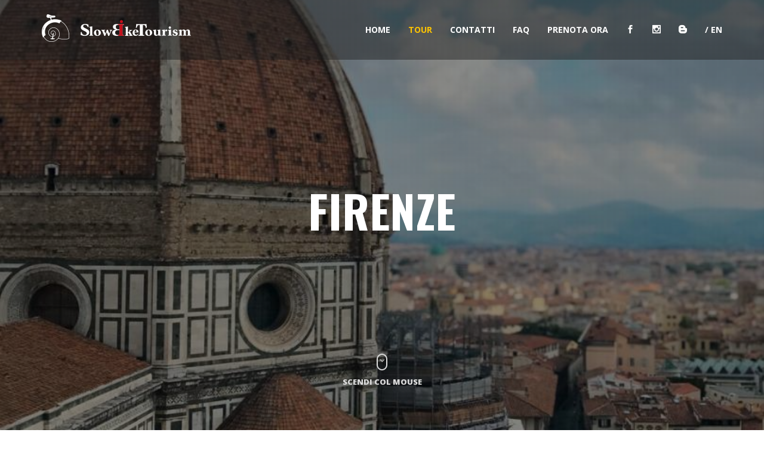

--- FILE ---
content_type: text/html; Charset=UTF-8
request_url: https://www.slowbiketourism.com/index.asp?pag=327
body_size: 9382
content:
<!DOCTYPE html><html lang="en">
<head>
<META http-equiv="Content-Type" content="text/html; charset=utf-8">
<!--SlowBike Tourism - Developed by 3pix Studio - http://www.3pix.it-->
<title>Dante tour dalla Toscana alla Romagna, dalla collina al mare - SlowBike Tourism</title>
<meta name="keywords" content="Dante, tour, dalla, Toscana, Romagna, collina, mare">
<meta name="description" content="Sito">
<meta name="Author" content="3pix Studio">
<meta http-equiv="Content-Language" content="it">
<style type="text/css">.gpt_tabPar { background: #ffffff; } .gpt_tabDisp { background: #eeeeee; }</style>
<style type="text/css"></style>
<link rel="icon" href="https://www.slowbiketourism.com/favicon.ico" type="image/ico">
<link rel="shortcut icon" href="https://www.slowbiketourism.com/favicon.ico" type="image/ico"><script type="text/javascript" src="https://www.slowbiketourism.com/file.asp?path=configurazione/gpt_configurazione_all.js"></script><script type="text/javascript" src="https://www.slowbiketourism.com/file.asp?path=configurazione/gpt_configurazione_ita.js"></script><script type="text/javascript" src="https://www.slowbiketourism.com/file.asp?path=sistema/gpt_funzioni.js"></script><script type="text/javascript" src="https://www.slowbiketourism.com/sistema/jwplayer.js"></script><script type="text/javascript">gpt_IE6inUso = false /*@cc_on || @_jscript_version < 5.7 @*/;gpt_inizializzazione = gpt_inizializzazione + " if (gpt_IE6inUso == false) { gpt_precaricaImmaginiEdEsegui(gpt_schedaSvrSfondoSuperioreSinistra + ',' + gpt_schedaSvrSfondoSuperioreDestra + ',' + gpt_schedaSvrSfondoInferioreSinistra + ',' + gpt_schedaSvrSfondoInferioreDestra, 'gpt_nulla()'); } ";
			gpt_avviaJs('False', 'https://www.slowbiketourism.com', 700, ' - SlowBike Tourism', true);
			</script><meta name="viewport" content="width=device-width, initial-scale=1, maximum-scale=1" xmlns:math="http://exslt.org/math">
<link href="tpl_2017/xlander-slideshow/css/bootstrap.css" rel="stylesheet" xmlns:math="http://exslt.org/math">
<link href="https://maxcdn.bootstrapcdn.com/font-awesome/4.7.0/css/font-awesome.min.css" rel="stylesheet" xmlns:math="http://exslt.org/math">
<link href="tpl_2017/xlander-slideshow/css/flexslider.css" rel="stylesheet" xmlns:math="http://exslt.org/math">
<link href="tpl_2017/xlander-slideshow/css/prettyPhoto.css" rel="stylesheet" xmlns:math="http://exslt.org/math">
<link href="tpl_2017/xlander-slideshow/css/owl.carousel.css" rel="stylesheet" xmlns:math="http://exslt.org/math">
<link href="tpl_2017/xlander-slideshow/css/animate.min.css" rel="stylesheet" xmlns:math="http://exslt.org/math">
<link href="tpl_2017/xlander-slideshow/css/style.css" rel="stylesheet" xmlns:math="http://exslt.org/math">
<link href="tpl_2017/xlander-slideshow/css/responsive.css" rel="stylesheet" xmlns:math="http://exslt.org/math">
<link href="tpl_2017/principale.css" rel="stylesheet" xmlns:math="http://exslt.org/math">
<link href="tpl_2017/elegant_font/HTML-CSS/style.css" rel="stylesheet" xmlns:math="http://exslt.org/math">
<link href="tpl_2017/magnific-popup.css" rel="stylesheet" type="text/css" xmlns:math="http://exslt.org/math">
<link rel="shortcut icon" href="tpl_2017/xlander-slideshow/img/icons/favicon.ico" xmlns:math="http://exslt.org/math">
<link rel="apple-touch-icon" sizes="144x144" href="tpl_2017/xlander-slideshow/img/icons/apple-touch-icon-144x144.png" xmlns:math="http://exslt.org/math">
<link rel="apple-touch-icon" sizes="114x114" href="tpl_2017/xlander-slideshow/img/icons/apple-touch-icon-114x114.png" xmlns:math="http://exslt.org/math">
<link rel="apple-touch-icon" sizes="72x72" href="tpl_2017/xlander-slideshow/img/icons/apple-touch-icon-72x72.png" xmlns:math="http://exslt.org/math">
<link rel="apple-touch-icon" href="tpl_2017/xlander-slideshow/img/icons/apple-touch-icon.png" xmlns:math="http://exslt.org/math">
<link href="https://fonts.googleapis.com/css?family=Open+Sans:400,300italic,800italic,800,700italic,700,600italic,600,400italic,300" rel="stylesheet" type="text/css" xmlns:math="http://exslt.org/math">
<link href="https://fonts.googleapis.com/css?family=Oswald:400,300,700" rel="stylesheet" type="text/css" xmlns:math="http://exslt.org/math"><!--xxx -->
</head>
<body>
<div class="animationload" xmlns:math="http://exslt.org/math">
<div class="loader"></div>
</div><header id="header" xmlns:math="http://exslt.org/math"><div class="navbar navbar-fixed-top">
<div class="container">
<div class="navbar-header"><button type="button" id="nav-toggle" class="navbar-toggle" data-toggle="collapse" data-target="#navigation-menu"><span class="sr-only">Toggle navigation</span><span class="icon-bar"></span><span class="icon-bar"></span><span class="icon-bar"></span></button><a class="navbar-brand" href="index.asp"><div class="logoTestata"></div></a></div><nav id="navigation-menu" class="collapse navbar-collapse" role="navigation"><ul class="nav navbar-nav navbar-right">
<li><a href="index.asp?pag=2" title="Vai alla pagina Home">Home</a></li>
<li><a class="selected-nav" href="index.asp?pag=3" title="Vai alla pagina Tour">Tour</a></li>
<li><a href="index.asp?pag=4" title="Vai alla pagina Contatti">Contatti</a></li>
<li><a href="index.asp?pag=144" title="Vai alla pagina Faq">Faq</a></li>
<li><a href="index.asp?pag=323" title="Vai alla pagina Prenota ora">Prenota ora</a></li>
<li><a href="https://www.facebook.com/slowbiketourism/" target="_blank"><span class="social_facebook"></span></a></li>
<li><a href="https://www.instagram.com/slowbiketourism/" target="_blank"><span class="social_instagram"></span></a></li>
<li><a href="https://slowbiketourism.blogspot.it/" target="_blank"><span class="social_blogger"></span></a></li>
<li><a href="index.asp?lan=eng">/ EN</a></li>
</ul></nav></div>
</div></header><div id="content_wrapper" xmlns:math="http://exslt.org/math"><section id="intro"><div id="slides">
<ul class="slides-container">
<li>
<div class="overlay"></div>
<div class="intro-content text-center">
<h2>firenze</h2>
</div><img src="public/pagine/327/firenze_a.jpg" alt="Dante tour dalla Toscana alla Romagna, dalla collina al mare - firenze"></li>
</ul><nav class="slides-navigation"><a href="#" class="next fa fa-angle-right"></a><a href="#" class="prev fa fa-angle-left"></a></nav></div>
<div class="scroll-down">
<div class="mouse"><span class="fa fa-angle-down"></span></div><span>Scendi col mouse</span></div></section><section id="history"><div class="container">
<div class="row">
<div class="col-sm-12 titlebar">
<h2>Dante tour dalla Toscana alla Romagna, dalla collina al mare</h2>
</div>
</div>
<div class="row">
<div class="col-lg-12 text-left"><p><strong>GIORNO 1</strong><br /><strong>Arrivo a Firenze – Hotel Bella Firenze</strong><br />II primo giorno, è previsto l'arrivo a Firenze. Consigliato l'arrivo in treno, dato che l'hotel si trova nei pressi della stazione ferroviaria S.M. Novella.<br />Una volta eseguito il check-in, nel primo pomeriggio, è previsto l'incontro con "Dante" (guida vestita da Sommo Poeta). Si partirà dalla piazza Santa Maria Novella. Durante questa visita guidata si camminerà per il quartiere di San Pancrazio, scoprendo via dell' Inferno e via del Purgatorio. Dopo essere passati da piazza Santa Trinita e dalla piazzetta del Limbo, si raggiungeranno le case torri dei Buondelmonti e degli Adimari, famiglie che originarono l'odio tra guelfi e ghibellini. La visita terminerà sul Ponte Vecchio.<br />Cena libera in locali tipici di Firenze.<br /><br /><strong>GIORNO 2</strong><br /><strong>Walking tour di Firenze</strong><br />Il secondo giorno, dopo colazione, ci si incamminerà verso il Battistero. Durante questa particolare visita guidata renderemo omaggio al Sommo Poeta scoprendo molte delle 34 lapidi di marmo, ubicate nel centro storico, che riportano differenti terzine della Divina Commedia inerenti la città del Giglio. Termineremo la visita nel cortile di Palazzo Vecchio in piazza della Signoria.<br />Pranzo libero in locale tipico o al sacco.<br />Si riprenderà a camminare, fino a raggiungere piazza Santa Croce, sotto la statua di Dante. Durante questa visita guidata si scoprirà il quartiere di Dante, soffermandosi davanti alla torre della Castagna, al museo casa di Dante e alla chiesa di S. Margherita dei Cerchi. Terminerà la visita davanti al Battistero, ricordato da Dante come "il mio bel San Giovanni".<br />Cena libera in locali tipici di Firenze.<br /><br /><strong>GIORNO 3</strong><br /><strong>Treno e Walking tour di Brisighella</strong><br />Il terzo giorno, dopo colazione, si giungerà alla stazione ferroviaria S.M. Novella e col treno si partirà alla volta di Faenza, con tappa a Brisighella. Qui, ci sarà la guida ad attendere i turisti, per accompagnarli nel centro del Borgo.</p>
<p>Pranzo al sacco o in locale tipico.<br />Successivamente, si partirà per il tour guidato, durante il quale, è prevista anche la sosta per una degustazione di Olio Brisighello con visita all'azienda.<br />Terminata la visita guidata, si risalirà sul treno per raggiungere Faenza. Una volta arrivati, ci saranno le biciclette ad attendere i partecipanti, per raggiungere il B&amp;B Fondo Riso (circa 1 km).<br />Cena in locale tipico del centro di Faenza, che si raggiungerà in bici (1,5 km circa).<br /><br /><strong>GIORNO 4</strong><br /><strong>Faenza – Lugo KM 50 facile (strade di campagna)</strong><br />Il quarto giorno, in bicicletta, partendo da Faenza, costeggiando per un breve tratto il canale Naviglio (ricco di storia), ci si addentra nelle campagne faentine. In primavera, si godrà del panorama e dei profumi dei peschi in fiore. Successivamente, si raggiungerà la "Bassa Romagna", transitando su strade bianche, lontano dal traffico. Vi sarà la possibilità di degustare il Bursòn, un vino pregiato autoctono.<br />La tappa terminerà a a Lugo, cittadina di Francesco Baracca, noto aviatore.<br />Pernottamento e cena previsti all'hotel Ala d'Oro di Lugo.<br />Citazione di Faenza nella Divina Commedia<br />Tebaldello Zambrasi (Faenza, 1230-1240 circa – Forlì, 1282) è stato un nobile italiano.<br />Appartenente ad una famiglia ghibellina, il 13 novembre del 1280 tradì la sua città spalancandone le porte di notte ai bolognesi della famiglia dei Geremei, pare per vendicarsi di un'offesa ricevuta dai ghibellini Lambertazzi (anch'essi bolognesi), che si erano rifugiati proprio a Faenza dopo essere stati messi al bando nella propria città.<br />Morì nel 1282 attaccando Forlì nella battaglia dove i ghibellini capitanati da Guido da Montefeltro riuscirono a battere le truppe francesi inviate dal papa per conquistare una delle ultime enclave ghibelline in Italia. Dante Alighieri lo collocò nel nono cerchio dell'Inferno, nell'Antenora, tra i traditori della patria (Inf. XXXII 122) citandolo come colui che "aprì Faenza mentre si dormia".<br /><br /><strong>GIORNO 5</strong><br /><strong>Lugo – Marina Romea KM 55 facile</strong> (strade bianche e secondarie)<br />Il quinto giorno, in bicicletta, alla partenza, si transiterà per le strade della Bassa Romagna, ricca di storia e citata anche nella Divina Commedia. Transitando da Bagnacavallo.... Che viene citata nella Divina Commedia: I conti di Cunio sono citati nella Divina Commedia, nel Canto XIV del Purgatorio, nella cornice degli invidiosi:<br />«Ben fa Bagnacaval, che non rifiglia; e mal fa Castrocaro, e peggio Conio che di figliar tai conti più s'impiglia»</p>
<p>Una volta raggiunta Alfonsine, si farà sosta per degustare prodotti tipici locali, per poi costeggiare le Valli di Comacchio ed il Reno, fino al mare. La tappa terminerà a Marina Romea, una lingua di terra compresa tra il mare e la magnifica Pialassa Baiona.<br />L'arrivo è previsto intorno alle ore 17 e seguirà un tour in barchino per ammirare i fenicotteri rosa, al tramonto.<br />Pernottamento e cena in Hotel 3*<br />Costeggiando le valli di Comacchio, si può pensare a Dante... la sua storia:<br />Le Valli di Comacchio nacquero intorno al X secolo a causa dell'abbassamento del suolo (subsidenza) e dell'impaludamento della zona costiera al confine tra Emilia e Romagna. Inizialmente le Valli erano riempite di acqua dolce, che proveniva dai ricorrenti allagamenti e straripamenti dei fiumi vicini. A partire del XVI secolo vennero infiltrate progressivamente dall'acqua marina dell'Adriatico e questo fenomeno comportò la loro trasformazione, che permane tutt'ora, in valli salmastre. Le Valli si formarono durante l'Alto Medioevo per paludizzazione progressiva dei territori che si trovavano tra i due rami allora principali del Delta del Po: il Po di Volano a nord (presso Ferrara) e il Po di Primaro a sud (presso Argenta, cui affluiva anche il Reno). Il disalveamento graduale del fiume Reno, sbarrato dai suoi stessi detriti, creò una vasta area paludosa anche a sud del Po di Primaro (la Valle Padusa).<br />Al contempo, una serie di alluvioni non governate (a partire dalla rotta di Ficarolo del 1152) così come il sisma del 1570 e il Taglio di Porto Viro del 1604, spostarono il corso principale del Po verso nord, nel suo alveo attuale, diminuendo la portata d'acqua del Po di Volano e del Po di Primaro e impedendo quindi il progressivo interramento detritico delle attuali Valli di Comacchio. Probabilmente vi contrasse la malaria Dante Alighieri durante il viaggio di ritorno da Ravenna.</p>
<p><br /><strong>GIORNO 6</strong><br /><strong>Marina Romea – Ravenna</strong> <strong>KM 40 facile</strong> (strade bianche, pinete e secondarie)<br />Il sesto giorno, in bicicletta, costeggiando l'arenile all'ombra delle pinete fra baie, lagune e paleoalvei padani, si raggiunge la Pineta di Classe.<br />Citazioni della Pineta di Classe:<br />Divina Commedia<br />La pineta di Classe è citata da Dante Alighieri, nella Divina Commedia, canto XXVIII del Purgatorio (vv. 19-21):<br />«tal qual di ramo in ramo si raccoglie per la pineta in su 'l lito di Chiassi, quand'Ëolo scilocco fuor discioglie».<br />Decamerone<br />La pineta è citata e descritta anche nel Decamerone di Giovanni Boccaccio, nella novella ottava della V giornata, che ha come protagonista Nastagio degli Onesti. Scrive Boccaccio che Nastagio: «di Ravenna uscì e andossene ad un luogo forse tre miglia fuor di Ravenna, che si chiama Chiassi».</p>
<p>Nastagio si avventura inavvertitamente nella pineta:<br />«piede innanzi piè sé medesimo trasportò, pensando, infino nella pigneta. Ed essendo già passata presso che la quinta ora del giorno, ed esso bene un mezzo miglio per la pigneta entrato».<br />Qui assiste alla scena chiave della novella: la caccia e l'uccisione di una giovane da parte di un nobile che la insegue a cavallo. L'episodio è raffigurato in quattro celebri tavole del Botticelli, ugualmente ambientate nella Pineta.<br />Lasciando la pineta, si raggiunge Ravenna e la Tomba di Dante:<br />Dante Alighieri, o Alighiero, battezzato Durante di Alighiero degli Alighieri e anche noto con il solo nome Dante, della famiglia Alighieri (Firenze, tra il 21 maggio e il 21 giugno 1265 – Ravenna, notte tra il 13 e il 14 settembre 1321), è stato un poeta, scrittore e politico italiano. Il nome "Dante", secondo la testimonianza di Jacopo Alighieri, è un ipocoristico di Durante; nei documenti era seguito dal patronimico Alagherii o dal gentilizio de Alagheriis, mentre la variante Alighieri si affermò solo con l'avvento di Boccaccio.<br />È considerato il padre della lingua italiana; la sua fama è dovuta eminentemente alla paternità della Comedia, divenuta celebre come Divina Commedia e universalmente considerata la più grande opera scritta in lingua italiana e uno dei maggiori capolavori della letteratura mondiale. Espressione della cultura medievale, filtrata attraverso la lirica del Dolce stil novo, la Commedia è anche veicolo allegorico della salvezza umana, che si concreta nel toccare i drammi dei dannati, le pene purgatoriali e le glorie celesti, permettendo a Dante di offrire al lettore uno spaccato di morale ed etica.<br />Importante linguista, teorico politico e filosofo, Dante spaziò all'interno dello scibile umano, segnando profondamente la letteratura italiana dei secoli successivi e la stessa cultura occidentale, tanto da essere soprannominato il "Sommo Poeta" o, per antonomasia, il "Poeta". Dante, le cui spoglie si trovano presso la tomba a Ravenna costruita nel 1780 da Camillo Morigia, è diventato uno dei simboli dell'Italia nel mondo, grazie al nome del principale ente della diffusione della lingua italiana, la Società Dante Alighieri, mentre gli studi critici e filologici sono mantenuti vivi dalla Società dantesca.<br />A partire dal XX secolo e nei primi anni del XXI, Dante è entrato a far parte della cultura di massa, mentre la sua opera e la sua figura hanno ispirato il mondo dei fumetti, dei manga, dei videogiochi e della letteratura. In Italia, infine, è stato stabilito dal governo e dal parlamento che il 25 marzo sia il giorno finalizzato al culto di Dante nelle scuole e nella società civile, istituendo dal 2020 il cosiddetto Dantedì.<br />Cena libera in locale tipico del centro di Ravenna. Pernottamento in Hotel 3*</p>
<p><br /><strong>GIORNO 7</strong><br /><strong>Ravenna</strong><br />II settimo giorno è libero (shopping, visite guidate su richiesta), in base agli orari di rientro.<br />Rientro in treno (possibilità di organizzare transfer).</p></div>
</div>
</div></section><section id="pricing"><div class="container">
<div class="row price-row"></div>
<div class="row">
<div class="col-lg-4"></div>
<div class="col-lg-4 text-left"><h3>€ 780 (sconto 15% per i minori di 14 anni)</h3>
<p>Numero minimo: 8 partecipanti</p>
<p><strong>La quota comprende:</strong></p>
<p>- 6 pernottamenti<br />- 6 colazioni<br />- 4 cene<br />- 1 degustazione vini / pranzo<br />- 1 pranzo in locale tipico<br />- guida per i tour di Firenze<br />- guida per il tour di Brisighella e tour aziendale "Olio Brisighello"<br />- 1 tour in barchino per ammirare fenicotteri e cigni<br />- tour Museo del Raf a Fusignano<br />- 1 cicloguida in assistenza<br />- trasporto bagagli dal quarto giorno (Faenza)<br />- noleggio bici a pedalata muscolare</p>
<p><strong> </strong></p>
<p><strong>Maggiorazioni:</strong><br />camera uso singola € 195,50<br />bicicletta a pedalata assistita € 60,00</p>
<p> </p>
<p> </p></div>
<div class="col-lg-4"></div>
</div>
</div></section><footer id="footer"><div class="container">
<div class="row">
<div id="footer_copyright" class="col-sm-12 text-center">
<p>Copyright 2017 <span>Slow Bike Tourism</span>. Tutti i diritti riservati. Web design: <a href="http://www.3pix.it" target="_blank" title="Visita il sito di 3pix">3pix</a>.</p>
</div>
</div>
<div class="row">
<div id="footer_socials" class="col-sm-12 text-center">
<div id="contact_icons">
<ul class="contact-socials clearfix">
<li><a class="foo_social" href="https://www.facebook.com/slowbiketourism/" target="_blank"><span class="social_facebook"></span></a></li>
<li><a class="foo_social" href="https://www.instagram.com/slowbiketourism/" target="_blank"><span class="social_instagram"></span></a></li>
<li><a class="foo_social" href="https://slowbiketourism.blogspot.it/" target="_blank"><span class="social_blogger"></span></a></li>
</ul>
</div>
</div>
</div>
</div></footer></div><script src="tpl_2017/xlander-slideshow/js/jquery-2.1.1.min.js" type="text/javascript" xmlns:math="http://exslt.org/math"></script><script src="tpl_2017/xlander-slideshow/js/bootstrap.min.js" type="text/javascript" xmlns:math="http://exslt.org/math"></script><script src="tpl_2017/xlander-slideshow/js/modernizr.custom.js" type="text/javascript" xmlns:math="http://exslt.org/math"></script><script src="tpl_2017/xlander-slideshow/js/jquery.easing.js" type="text/javascript" xmlns:math="http://exslt.org/math"></script><script src="tpl_2017/xlander-slideshow/js/retina.js" type="text/javascript" xmlns:math="http://exslt.org/math"></script><script src="tpl_2017/xlander-slideshow/js/jquery.stellar.min.js" type="text/javascript" xmlns:math="http://exslt.org/math"></script><script src="tpl_2017/xlander-slideshow/js/jquery.superslides.js" type="text/javascript" xmlns:math="http://exslt.org/math"></script><script defer src="tpl_2017/xlander-slideshow/js/jquery.flexslider.js" type="text/javascript" xmlns:math="http://exslt.org/math"></script><script src="tpl_2017/xlander-slideshow/js/jquery.parallax-1.1.3.js" type="text/javascript" xmlns:math="http://exslt.org/math"></script><script defer src="tpl_2017/xlander-slideshow/js/count-to.js" xmlns:math="http://exslt.org/math"></script><script defer src="tpl_2017/xlander-slideshow/js/jquery.appear.js" xmlns:math="http://exslt.org/math"></script><script src="tpl_2017/xlander-slideshow/js/jquery.mixitup.js" type="text/javascript" xmlns:math="http://exslt.org/math"></script><script src="tpl_2017/xlander-slideshow/js/jquery.prettyPhoto.js" type="text/javascript" xmlns:math="http://exslt.org/math"></script><script src="tpl_2017/xlander-slideshow/js/owl.carousel.js" type="text/javascript" xmlns:math="http://exslt.org/math"></script><script src="tpl_2017/xlander-slideshow/js/jquery.easypiechart.min.js" xmlns:math="http://exslt.org/math"></script><script defer src="tpl_2017/xlander-slideshow/js/jquery.validate.min.js" type="text/javascript" xmlns:math="http://exslt.org/math"></script><script src="tpl_2017/xlander-slideshow/js/waypoints.min.js" type="text/javascript" xmlns:math="http://exslt.org/math"></script><script src="tpl_2017/xlander-slideshow/js/custom.js" type="text/javascript" xmlns:math="http://exslt.org/math"></script><script type="text/javascript" src="tpl_2017/magnific-popup.js" xmlns:math="http://exslt.org/math"></script><script type="text/javascript" xmlns:math="http://exslt.org/math"></script><script src="https://maps.google.com/maps/api/js?sensor=true" xmlns:math="http://exslt.org/math"></script><script src="tpl_2017/xlander-slideshow/js/jquery.gmap3.min.js" xmlns:math="http://exslt.org/math"></script><script type="text/javascript" xmlns:math="http://exslt.org/math">
    				jQuery(function($){
    				$('#map_canvas').gmap3({
    				marker:{
    				address: '53.430000,-2.96153',
    				options:{ icon: "tpl_2017/xlander-slideshow/img/icons/map-marker.png"}
    				},
    				map:{
    				options:{
    				zoom: 16,
    				scrollwheel: false,
    				streetViewControl : true,
    				styles: [{
    				featureType: "all",
    				stylers: [
    				{ saturation: -100 }
    				]
    				},{
    				featureType: "road.arterial",
    				elementType: "geometry",
    				stylers: [
    				{ hue: "#000000" },
    				{ saturation: -100 }
    				]
    				}
    				],
    				}					
    				}			
    				});
    				});
    			</script><noscript><div style="position: absolute; right: 5px; top: 5px; width: 350px; height: 35px; font-family: Arial; font-size: 12px; background: #eb1616; padding: 5px 0 0 7px; color: #ffffff; border: 1px solid #ff9000; z-index: 666;"><strong>Attenzione!</strong><span> Per visualizzare correttamente il sito è necessario abilitare JAVASCRIPT sul proprio browser.</span></div></noscript></body>
</html>
<!-- Creation date: 2026-01-27 16:59:21. XML generation time: 0,8398438. XSLT transformation time: 0,3125. Total execution time: 1,152344. -->

--- FILE ---
content_type: text/css
request_url: https://www.slowbiketourism.com/tpl_2017/xlander-slideshow/css/flexslider.css
body_size: 1452
content:
/*
 * jQuery FlexSlider v2.0
 * http://www.woothemes.com/flexslider/
 *
 * Copyright 2012 WooThemes
 * Free to use under the GPLv2 license.
 * http://www.gnu.org/licenses/gpl-2.0.html
 *
 * Contributing author: Tyler Smith (@mbmufffin)
 */

 
/* Browser Resets */
.flex-container a:active,
.flexslider a:active,
.flex-container a:focus,
.flexslider a:focus  {outline: none;}
.slides,
.flex-control-nav,
.flex-direction-nav {margin: 0; padding: 0; list-style: none;} 

/* FlexSlider Necessary Styles
*********************************/ 
.flexslider {margin: 0; padding: 0;}
.flexslider .slides > li, .content_slider .slides > li, .intro_slider .slides > li, .blog-img-slider .slides > li  {display: none; -webkit-backface-visibility: hidden;} /* Hide the slides before the JS is loaded. Avoids image jumping */
.flexslider .slides img {width: 100%; display: block;}
.flex-pauseplay span {text-transform: capitalize;}

/* Clearfix for the .slides element */
.slides:after {content: "."; display: block; clear: both; visibility: hidden; line-height: 0; height: 0;} 
html[xmlns] .slides {display: block;} 
* html .slides {height: 1%;}

/* No JavaScript Fallback */
/* If you are not using another script, such as Modernizr, make sure you
 * include js that eliminates this class on page load */
.no-js .slides > li:first-child {display: block;}


/* FlexSlider Default Theme
*********************************/
.flexslider, .flexslider-thumbs {margin: 0; background: transparent; position: relative; zoom: 1;}
.content_slider, .intro_slider, .blog-img-slider {position: relative;padding-bottom:0;}
.flex-viewport {max-height: 2000px; -webkit-transition: all 1s ease; -moz-transition: all 1s ease; transition: all 1s ease;}
.loading .flex-viewport {max-height: 300px;}
.flexslider .slides {zoom: 1;}

.carousel li {margin-right: 5px}


/* Direction Nav */
.flex-direction-nav {*height: 0;}
.flex-direction-nav a {width: 25px; height: 50px; margin: -20px 0 0; display: block; background: url(https://www.slowbiketourism.com/tpl_2017/xlander-slideshow/img/icons/bg_direction_nav.png) no-repeat 0 0; position: absolute; top: 50%; z-index: 10; cursor: pointer; text-indent: -9999px; opacity: 0; -webkit-transition: all .3s ease;}
.flex-direction-nav .flex-next {background-position: 100% 0; right: -10px; }
.flex-direction-nav .flex-prev {left: -10px;}
.content_slider:hover .flex-next, .intro_slider:hover .flex-next, .blog-img-slider:hover .flex-next {opacity: 0.9; right: 5px;}
.content_slider:hover .flex-prev, .intro_slider:hover .flex-prev, .blog-img-slider:hover .flex-prev {opacity: 0.9; left: 5px;}
.content_slider:hover .flex-next:hover,
.intro_slider:hover .flex-next:hover, 
.content_slider:hover .flex-prev:hover,
.intro_slider:hover .flex-prev:hover,
.blog-img-slider:hover .flex-next:hover, 
.blog-img-slider:hover .flex-prev:hover {
	opacity: 0.85;
}

.flex-direction-nav .flex-disabled {opacity: .3!important; filter:alpha(opacity=30); cursor: default;}

/* Control Nav */
.flex-control-nav {width: 100%; position: absolute; bottom: 5px; text-align: center;}
.flex-control-nav li {margin: 0 6px; display: inline-block; zoom: 1; *display: inline;}
.flex-control-paging li a {width: 10px; height: 10px; display: block; background: #666; border: 2px solid #666; cursor: pointer; text-indent: -9999px; -webkit-border-radius: 20px; -moz-border-radius: 20px; -o-border-radius: 20px; border-radius: 20px; }
.flex-control-paging li a:hover { background: #999; border: 2px solid #999; }
.flex-control-paging li a.flex-active { background: #999; border: 2px solid #999; cursor: default; }

.flex-control-thumbs {margin: 4px 0 0; position: static; overflow: hidden;}
.flex-control-thumbs li {width: 25%; float: left; margin: 0;}
.flex-control-thumbs img {width: 100%; display: block; opacity: 0.65; cursor: pointer;}
.flex-control-thumbs img:hover {opacity: 1;}
.flex-control-thumbs .flex-active {opacity: 1; cursor: default;}


--- FILE ---
content_type: text/css
request_url: https://www.slowbiketourism.com/tpl_2017/xlander-slideshow/css/style.css
body_size: 12124
content:

/*Template Name: xLander - Premium Flexible Landing Page Template
Theme URL: http://themeforest.net/user/DSA79/
Description: xLander - Premium Flexible Landing Page Template
Author: DSA79
Author URL: http://themeforest.net/user/DSA79
Version: 1.0.0
Website: www.dsathemes.com
Tags: responsive, premium template, html5 template, one page, landing page, business, corporate, project
*/



/* ------------------------------------------ */
/*             TABLE OF CONTENTS
/* ------------------------------------------ */

/*   01 - General & Basic Styles   */
/*   02 - Header & Navigation      */
/*   03 - Intro      			   */
/*   04 - About		      		   */
/*   05 - About-1	      		   */
/*   06 - Skills				   */
/*   07 - Services         		   */
/*   08 - Features            	   */
/*   09 - History				   */
/*   10 - Statistic banner         */
/*   11 - Portfolio        		   */
/*   12 - Team					   */
/*   13 - Pricing				   */
/*   14 - Clients		 	  	   */
/*   15 - Testimonials	      	   */
/*   16 - Blog		 	  	   	   */
/*   17 - Promo LIne	 	  	   */
/*   18 - Contact Info 	  	   	   */
/*   19 - Google Map 	  	   	   */
/*   20 - Contacts	 	  	   	   */
/*   21 - Footer		 	  	   */
/*   22 - Scroll to Top	 	  	   */
/*   23 - Contact Form Response    */



/* ==========================================================================
   01. GENERAL & BASIC STYLES
   ========================================================================== */

#content_wrapper  {
	overflow: hidden;
}

.animated{
	visibility:hidden;
}

.visible{
	visibility:visible;
}

/*------------------------------------------*/
/*	 Preload Animation 
/*------------------------------------------*/

.animationload {
	position: fixed;
	top: 0;
	left: 0;
	right: 0;
	bottom: 0;
	background-color: #262626; 
	z-index: 999999; 
}
.loader {
	position: absolute;
	top: 50%; 
	left: 50%; 
	margin: -100px 0 0 -100px;
	width: 200px;
	height: 200px;
	background-image: url(https://www.slowbiketourism.com/tpl_2017/xlander-slideshow/img/icons/loader.gif);
	background-position: center;
	background-repeat: no-repeat;
	background-size: 70px 70px;
}
       
/*------------------------------------------*/
/*	 Headers
/*------------------------------------------*/

h1, h2, h3, h4, h5, h6 {
	margin-top: 0; 
	margin-bottom: 10px;
}

/*------------------------------------------*/
/*	 Lists
/*------------------------------------------*/

ul {
	margin: 0;
	padding: 0;
	list-style: none;
}

/*------------------------------------------*/
/*	 Link Setting
/*------------------------------------------*/

a {
	text-decoration: none;
	-webkit-transition: all 250ms ease-in-out;
	-moz-transition: all 250ms ease-in-out;
	-o-transition: all 250ms ease-in-out;
	-ms-transition: all 250ms ease-in-out;
	transition: all 250ms ease-in-out;
}

a:hover {
	color: #444;
	text-decoration: none;
}

a:focus {
	color: #f8f8f8;
	outline: none;
	border: none;
	text-decoration: none;
} 

/*------------------------------------------*/
/*	 Theme Button
/*------------------------------------------*/

.btn-theme {
	background-color: #ffc400;
	color: #333;
	font-size: 14px;
	text-transform: uppercase;
	font-weight: 700;
	padding: 10px 20px;
	-webkit-transition: all 300ms ease-in-out;
	-moz-transition: all 300ms ease-in-out;
	-o-transition: all 300ms ease-in-out;
	-ms-transition: all 300ms ease-in-out;
	transition: all 300ms ease-in-out;
}

.btn-theme:hover {
	background-color: #d9a701;
	color: #fff;
}

/*------------------------------------------*/
/*	 Button Hover/Focus
/*------------------------------------------*/

.btn:focus {
	outline: none;
}

.btn:focus {
	color: #f8f8f8;
	text-decoration: none;
}

/*------------------------------------------*/
/*	 Section Titlebar
/*------------------------------------------*/

.titlebar {
	margin-bottom: 60px;
	text-align: center;
}

.titlebar h3 {
	color: #222;
	font-size: 24px;
	font-weight: 300;
	letter-spacing: 1px;
	text-transform: uppercase;
	margin-bottom: 10px;
}

.titlebar h2 {
	color: #222;
	font-size: 40px;
	font-weight: 400;
	text-transform: uppercase;
}

.titlebar h2:after {
    display: block;
    content: "";
    height: 2px;
    width: 200px;
	background: #ffc400;
    margin: 15px auto;
    position: relative;
}



/* ==========================================================================
   02. HEADER & NAVIGATION
   ========================================================================== */

/*------------------------------------------*/
/*	 Logo Image    
/*------------------------------------------*/

.navbar-brand {
	padding: 18px 15px;
}  
     
/*------------------------------------------*/
/*	 Navigation Menu    
/*------------------------------------------*/

.navbar {	
	margin-bottom: 0;
	-webkit-border-radius: 0;
    -moz-border-radius: 0;
    border-radius: 0;
	padding: 8px 0px;
	-webkit-transition: all 350ms ease-in-out;
	-moz-transition: all 350ms ease-in-out;
	-o-transition: all 350ms ease-in-out;
	-ms-transition: all 350ms ease-in-out;
	transition: all 350ms ease-in-out;
}

.navbar-fixed-top { 
	background-color: rgba(30, 30, 30, 0.45);
	border-bottom: none;
}

.navbar-nav > li > a {
	color: #fff;
	font-size: 14px;
	line-height: 60px;
	font-weight: 700;
	text-transform: uppercase;
	display: block;
	padding: 0 15px;
	-webkit-transition: all 100ms ease-in-out;
	-moz-transition: all 100ms ease-in-out;
	-o-transition: all 100ms ease-in-out;
	-ms-transition: all 100ms ease-in-out;
	transition: all 100ms ease-in-out;
}

/*------------------------------------------*/
/*	 Navbar Scroll   
/*------------------------------------------*/

.scroll-fixed-navbar {
	padding: 0;
}

.scroll-fixed-navbar.navbar-fixed-top { 
	background-color: #262626;
	border-bottom: 1px solid #222;
}

/*------------------------------------------*/
/*	 Menu Hover
/*------------------------------------------*/

.navbar-nav > li > a:hover,
.navbar-nav > li > a.selected-nav {
	color: #ffc400;
	background-color: transparent;
}

/*------------------------------------------*/
/*	 Responsive Menu    
/*------------------------------------------*/

.navbar-toggle {
    position: relative;
    float: right;
	background-color: transparent;
    padding: 10px;
	margin: 13px 30px 13px 0;
	border: none;
	color: #fff;
	border: 2px solid #ddd;
}

.navbar-toggle .icon-bar {
	background-color: #ddd;
}



/* ==========================================================================
   03. INTRO
   ========================================================================== */

#intro {
	width: 100%;
	height: 100%;
	position: relative;
	top: 0px;
	z-index: 1;
	display: block;
	overflow: hidden;
	padding: 0 !important;
}
  
#slides {
	position: relative;
}

#slides .scrollable {
	height: 100%;
	position: relative;
	top: 0;
	left: 0;
	*zoom: 1;
	overflow-y: auto;
	-webkit-overflow-scrolling: touch;
}

#slides .scrollable:after {
	content: "";
	display: table;
	clear: both;
}

/*------------------------------------------*/
/*	 Overlay Pattern 
/*------------------------------------------*/

.overlay {
	background-image: url(https://www.slowbiketourism.com/tpl_2017/xlander-slideshow/img/thumbs/overlay.png);
	background-color: rgba(0, 0, 0, 0.4); 
	background-repeat: repeat;
	height: 100%;
}

/*------------------------------------------*/
/*	 Intro Page Content   
/*------------------------------------------*/

.intro-content {
	width: 80%; 
	position: absolute;
	left: 50%;
	top: 50%;
	color: #fff;
	text-align: center;
	display: inline-block;
	padding: 50px 0;
	-webkit-transform: translate(-50%,-50%);
	-moz-transform: translate(-50%,-50%);
	-ms-transform: translate(-50%,-50%);
	-o-transform: translate(-50%,-50%);
	transform: translate(-50%,-50%);
}

.intro-content h2 {	
	font-size: 75px;
	font-weight: 800;
	line-height: 85px;
	text-transform: uppercase;
	margin-bottom: 15px;
	letter-spacing: 1px;
}

/*------------------------------------------*/
/*	 INTRO BUTTONS
/*------------------------------------------*/

.intro_buttons {
	margin-top: 30px;
}

.intro_buttons .btn-theme {
	font-size: 20px;
	font-weight: 700;
	padding: 12px 24px;
	text-transform: uppercase;
}

/*------------------------------------------*/
/*	 SLIDES NAVIGATION  
/*------------------------------------------*/

.slides-navigation {
	width: 100%;
    position: absolute;
    z-index: 3;
    top: 40%;
}

.slides-navigation a {
    position: absolute;
    display: block;
}

/*------------------------------------------*/
/*	 Next Button  
/*------------------------------------------*/

.slides-navigation a.next {
    right: 0px;
}

.slides-navigation .next.fa-angle-right {
    color: #ddd;
    font-size: 100px;
    opacity: 0.2;
    margin-right: 60px;
}

/*------------------------------------------*/
/*	 Previous Button
/*------------------------------------------*/

.slides-navigation a.prev {
    left: 0px;
}

.slides-navigation .prev.fa-angle-left {
    color: #ddd;
    font-size: 100px;
    opacity: 0.2;
    margin-left: 60px;
}

/*------------------------------------------*/
/*	 Buttons Hover  
/*------------------------------------------*/

.slides-navigation .next.fa-angle-right:hover,
.slides-navigation .prev.fa-angle-left:hover {
	 opacity: 0.7;
}

/*------------------------------------------*/
/*	 SLIDES PAGINATION   
/*------------------------------------------*/

.slides-pagination {
	width: 100%;
	position: absolute;
	bottom: 3%;
	z-index: 20;
	text-align: center;
}

.slides-pagination a {
	width: 30px;
	height: 4px;
	background-color: #ddd;
	color: #1a1a1a;
	opacity: 0.3; 
	-moz-opacity: 0.3; 
	display: -moz-inline-stack;
	display: inline-block;
	vertical-align: middle;
	*vertical-align: auto;
	zoom: 1;
	*display: inline;
	margin: 2px;
	overflow: hidden;
	text-indent: -100%;
}
	
.slides-pagination a:hover,
.slides-pagination a.current {
	background-color: #ffc400;
	opacity: 1; 
	-moz-opacity: 1; 
}

/*------------------------------------------*/
/*	 SCROLL DOWN MOUSE  
/*------------------------------------------*/

.scroll-down {
    display: block;
	width: 100%;
    position: absolute;
    z-index: 99;  
    left: 0px;
    bottom: 10%;
    text-transform: uppercase;
    color: #ddd;
    font-size: 13px;
	font-weight: 800;
    text-align: center;
	-webkit-animation-name: Floatingx;
    -webkit-animation-duration: 1.8s;
    -webkit-animation-iteration-count: infinite;
    -webkit-animation-timing-function: ease-in-out;
    -moz-animation-name: Floating;
    -moz-animation-duration: 1.8s;
    -moz-animation-iteration-count: infinite;
    -moz-animation-timing-function: ease-in-out;
}

@-webkit-keyframes Floatingx{
    from {-webkit-transform:translate(0, 0px);}
    65% {-webkit-transform:translate(0, 10px);}
    to {-webkit-transform: translate(0, -0px);    }    
}
    
@-moz-keyframes Floating{
    from {-moz-transform:translate(0, 0px);}
    65% {-moz-transform:translate(0, 10px);}
    to {-moz-transform: translate(0, -0px);}    
}

.mouse {
    width: 18px;
    height: 28px;
	color: #ddd;
	border: 2px solid #ddd;
    border-radius: 9px;
	-webkit-border-radius: 9px;
    -moz-border-radius: 9px;
    border-radius: 9px;
    display: block;
    text-align: center;
    margin: 0px auto 10px; 
}


/* ==========================================================================
   04. ABOUT
   ========================================================================== */

#about {
	padding-top: 80px;
	padding-bottom: 80px;
} 

/*------------------------------------------*/
/*	TABS HOLDER IMAGE
/*------------------------------------------*/

#tabs-holder .img-responsive { 
	display: inline-block; 
} 

/*------------------------------------------*/
/*	TABS
/*------------------------------------------*/

.nav-tabs {
	border:none;
}

.nav-tabs > li > a {
	color: #222;
    font-size: 22px;
	font-family: 'Oswald', sans-serif;
    font-weight: 400;
	text-transform: uppercase;
	padding: 0;
	border: none;	
}

.nav-tabs > li:first-child {
	border-right: 1px solid #999;
	padding-right: 20px;
}

.nav-tabs > li:last-child {
	padding-left: 20px;
}

.nav-tabs > li.active > a, 
.nav-tabs > li.active > a:hover, 
.nav-tabs > li.active > a:focus {
	color: #ffc400;
	border: none;
	padding: 0;
}

.nav-tabs > li > a:hover {
	color: #ffc400;
	border: none;
}

/*------------------------------------------*/
/*	Tab Description
/*------------------------------------------*/

.tab-content > .tab-pane {
    padding: 25px 0;
	border: none;
	border: none;
}

.tab-content > .tab-pane p {
	font-size: 16px;
	line-height: 28px;
	font-weight: 300;
}

.tab-content a {
	margin-top: 20px;
	margin-right: 10px;
}



/* ==========================================================================
   05. ABOUT-1
   ========================================================================== */

#about-1 {
	background-color: #f5f5f5; 
	border-top: 1px solid #eee;
	padding-top: 80px;
	padding-bottom: 80px;
} 
   
/*------------------------------------------*/
/*	ACCORDION HOLDER IMAGE
/*------------------------------------------*/

#accordion-holder .img-responsive { 
	display: inline-block; 
}  

/*------------------------------------------*/
/*	ACCORDION
/*------------------------------------------*/

.panel-group .panel {
    margin-bottom: 10px;
    background: none;
    border: none;
    border-radius: 0;
	-webkit-border-radius: 0;
    -moz-border-radius: 0;
    border-radius: 0;
    -webkit-box-shadow: none;
    box-shadow: none;
}

/*------------------------------------------*/
/*	Panel Title
/*------------------------------------------*/

.panel-heading {
    padding: 0;
    background: none !important;
    border: 0 !important;
}

.panel-title {
    color: #222;
	font-size: 20px;
	font-family: 'Oswald', sans-serif;
    font-weight: 400;
	text-transform: uppercase;
    border-bottom: 1px solid #ccc;
    text-transform: uppercase;
}

.panel-title > a {
    display: block;
    color: #222;
    padding: 12px 0;
}

.panel-title > a:hover {
    color: #ffc400;
}

/*------------------------------------------*/
/*	Panel Title Icon
/*------------------------------------------*/

.panel-title i {
	color: #ffc400;
	font-size: 28px;
	margin-right: 10px;
}

/*------------------------------------------*/
/*	Panel Content 
/*------------------------------------------*/

.panel-body {
	color: #444;
	font-size: 16px;
	line-height: 28px;
	font-weight: 300;
}

.panel-default > .panel-heading + .panel-collapse .panel-body {
    border: 0
}

.panel-default > .panel-heading + .panel-collapse {
    border: none;
    border-top: none;
}



/* ==========================================================================
   06. SKILLS
   ========================================================================== */

#skills {	
	background-image: url(https://www.slowbiketourism.com/tpl_2017/xlander-slideshow/img/parallax_bg/skills.jpg);
	background-attachment: fixed !important;
	background-repeat: no-repeat;
	background-position: bottom center;		
	background-size: cover;
	padding-top: 80px;
	padding-bottom: 80px;
	color: #fff;
}

/*------------------------------------------*/
/*	 SKILLS TITLEBAR
/*------------------------------------------*/

#skills .titlebar {
	margin-bottom: 30px;
}

#skills .titlebar h2 {
	color: #fff;
}

#skills .titlebar h2:after {
    display: block;
    content: "";
    height: 2px;
    width: 100px;
	background: #ffc400;
    margin: 15px auto;
    position: relative;
}

/*------------------------------------------*/
/*	 Circle Progress Bars
/*------------------------------------------*/

.chart {
	position: relative;
	width: 130px;
	height: 130px;
	margin: 0 auto;
}

.chart canvas{
	position: absolute;
	top: 0;
	left: 0;
}

.chart span{
	color: #a9a9a9;
	font-size: 40px;
	font-family: 'Oswald', sans-serif;
	font-weight: 800;
	line-height: 130px;
	display: inline-block;
}

.chart span:after{
	content: '%';
	margin-left: 0;
	font-size: 40px;
}

#skills h4 {
    font-size: 24px;
	font-weight: 700; 
	margin-top: 25px;
}



/* ==========================================================================
   07. SERVICES
   ========================================================================== */

#services {
	padding-top: 80px;
	padding-bottom: 80px;
}

/*------------------------------------------*/
/*	  SERVICE IMAGE
/*------------------------------------------*/

#services_image .img-responsive { 
	display: inline-block; 
	margin-bottom: 80px;
}

/*------------------------------------------*/
/*	  SERVICE BOX
/*------------------------------------------*/

.service-box {
	margin-bottom: 40px;
}

.service-box h4 {
	color: #222;
	font-size: 20px;
	font-weight: 400;
}

.service-box i {
	margin-right: 10px;
}

.service-box p {
	font-size: 16px;
	line-height: 26px;
	font-weight: 300;
}

/*------------------------------------------*/
/*	  SERVICE BUTTONS
/*------------------------------------------*/

#service-buttons {
	margin-top: 30px;
}

#service-buttons a {
	margin-right: 20px;
}



/* ==========================================================================
   08. FEATURES
   ========================================================================== */
 
#features {
	background-image: url(https://www.slowbiketourism.com/tpl_2017/xlander-slideshow/img/parallax_bg/features.jpg); 
	background-attachment: fixed !important;
	background-repeat: repeat;
	background-position: 0 0;
	padding-top: 80px;
	padding-bottom: 40px;
	color: #fff;
}

/*------------------------------------------*/
/*	  FEATURES TITLEBAR
/*------------------------------------------*/

#features .titlebar h3, #features .titlebar h2 { 
	color: #fff;
}

/*------------------------------------------*/
/*	  FEATURE BOX
/*------------------------------------------*/

.features-box {
    margin-bottom: 40px;
}

/*------------------------------------------*/
/*	  Feature Icon
/*------------------------------------------*/

.icon-box {
    width: 70px;
    height: 70px;
    line-height: 70px !important;
    text-align: center;
    float: left;
    font-size: 22px;
    color: #fff;
}

.icon-box i {
	color: #ffc400;
    font-size: 60px;
	margin-top: 10px;
}

/*------------------------------------------*/
/*	  Feature Text
/*------------------------------------------*/

.features-text {
    overflow: hidden;
    padding: 0px 0px 0px 30px;
}

.features-text h4 {
	font-size: 20px;
	font-weight: 400;
}

.features-text p {
	color: #ddd;
	font-size: 16px;
    font-weight: 300;
	line-height: 26px;
	padding-right: 20px;
}



/* ==========================================================================
   09. HISTORY
   ========================================================================== */

#history {
	padding-top: 80px;
	padding-bottom: 80px;
}

/*------------------------------------------*/
/*	 TIMELINE 
/*------------------------------------------*/

.timeline {
    background-image: url(https://www.slowbiketourism.com/tpl_2017/xlander-slideshow/img/thumbs/timeline-bg.png);
	background-repeat: repeat-y;
	background-position: center center;	
	background-color: transparent;	
}

/*------------------------------------------*/
/*	 TIMELINE YEAR 
/*------------------------------------------*/

.timeline-year {
    padding: 30px 0 30px;
}

.timeline-year.first {
    padding-top: 0;
}

.timeline-year.last {
    padding-bottom: 0;
}

.timeline-year span {
    background-color: #ffc400;
    color: #333;
	font-size: 20px;
	font-family: 'Oswald', sans-serif;
	font-weight: 700;
    padding: 10px 20px;
}

/*------------------------------------------*/
/*	 TIMELINE ITEM 
/*------------------------------------------*/

.timeline-item {
    display: table;
    position: relative;
}

.timeline-item:before {
	width: 30px;
	height: 30px;
    background-color: #fff;
	border: 2px solid #d5d5d5;
    content: "";   
    position: absolute;
    left: 50%;
    top: 50%;
    margin-top: -15px;
    margin-left: -15px;	
	-webkit-border-radius: 50%; 
    -moz-border-radius: 50%; 
    border-radius: 50%; 
}

.timeline-item-content {
    background-color: #f5f5f5;
    border: 1px solid #f5f5f5;
    position: relative;
	padding: 20px;
	font-size: 16px;
    font-weight: 300;
	line-height: 26px;
}

/*------------------------------------------*/
/*	Timeline Item Content Arrow
/*------------------------------------------*/

.timeline-item-content:before {  
    width: 20px;
    height: 20px;  
    background-color: #f5f5f5;
	content: "";
	position: absolute;
    right: -11px;
    top: 50%;
    margin-top: -9px;
	-ms-transform: rotate(45deg);
	-webkit-transform: rotate(45deg);
	-o-transform: rotate(45deg);
	-moz-transform: rotate(45deg);
	transform: rotate(45deg);
}

.timeline-item-content.pull-right:before {
    right: auto;
    left: -10px;
}

.timeline-item-content h4 { 
    font-size: 20px;
	font-weight: 400;
}

/*------------------------------------------*/
/*	Timeline Item Hover
/*------------------------------------------*/

.timeline-item:hover .timeline-item-content {
	border: 1px solid #262626;
    background-color: #262626;
	color: #fff;
}

.timeline-item:hover .timeline-item-content:before {
	background-color: #262626;
    border-right: 1px solid #262626;
    border-top: 1px solid #262626;
}

.timeline-item:hover.timeline-item:before {
	background-color: #ffc400;
	border-color: #ffc400;
}

.timeline-item:hover .timeline-item-content.pull-right:before {
    border-color: transparent transparent #262626 #262626;
}



/* ==========================================================================
   10. STATISTIC BANNER
   ========================================================================== */  
   
#statistic_banner {
	background-image: url(https://www.slowbiketourism.com/tpl_2017/xlander-slideshow/img/parallax_bg/statistic-banner.jpg);
	background-attachment: fixed !important;
	background-repeat: no-repeat;
	background-position: top center;		
	background-size: cover;
	padding-top: 80px;
	padding-bottom: 80px;
} 

/*------------------------------------------*/
/*	  STATISTIC BANNER TITLEBAR
/*------------------------------------------*/ 

#statistic_banner .titlebar h3,
#statistic_banner .titlebar h2 {
	color: #fff;
}

/*------------------------------------------*/
/*	  STATISTIC BLOCK
/*------------------------------------------*/ 

.statistic-block {
	text-align: center;
}

.statistic-icon {
	color: #fff;
	font-size: 80px;
	line-height: 80px;
	font-weight: 700;
	margin-bottom: 30px;
}

.statistic-number {
	color: #fff;
	font-size: 80px;
	font-family: 'Oswald', sans-serif;
	line-height: 80px;
	font-weight: 400;
	margin-bottom: 20px;
}

.statistic-text {
	color: #fff;
	font-size: 24px;
	font-family: 'Oswald', sans-serif;
	font-weight: 300;
	text-transform: uppercase;
}
   
   
/* ==========================================================================
   11. LATEST WORKS
   ========================================================================== */

#portfolio {
	padding-top: 80px;
}

/*------------------------------------------*/
/*	   PORTFOLIO TITLEBAR
/*------------------------------------------*/ 

#portfolio .titlebar {
	margin-bottom: 40px;
}

/*------------------------------------------*/
/*	  FILTER BUTTONS
/*------------------------------------------*/ 

#gallery-filter {
	margin-bottom: 50px;
}

.btn-toolbar .btn-group {
    float: none;
}

/*------------------------------------------*/
/*	   Button Settings
/*------------------------------------------*/ 

#gallery-filter .btn-group > .btn {
	background: #f4f4f4;
    color: #333;
	font-size: 15px;
	font-family: 'Oswald', sans-serif;
	font-weight: 400;
	text-transform: uppercase;
	margin: 0 3px;
	padding: 8px 16px;
	text-shadow: none;
	-webkit-box-shadow: 0 0 0 0;
    -moz-box-shadow: 0 0 0 0;
     box-shadow: 0 0 0 0;
	-webkit-transition: all 300ms ease-in-out;
	-moz-transition: all 300ms ease-in-out;
	-o-transition: all 300ms ease-in-out;
	-ms-transition: all 300ms ease-in-out;
	transition: all 300ms ease-in-out; 
}

.btn-group > .btn:first-child:not(:last-child),
.btn-group > .btn:last-child:not(:first-child) {
 	-webkit-border-radius: 0;
    -moz-border-radius: 0;
    border-radius: 0;
}

/*------------------------------------------*/
/*	   Filter Button Hover
/*------------------------------------------*/ 

#gallery-filter .btn-group > .btn:hover {
	color: #fff;
	background-color: #ffc400;
}

/*------------------------------------------*/
/*	  Filter Button Active
/*------------------------------------------*/ 

#gallery-filter .btn-group > .btn.active,
#gallery-filter .btn-group > .btn.focus {
	color: #222;
	background-color: #ffc400;
	box-shadow: 0 0 0 0;
	cursor: default;
}

/*------------------------------------------*/
/*	  PORTFOLIO IMAGES HOLDER
/*------------------------------------------*/ 

.portfolio-items-list {
	margin: 0;
}

/*------------------------------------------*/
/*	  Portfolio Item
/*------------------------------------------*/ 

.portfolio-item {
	position: relative;	
	display: none;
    opacity: 0;
	-moz-opacity: 0; 
	padding: 0;
	text-align: center;
}

.portfolio-item a {
	cursor: url(https://www.slowbiketourism.com/tpl_2017/xlander-slideshow/img/icons/pointer.png),crosshair;
}

.hover-overlay {
	width: 100%;
	height: auto;
	overflow: hidden;
	position: relative;
}

.hover-overlay img {
	-webkit-transition: all 600ms;
	-moz-transition: all 600ms;
	-o-transition: all 600ms;
	transition: all 600ms;
}

/*------------------------------------------*/
/*	  Overlay Content 
/*------------------------------------------*/ 

.overlay-content {
	position: absolute;
	bottom: 0;
	left: 0;
	z-index: 20;
	width: 100%;
	text-align: center;
	zoom: 1;
	opacity: 0;
	-webkit-transition: all 200ms ease-out;
	-moz-transition: all 200ms ease-out;
	-o-transition: all 200ms ease-out;
	transition: all 200ms ease-out;
}

.overlay-content h4 {
	color: #fff;
	font-size: 22px;
	font-weight: 800;
	text-transform: uppercase;
}

.overlay-content h5 {
	color: #fff;
	font-size: 15px;
	font-weight: 400;
	text-transform: uppercase;
}

/*------------------------------------------*/
/*	  Overlay Background 
/*------------------------------------------*/ 

.item-overlay {
	opacity: 0;
	-moz-opacity: 0; 
	position: absolute;
	top: 0;
	left: 0;
	width: 100%;
	height: 100%;
	background: rgba(225, 196, 0, 0.75);
	-moz-transition: opacity 400ms ease-out;
	-webkit-transition: opacity 400ms ease-out;
	-o-transition: opacity 400ms ease-out;
	transition: opacity 400ms ease-out;
}

/*------------------------------------------*/
/*	  Image Hover Effect 
/*------------------------------------------*/ 

.hover-overlay:hover > img {
	transform: scale(1.2);
	-ms-transform: scale(1.2);
	-webkit-transform: scale(1.2);
	-o-transform: scale(1.2);
	-moz-transform: scale(1.2);
}

.hover-overlay:hover .item-overlay {
	opacity: 1; 
	-moz-opacity: 1; 
}

.portfolio-item:hover .overlay-content {
	bottom: 40%;
	opacity: 1; 
	-moz-opacity: 1; 
}



/* ==========================================================================
   12. TEAM
   ========================================================================== */
   
#team {
	padding-top: 80px;
	padding-bottom: 30px;	
}

/*------------------------------------------*/
/*	  TEAM MEMBER
/*------------------------------------------*/

.team-member {
	margin-bottom: 50px;
}

.team-member .img-responsive {
	display: inline-block;
}

/*------------------------------------------*/
/*	  Team Member Meta
/*------------------------------------------*/

.team-img-meta h5 {
	text-transform: uppercase;
	font-weight: 800;
	margin: 20px 0px 10px 0;
}

.team-img-meta h6 {
	font-size: 14px;
	color: #ffc400;
	text-transform: uppercase;
	font-weight: 400;
	margin-bottom: 10px;
}

.team-img-meta p {
	color: #757575;
	font-size: 16px;
	line-height: 24px;
	font-weight: 300;
}

/*------------------------------------------*/
/*	  Team Member Social Icons 
/*------------------------------------------*/

.team-member-socials {
	text-align: right;
	display: inline-block;
	margin: 10px auto;
}

.team-member-socials li {
	float: left;
    display: inline-block !important;
    vertical-align: top;
    width: auto !important;
    clear: none !important;
}

.page_social {
    width: 30px;
    height: 30px;
	color: #666;
	font-size: 16px; 
    text-align: center;
    display: block;
    text-decoration: none;
	margin: 0 3px 5px;
	-webkit-border-radius: 50%;
    -moz-border-radius: 50%;
    border-radius: 50%;
	-webkit-transition: all 250ms ease-in-out;
	-moz-transition: all 250ms ease-in-out;
	-o-transition: all 250ms ease-in-out;
	-ms-transition: all 250ms ease-in-out;
	transition: all 250ms ease-in-out;
}

/*------------------------------------------*/
/*	 Team Member Social Icons Hover 
/*------------------------------------------*/

.page_social.ico_facebook:hover {color: #3b5998;}
.page_social.ico_twitter:hover {color: #00a9ed;}
.page_social.ico_behance:hover {color: #00a8e7; }
.page_social.ico_google_plus:hover {color: #cd1111;}
.page_social.ico_linkedin:hover {color: #015886;}
.page_social.ico_dribbble:hover {color: #d92d84;}
.page_social.ico_instagram:hover {color: #beb3a8;}
.page_social.ico_pinterest:hover {color: #ac281a;}
.page_social.ico_dropbox:hover {color: #008ad2;}
.page_social.ico_skype:hover {color: #00a9ed; }
.page_social.ico_youtube:hover {color: #cd1b20; }
.page_social.ico_tumblr:hover {color: #3a5976;}
.page_social.ico_vimeo:hover {color: #00adee;}
.page_social.ico_flickr:hover {color: #d2d2d2;}
.page_social.ico_github:hover {color: #222;}
.page_social.ico_renren:hover {color: #364a83;}
.page_social.ico_vk:hover {color: #3b5998; }
.page_social.ico_xing:hover {color: #015f5e;}
.page_social.ico_weibo:hover {color: #be4443;}
.page_social.ico_rss:hover {color: #ff6600;}
.page_social.ico_digg:hover {color: #222;}
.page_social.ico_deviantart:hover {color: #57675d;}
.page_social.ico_envelope:hover {color: #999;}
.page_social.ico_delicious:hover {color: #0A0A0A; }




/* ==========================================================================
   13. PRICING 
   ========================================================================== */

#pricing {
	background-color: #f5f5f5; 
	border-top: 1px solid #eee;
	border-bottom: 1px solid #eee;
	padding-top: 80px;
	padding-bottom: 50px;
} 

/*------------------------------------------*/
/*	 PRICING TABLE
/*------------------------------------------*/

#price_1, #price_2, #price_3, #price_4 {
	margin-bottom: 50px;
	padding: 0 5px;
}

.pricing-table {
	background-color: #fff;
	border: 1px solid #ccc;
	-webkit-border-radius: 6px;
    -moz-border-radius: 6px;
    border-radius: 6px;
}

/*------------------------------------------*/
/*	 Table Header
/*------------------------------------------*/

.pricing-table h3 {
	font-size: 24px;
	font-weight: 700;
	line-height: 100px;
	text-transform: uppercase;
	margin-bottom: 0;
} 

/*------------------------------------------*/
/*	 Table Price Plan
/*------------------------------------------*/

.pricing-table .price {
	background-color: #eee;
	height: 120px;
	color: #222;
	font-family: 'Oswald', sans-serif;
	font-weight: 700;
	line-height: 120px;
	border-top: 1px solid #ccc;
	border-bottom: 1px solid #ccc;
}

.price-row .price span {
	font-size: 75px;
}

.price-row .price sup {
    top: -35px;
	font-size: 30px;
	font-weight: 300;
}

/*------------------------------------------*/
/*	 Table Body
/*------------------------------------------*/

.pricing-table ul.features {
	color: #333;
	font-size: 16px;
	font-weight: 300;
	text-transform: uppercase;
    padding: 5px 40px;
}

.pricing-table ul.features li {
    border-bottom: 1px solid #ccc;
    padding: 13px 0; 
}

/*------------------------------------------*/
/*	 Table Button
/*------------------------------------------*/

.pricing-table .btn {
	margin: 30px 0;
}

/*------------------------------------------*/
/*	 Table Highlight
/*------------------------------------------*/

.pricing-table.highlight  {
	background-color: #ffc400;
	border-color: #d9a701;
}

.pricing-table.highlight .price {
	background-color: #d9a701;
	color: #fff;
	border-color: #d9a701;
}

.pricing-table.highlight ul.features {
	color: #333;
}

.pricing-table.highlight ul.features li {
    border-color: #d9a701;
}

/*------------------------------------------*/
/*	 Table Highlight Buttons
/*------------------------------------------*/

.pricing-table.highlight .btn-theme {
	background-color: #333;
	color: #fff;
}

.pricing-table.highlight .btn-theme:hover {
	background-color: #444;
}


   
/* ==========================================================================
   14. CLIENTS
   ========================================================================== */
 
#clients {
	padding-top: 80px;
	padding-bottom: 150px;
	position: relative;
}	

/*------------------------------------------*/
/*	 CLIENTS CAROUSEL NAVIGATION
/*------------------------------------------*/

.customNavigation {
	display: inline-block;
	position: absolute;
	bottom: 80px;
	right: 49%;
}

.customNavigation .btn {
	padding: 4px 10px;
}

.customNavigation i {
	font-size: 20px;
	color: #fff;
}



/* ==========================================================================
   15 TESTIMONIALS 
   ========================================================================== */

#testimonials {
	background-color: #f5f5f5; 
	border-top: 1px solid #eee;
	border-bottom: 1px solid #eee;
	padding-top: 80px;
	padding-bottom: 80px;
}   

/*------------------------------------------*/
/*	  TESTIMONIALS TITLEBAR
/*------------------------------------------*/ 

#testimonials h3 {
	font-size: 28px;
	font-weight: 400;
	text-transform: uppercase;
	margin-bottom: 40px;
}

#testimonials .clients-counter {
	color:  #ffc400;
	font-size: 30px;
	font-weight: 700;
}

/*------------------------------------------*/
/*	  Testimonial Message 
/*------------------------------------------*/ 

.testi-content {
	background-color: #fff;
	position: relative;
	padding: 0;
	margin: 0 0 40px;
	border: 1px solid #e6e6e6;
	-webkit-border-radius: 6px;
	-moz-border-radius: 6px;
	-o-border-radius: 6px;
	border-radius: 6px;
}

.testimonial p {
	color: #777;
	margin: 0;
	padding: 20px 15px;
}

/*------------------------------------------*/
/*	  Testimonial Message Arrow
/*------------------------------------------*/ 

.testi-arrow {
	height: 32px;
	width: 32px;
	background-image: url(https://www.slowbiketourism.com/tpl_2017/xlander-slideshow/img/icons/testimonial-arrow-down.png);
	background-attachment: scroll;
	background-position: 0% 0%;
	background-repeat: no-repeat;
	background-color: transparent;
	position: absolute;
	top: 100%;
	left: 47%;	
}

/*------------------------------------------*/
/*	  Testimonial Message Avatar 
/*------------------------------------------*/ 

.testimonial .client-img {
	width: 65px;
	height: 65px;
	display: inline-block;
	margin:0 auto 10px;
}

.testimonial .client-img img {
	-webkit-border-radius: 100%;
	-moz-border-radius: 100%;
	-o-border-radius: 100%;
	border-radius: 100%;
}

/*------------------------------------------*/
/*	  Testimonial Message Author
/*------------------------------------------*/ 

.testimonial .testi-author {
	display: inline-block;
	padding: 0 0 0 15px;
	text-align: left;
	position: relative;
	top: 10px;
}

.testimonial h4 {
	color: #000;
	font-size: 20px;
	font-weight: 400;
	margin-bottom: 0;
	display: block;
}

.testimonial span {
	color:#999;
	font-size: 15px;
	margin: 0 0 20px;
	display: block;
}



/* ==========================================================================
   16. BLOG
   ========================================================================== */

#blog {
	padding-top: 80px;
	padding-bottom: 50px;
} 

/*------------------------------------------*/
/*	  BLOG ARTICLE
/*------------------------------------------*/ 

#blog article {
	margin-bottom: 50px;  
}

/*------------------------------------------*/
/*	  Blog Post Titlebar
/*------------------------------------------*/ 

#blog .blog-post-titlebar h4 {
	font-size: 15px;
	line-height: 24px;
	font-weight: 500;
	margin: 20px 0 5px;
	text-transform: uppercase;
}

/*------------------------------------------*/
/*	  Blog Post Meta
/*------------------------------------------*/ 

.blog-post-info {
	color: #666;
	padding-bottom: 10px;
	font-style: italic;
}

.blog-post-info a {
	color: #ffc400;
}

/*------------------------------------------*/
/*	  Blog Post Description
/*------------------------------------------*/ 

.blog-post-desc {
	line-height: 24px;
	margin-bottom: 20px;
}

/*------------------------------------------*/
/*	  Blog Post Button
/*------------------------------------------*/ 

#blog .btn-theme {
	font-size: 13px;
	text-transform: uppercase;
	font-weight: 700;
	padding: 8px 16px;

}

/*------------------------------------------*/
/*	  Video Content Settings
/*------------------------------------------*/ 

.video-block {
	position: relative;
	padding-bottom: 75.25%;
	padding-top: 0px;
	height: 0;
	overflow: hidden;
}

.video-block iframe,
.video-block object,
.video-block embed {
	position: absolute;
	top: 0;
	left: 0;
	width: 100%;
	height: 100%;
	border:0;
}



/* ==========================================================================
   17. PROMO LINE
   ========================================================================== */ 

#promo_line {
	background-image: url(https://www.slowbiketourism.com/tpl_2017/xlander-slideshow/img/parallax_bg/promo-line.jpg); 
	background-attachment: fixed !important;
	background-position: center center;
	background-repeat: no-repeat;
	background-size: cover;
	padding-top: 80px;
	padding-bottom: 80px;
}   

/*------------------------------------------*/
/*	 PROMO LINE CONTENT
/*------------------------------------------*/  

#promo_line h2 {
	color: #fff;
	font-size: 36px;
	line-height: 42px;
	font-weight: 400;
	letter-spacing: 2px; 
	text-transform: uppercase;
	margin-bottom: 5px;
}

#promo_line p {
	color: #fff;
	font-size: 20px;
	font-weight: 300;
	line-height: 36px;
	margin-bottom: 20px;
}

#promo_line a {
	margin-right: 15px;
}



/* ==========================================================================
   18. CONTACT-INFO 
   ========================================================================== */

#contact-info {
	padding-top: 80px;
	padding-bottom: 30px;
} 

/*------------------------------------------*/
/*	 Contact Info
/*------------------------------------------*/  

.contact-info {
    margin-bottom: 40px;
}

/*------------------------------------------*/
/*	 Contact Info Icon
/*------------------------------------------*/ 

.contact-info .fa {
    color: #ffc400;
    font-size: 60px;
    line-height: 60px;
    margin-bottom: 10px;
}

/*------------------------------------------*/
/*	 Contact Text
/*------------------------------------------*/ 

.contact-info h4 {
	color: #222;
	font-size: 18px;
	text-transform: uppercase;
	font-weight: 800;
}

.contact-info p {
	color: #666;
	font-size: 16px;
	line-height: 24px;
	font-weight: 300;
}

.contact-info a {
	color: #ffc400;
	font-weight: 700;
}

.contact-info a:hover {
  color: #ffc400;
}



/* ==========================================================================
   19. GOOGLE MAP
   ========================================================================== */

.googlemap-wrapper {
  position: relative;
}

.googlemap-wrapper img {
  max-width: none !important;
}

.map-canvas {
  width: 100%;
  height: 500px;
  padding: 6px;
  background-color: #f0f0f0;
  border: 1px solid #ddd;
}

.map-canvas:before {
  position: absolute;
  top: 50%;
  left: 50%;
  display: block;
  margin: -15px 0 0 -15px;
  width: 30px;
  height: 30px;
  color: #2f2f2f;
  content: '\f110';
  text-align: center;
  font-size: 20px;
  font-family: 'FontAwesome';
  line-height: 30px;
  -webkit-animation: spin 2s infinite linear;
  animation: spin 2s infinite linear;
  font-style: normal;
  font-weight: normal;
  -webkit-font-smoothing: antialiased;
  -moz-osx-font-smoothing: grayscale;
}



/* ==========================================================================
   20. CONTACTS 
   ========================================================================== */

#contact {
	background-image: url(https://www.slowbiketourism.com/tpl_2017/xlander-slideshow/img/parallax_bg/contacts.jpg);
	background-attachment: fixed !important;
	background-repeat: no-repeat;
	background-position: bottom center;		
	background-size: cover;
	color: #aaa;
	padding-top: 80px;
	padding-bottom: 80px;
} 

/*------------------------------------------*/
/*	  Contact Titlebar
/*------------------------------------------*/

#contact .titlebar {
	margin-bottom: 20px;
}

#contact .titlebar h3, 
#contact .titlebar h2 {
	color: #ddd;
}

/*------------------------------------------*/
/*	  CONTACT FORM
/*------------------------------------------*/

#contact-form {
	margin-top: 30px;
}
/*------------------------------------------*/
/*	  Contact Form Input
/*------------------------------------------*/

#contact-form .form-control {
	height: 50px;
	background-color: rgba(30, 30, 30, 0.3);
	font-size: 14px;
	margin-bottom: 20px;
	border: 1px solid #666;
	box-shadow: 0 0 0 0;
	-webkit-border-radius: 0px;
    -moz-border-radius: 0px;
    border-radius: 0px;
}

.contact-form input[type="text"],
.contact-form input[type="email"],
.contact-form textarea {
	background-color: #f3f3f3;
	color: #444;
	font-size: 14px;
	margin-bottom: 15px;
	padding: 12px 0;
	-webkit-transition: all 300ms ease-in-out;
	-moz-transition: all 300ms ease-in-out;
	-o-transition: all 300ms ease-in-out;
	-ms-transition: all 300ms ease-in-out;
	transition: all 300ms ease-in-out;
	box-shadow: 0 0 0 0;
}

#contact-form textarea {
	min-height: 200px;
}

/*------------------------------------------*/
/*	  Contact Form Input Focus
/*------------------------------------------*/

.form-control:focus {
    outline: 0px none;
    box-shadow: none;
}

/*------------------------------------------*/
/*	  Contact Form Submit Button
/*------------------------------------------*/

#form_btn {
	margin-top: 20px;
}

#form_btn .btn-theme {
	font-size: 16px;
	font-weight: 700;
	padding: 10px 20px;
	-webkit-transition: all 300ms ease-in-out;
	-moz-transition: all 300ms ease-in-out;
	-o-transition: all 300ms ease-in-out;
	-ms-transition: all 300ms ease-in-out;
	transition: all 300ms ease-in-out;
}

/*------------------------------------------*/
/*	  Contact Form Error Message 
/*------------------------------------------*/

.error {
	color: red;
	font-size: 13px;
	font-weight: 400;
	margin-bottom: 20px;
}



/* ==========================================================================
   21. FOOTER
   ========================================================================== */ 
 
#footer {
	padding-top: 80px;
	padding-bottom: 60px;
	background-color: #262626;
}

/*------------------------------------------*/
/*	  Newsletter
/*------------------------------------------*/

#newsletter {
	margin-bottom: 10px;	
}

#newsletter h3 {
	color: #ddd;
	font-size: 22px;
	font-weight: 400;
	text-transform: uppercase;
	letter-spacing: 5px;
	margin-bottom: 5px;
}

#newsletter p {
	color: #ddd;
	line-height: 26px;
	font-weight: 300;
	margin-bottom: 0;
}

.message {
	font-size: 15px;
	margin-bottom: 20px;
}

#newsletter_form {
	margin: 15px auto;
	width: 50%;
}

/*------------------------------------------*/
/*	  Newsletter Form Input
/*------------------------------------------*/

#newsletter form input[type="email"] {
    background-color: #fff;
	border: 1px solid #ccc;
	width: 74%;
	color: #414141;
	font-size: 16px;
    font-weight: 300;
    padding: 10px 15px;
	-webkit-border-radius: 6px 0 0 6px;
	-moz-border-radius: 6px 0 0 6px;
	-o-border-radius: 6px 0 0 6px;
	border-radius: 6px 0 0 6px;
}

#newsletter form input[type="submit"] {
	width: 25%;
	background-color: #ffc400;
	border: 1px solid #ffc400;
	color: #fff;
	font-size: 16px;
    font-weight: 900;
	text-transform: uppercase;
    padding: 10px 15px;
	-webkit-border-radius: 0 6px 6px 0;
	-moz-border-radius: 0 6px 6px 0;
	-o-border-radius: 0 6px 6px 0;
	border-radius: 0 6px 6px 0;
	-webkit-transition: all 350ms ease-in-out;
	-moz-transition: all 350ms ease-in-out;
	-o-transition: all 350ms ease-in-out;
	-ms-transition: all 350ms ease-in-out;
	transition: all 350ms ease-in-out;
}

#newsletter form input[type="submit"]:hover {
	background-color: #d9a701;
}


#footer_copyright p {
	color: #ddd;
	line-height: 40px;
}

#footer_copyright p span {
	color: #ffc400;
	font-size: 15px;
	font-weight: 800;
}

/*------------------------------------------*/
/*	 Footer Social Icons  
/*------------------------------------------*/

.contact-socials {
	display: inline-block; 
	padding-left: 0;

}

.contact-socials li {
	float: left;
	width: auto !important;
    display: inline-block !important;
    vertical-align: top;
    clear: none !important;
	padding: 0;
}

/*------------------------------------------*/
/*	 Footer Social Icon Setting 
/*------------------------------------------*/

.foo_social {
	text-align: center;
	color: #999;
	width: 40px;
	height: 40px;
	font-size: 18px;
    line-height: 40px;
	margin: 0 5px;
    display: block;
    text-decoration: none;
	-webkit-border-radius: 50%;
    -moz-border-radius: 50%;
    border-radius: 50%;
	-webkit-transition: all 250ms ease-in-out;
	-moz-transition: all 250ms ease-in-out;
	-o-transition: all 250ms ease-in-out;
	-ms-transition: all 250ms ease-in-out;
	transition: all 250ms ease-in-out;
}

/*------------------------------------------*/
/*	 Footer Social Icons Hover 
/*------------------------------------------*/

.foo_social.ico-facebook:hover {background-color: #3b5998; color: #fff;}
.foo_social.ico-twitter:hover {background-color: #00a9ed; color: #fff;}
.foo_social.ico-behance:hover {background-color: #00a8e7; color: #fff;}
.foo_social.ico-google-plus:hover {background-color: #cd1111; color: #fff;}
.foo_social.ico-linkedin:hover {background-color: #015886; color: #fff;}
.foo_social.ico-dribbble:hover {background-color: #d92d84; color: #fff;}
.foo_social.ico-instagram:hover {background-color: #beb3a8; color: #fff;}
.foo_social.ico-pinterest:hover {background-color: #ac281a; color: #fff;}
.foo_social.ico-dropbox:hover {background-color: #008ad2; color: #fff;}
.foo_social.ico-skype:hover {background-color: #00a9ed; color: #fff;}
.foo_social.ico-youtube:hover {background-color: #cd1b20; color: #fff;}
.foo_social.ico-tumblr:hover {background-color: #3a5976; color: #fff;}
.foo_social.ico-vimeo:hover {background-color: #00adee; color: #fff;}
.foo_social.ico-flickr:hover {background-color: #d2d2d2; color: #fff;}
.foo_social.ico-github:hover {background-color: #222; color: #fff;}
.foo_social.ico-renren:hover {background-color: #364a83; color: #fff;}
.foo_social.ico-vk:hover {background-color: #3b5998; color: #fff;}
.foo_social.ico-xing:hover  {background-color: #015f5e; color: #fff;}
.foo_social.ico-weibo:hover  {background-color: #be4443; color: #fff;}
.foo_social.ico-rss:hover{background-color: #ff6600; color: #fff;}
.foo_social.ico-digg:hover  {background-color: #222; color: #fff;}
.foo_social.ico-deviantart:hover {background-color: #57675d; color: #fff;}
.foo_social.ico-envelope:hover {background-color: #999; color: #fff;}
.foo_social.ico-delicious:hover {background-color: #0A0A0A; color: #fff;}



/* ==========================================================================
   22. SCROLL TO TOP
   ========================================================================== */

#scrollUp {
	display: none;
	width: 40px;
	height: 40px;
	position: fixed;
	bottom: 20px;
	right: 20px;
	background-image: url(https://www.slowbiketourism.com/tpl_2017/xlander-slideshow/img/icons/back-to-top.png);
	background-repeat: no-repeat;
	background-position: 50% 48%;
	background-color:rgba(225, 196, 0, 0.85);	
	-webkit-transition: all 250ms linear;
	-moz-transition: all 250ms linear;
	transition: all 250ms linear;	
}

#scrollUp:hover {
	background-color:rgba(225, 196, 0, 1);	
}

nav a#pull {  
    display: none;  
}



/* ==========================================================================
   23. CONTACT FORM RESPONSE PAGE   
   ========================================================================== */

#form_response {
	margin: 50px auto; 
}

#form_response .img-responsive { 
	display: inline-block;
}

#form_response h1 {
	font-size: 26px; 
	font-weight: 400;
	margin-top: 10px;
	text-transform: uppercase;
}

#form_response p {
	font-size: 16px; 
	font-weight: 300;
	line-height:24px;
	margin-bottom: 20px;
}

#form_response .btn-theme {
	background-color: #ffc400;
	color: #333;
	font-size: 14px;
	text-transform: uppercase;
	font-weight: 700;
	padding: 10px 20px;
	-webkit-transition: all 300ms ease-in-out;
	-moz-transition: all 300ms ease-in-out;
	-o-transition: all 300ms ease-in-out;
	-ms-transition: all 300ms ease-in-out;
	transition: all 300ms ease-in-out;
}

#form_response .btn-theme:hover {
	background-color: #ffc400;
	color: #fff;
}




--- FILE ---
content_type: text/css
request_url: https://www.slowbiketourism.com/tpl_2017/xlander-slideshow/css/responsive.css
body_size: 3470
content:
/* 
   ------------------------------------------------------
					Responsive Styles
   ------------------------------------------------------
*/


@media (min-width: 992px) and (max-width: 1199px) {

	/*------------------------------------------*/
	/*	 INTRO CONTENT
	/*------------------------------------------*/
	
	.intro-content h2 {	font-size: 70px; line-height: 85px;}
	
	/*------------------------------------------*/
	/*	 SLIDES NAVIGATION  
	/*------------------------------------------*/
	
	.slides-navigation .next.fa-angle-right, 
	.slides-navigation .prev.fa-angle-left { font-size: 80px; }
	
	/*------------------------------------------*/
	/*	TABS HOLDER IMAGE
	/*------------------------------------------*/

	#tabs-holder img { margin-top: 40px;} 
	
	/*------------------------------------------*/
	/*	ACCORDION HOLDER IMAGE
	/*------------------------------------------*/

	#accordion-holder img { margin-top: 60px;} 

	/*------------------------------------------*/
	/*	  STATISTIC BLOCK
	/*------------------------------------------*/ 

	.statistic-number {font-size: 80px; line-height: 80px; }
	.statistic-text {font-size: 22px;}
		
	/*------------------------------------------*/
	/*	 Portfolio Overlay Content 
	/*------------------------------------------*/
	
	.overlay-content h4 {font-size: 20px;}
	.portfolio-item:hover .overlay-content { bottom: 35%; }
	
	/*------------------------------------------*/
	/*	 Table Body
	/*------------------------------------------*/

	.pricing-table ul.features {font-size: 14px;padding: 5px 30px;}
	
	/*------------------------------------------*/
	/*	 NEWSLETTER
	/*------------------------------------------*/
	
	#newsletter_form {width: 60%;}
	
	/*------------------------------------------*/
	/*	  Newsletter Form Input
	/*------------------------------------------*/

	#newsletter form input[type="email"] {	width: 70%;}
	#newsletter form input[type="submit"] {width: 29%;}
	
	
}


@media only screen and (max-width: 991px){

	/*------------------------------------------*/
	/*	 Navigation Menu    
	/*------------------------------------------*/

	.navbar-nav > li > a {padding: 0 10px; }

	/*------------------------------------------*/
	/*	 INTRO CONTENT
	/*------------------------------------------*/
	
	.intro-content h2 {	font-size: 65px; line-height: 80px;}
	
	/*------------------------------------------*/
	/*	 SLIDES NAVIGATION  
	/*------------------------------------------*/
	
	.slides-navigation .next.fa-angle-right, 
	.slides-navigation .prev.fa-angle-left { font-size: 80px; }
	
	/*------------------------------------------*/
	/*	 Next Button  
	/*------------------------------------------*/
	
	.slides-navigation .next.fa-angle-right { margin-right: 30px;}
	
	/*------------------------------------------*/
	/*	 Previous Button
	/*------------------------------------------*/

	.slides-navigation .prev.fa-angle-left {margin-left: 30px;}
	
	/*------------------------------------------*/
	/*	 INTRO BUTTONS
	/*------------------------------------------*/

	.intro_buttons { margin-bottom: 40px; text-align: center; }
	
	/*------------------------------------------*/
	/*	  FEATURE BOX
	/*------------------------------------------*/
	
	.features-box { text-align: center;}

	/*------------------------------------------*/
	/*	  Feature Icon
	/*------------------------------------------*/

	.icon-box { width: auto; height: auto; float: none !important;margin-bottom: 10px;}
	.icon-box i {margin-top: 0;}
	
	/*------------------------------------------*/
	/*	  Feature Text
	/*------------------------------------------*/

	.features-text { padding: 0px;}
	.features-text p {padding-right: 0;}

	/*------------------------------------------*/
	/*	TABS HOLDER IMAGE
	/*------------------------------------------*/

	#tabs-holder img { margin-top: 30px; margin-bottom: 20px;} 
	
	/*------------------------------------------*/
	/*	ACCORDION HOLDER IMAGE
	/*------------------------------------------*/

	#accordion-holder img { margin-bottom: 40px;} 
	
	/*------------------------------------------*/
	/*	 Message Text
	/*------------------------------------------*/

	.client-msg p {font-size: 16px; line-height: 24px;}
	
	/*------------------------------------------*/
	/*	  STATISTIC BLOCK
	/*------------------------------------------*/ 

	.statistic-number {font-size: 75px; line-height: 75px; }
	.statistic-text {font-size: 20px;}
	
	/*------------------------------------------*/
	/*	Timeline Item Content
	/*------------------------------------------*/
	
	.timeline-item-content { text-align: center;}
	
	/*------------------------------------------*/
	/*	Timeline Item Content Arrow
	/*------------------------------------------*/

	.timeline-item:before,
	.timeline-item-content:before, 
	.timeline-item-content.pull-right:before { display: none;}  
			
	/*------------------------------------------*/
	/*	 Portfolio Overlay Content 
	/*------------------------------------------*/
	
	.overlay-content h4 {font-size: 20px;}
	.portfolio-item:hover .overlay-content { bottom: 35%; }
	
	/*------------------------------------------*/
	/*	   Button Settings
	/*------------------------------------------*/ 

	#gallery-filter .btn-group > .btn {font-size: 14px;margin: 0 3px;padding: 6px 12px;}
	
	/*------------------------------------------*/
	/*	 Clients Carousel Navigation
	/*------------------------------------------*/

	.customNavigation {right: 47%;}
	
	/*------------------------------------------*/
	/*	 Google Map
	/*------------------------------------------*/	
	
	.map-canvas { height: 450px;}
	
	/*------------------------------------------*/
	/*	 NEWSLETTER
	/*------------------------------------------*/
	
	#newsletter_form {width: 75%;}
	
	/*------------------------------------------*/
	/*	  Newsletter Form Input
	/*------------------------------------------*/

	#newsletter form input[type="email"] {	width: 65%;}
	#newsletter form input[type="submit"] {width: 34%;}

	
}


@media only screen and (max-width: 767px){

	/*------------------------------------------*/
	/*	 Section Titlebar
	/*------------------------------------------*/

	.titlebar h2 {font-size: 32px;}
	.titlebar h3 {font-size: 22px;}
	.titlebar h2:after { width: 140px;}

	#services, #features, #about, #about-1, #skills, #history, #team, #pricing, #blog, #contact-info, #testimonials, #contact { padding-left: 30px; padding-right: 30px; }
	
	/*------------------------------------------*/
	/*	 Logo Image    
	/*------------------------------------------*/

	.navbar-brand {padding: 20px 30px;}  
	
	/*------------------------------------------*/
	/*	 Navigation Menu    
	/*------------------------------------------*/

	.navbar { background-color: #262626; padding: 0px; }
	
	/*------------------------------------------*/
	/*	 Responsive Menu
	/*------------------------------------------*/
	
	.navbar-nav { margin: 0 -15px; border-top: 1px solid #444; background-color: #262626;}	
	.navbar-nav > li { text-align: center;}
	.navbar-nav > li > a { line-height: 45px; text-align: center;}	
	
	/*------------------------------------------*/
	/*	 INTRO CONTENT
	/*------------------------------------------*/
	
	.intro-content h2 {	font-size: 50px; line-height: 65px;}
	
	/*------------------------------------------*/
	/*	 SLIDES NAVIGATION  
	/*------------------------------------------*/
	
	.slides-navigation {top: 42%;}
	.slides-navigation .next.fa-angle-right, 
	.slides-navigation .prev.fa-angle-left { font-size: 60px; }
	
	/*------------------------------------------*/
	/*	 Next Button  
	/*------------------------------------------*/
	
	.slides-navigation .next.fa-angle-right { margin-right: 15px;}
	
	/*------------------------------------------*/
	/*	 Previous Button
	/*------------------------------------------*/

	.slides-navigation .prev.fa-angle-left {margin-left: 15px;}
	
	/*------------------------------------------*/
	/*	 INTRO BUTTONS
	/*------------------------------------------*/

	.intro_buttons .btn-theme {font-size: 16px; padding: 8px 16px;}
		
	/*------------------------------------------*/
	/*	 Circle Progress Bars
	/*------------------------------------------*/

	#skills {padding-bottom: 20px;}
	#skills .col-sm-3 { margin-bottom: 60px;}
	
	/*------------------------------------------*/
	/*	  STATISTIC BLOCK
	/*------------------------------------------*/ 

	.statistic-number {font-size: 60px; line-height: 55px; }
	.statistic-text {font-size: 18px;}
	
	/*------------------------------------------*/
	/*	 Portfolio Overlay Content 
	/*------------------------------------------*/
	
	.portfolio-item:hover .overlay-content { bottom: 38%; }
	
	/*------------------------------------------*/
	/*	 PROMO LINE CONTENT
	/*------------------------------------------*/  

	#promo_line h2 {font-size: 30px;line-height: 36px;}
	#promo_line p {font-size: 16px;line-height: 30px;}
	
	/*------------------------------------------*/
	/*	  TESTIMONIALS
	/*------------------------------------------*/ 

	.testimonial { padding: 0 10%; margin-bottom: 30px;}
	
	/*------------------------------------------*/
	/*	 NEWSLETTER
	/*------------------------------------------*/

	#newsletter_form {width: 85%;}
	
	/*------------------------------------------*/
	/*	  Newsletter Form Input
	/*------------------------------------------*/

	#newsletter form input[type="email"] {	width: 65%;}
	#newsletter form input[type="submit"] {width: 34%;}

	
}


@media only screen and (max-width: 640px){

	/*------------------------------------------*/
	/*	 INTRO CONTENT
	/*------------------------------------------*/
	
	.intro-content h2 {	font-size: 45px; line-height: 55px;}
	
	/*------------------------------------------*/
	/*	  Service Box
	/*------------------------------------------*/

	.service-box h4 {font-size: 18px;}
	.service-box p {font-size: 14px; line-height: 24px;}
	
	/*------------------------------------------*/
	/*	  FEATURE BOX TEXT
	/*------------------------------------------*/

	.features-text p {font-size: 14px; line-height: 22px;}
	
	/*------------------------------------------*/
	/*	TABS
	/*------------------------------------------*/

	.nav-tabs > li > a {font-size: 20px;}

	/*------------------------------------------*/
	/*	Tab Description
	/*------------------------------------------*/

	.tab-content > .tab-pane p {font-size: 14px; line-height: 24px;}
		
	/*------------------------------------------*/
	/*	Panel Title
	/*------------------------------------------*/

	.panel-title {font-size: 18px;}
	
	/*------------------------------------------*/
	/*	Panel Title Icon
	/*------------------------------------------*/

	.panel-title i {font-size: 24px;}

	/*------------------------------------------*/
	/*	Panel Content 
	/*------------------------------------------*/

	.panel-body {font-size: 14px;line-height: 24px;}
	
	/*------------------------------------------*/
	/*	  Team Member
	/*------------------------------------------*/
	
	.team_members_wrapper .col-xs-6 { width: 100%; float: none !important;  }
	.team-img-meta p {padding: 0 10%;}
	
	/*------------------------------------------*/
	/*	 Pricing
	/*------------------------------------------*/
	
	.price-row .col-xs-6 { width: 100%; float: none !important; }
	.pricing-table {margin: 0 40px;}

	/*------------------------------------------*/
	/*	  STATISTIC BLOCK
	/*------------------------------------------*/ 

	.statistic-number {font-size: 50px; line-height: 50px; }
	.statistic-text {font-size: 18px;}
	
	/*------------------------------------------*/
	/*	 TIMELINE ITEM 
	/*------------------------------------------*/
	
	.timeline-item-content {font-size: 14px;line-height: 24px;}
	
	/*------------------------------------------*/
	/*	  TESTIMONIALS
	/*------------------------------------------*/ 

	.testimonial { padding: 0 5%;}
	
	/*------------------------------------------*/
	/*	 PROMO LINE CONTENT
	/*------------------------------------------*/  

	#promo_line h2 {font-size: 24px;line-height: 30px;}
	#promo_line p {font-size: 14px;line-height: 24px;}
	
	/*------------------------------------------*/
	/*	  NEWSLETTER
	/*------------------------------------------*/ 
	
	#newsletter p {font-size: 14px;line-height: 24px;}
	
	/*------------------------------------------*/
	/*	  Newsletter Form Input
	/*------------------------------------------*/

	#newsletter form input[type="email"] {width: 65%; padding: 10px 15px;}
	#newsletter form input[type="submit"] {width: 34%; padding: 10px 15px;}
		
	
}


@media (max-width: 480px) {

	#stlChanger {display: none;}

	/*------------------------------------------*/
	/*	 Section Titlebar
	/*------------------------------------------*/

	.titlebar h2 {font-size: 30px;}
	.titlebar h3 {font-size: 20px;}
	.titlebar h2:after { width: 120px;}

	#services, #features, #about,  #about-1, #skills, #history, #team, #pricing, #blog, #contact-info, #testimonials, #contact { padding-left: 15px; padding-right: 15px; }
	
	/*------------------------------------------*/
	/*	 INTRO CONTENT
	/*------------------------------------------*/
	
	.intro-content h2 {	font-size: 30px; line-height: 40px;}
	
	/*------------------------------------------*/
	/*	 INTRO BUTTONS
	/*------------------------------------------*/
	
	.intro_buttons .btn-theme {font-size: 14px; padding: 7px 14px;}
	
	/*------------------------------------------*/
	/*	 Circle Progress Bars
	/*------------------------------------------*/

	#skills .col-sm-3 { width: 100%; float: none!important;}
	
	/*------------------------------------------*/
	/*	  Statistic Banner
	/*------------------------------------------*/ 
	
	#statistic_banner {padding-top: 80px; padding-bottom: 80px;}
	#statistic_banner .titlebar {margin-bottom: 30px;}
	.statistic-block {width: 100%; float: none; margin-top: 40px;}
	.statistic-number {font-size: 60px; line-height: 60px; }
	.statistic-text {font-size: 20px;}

	/*------------------------------------------*/
	/*	  Portfolio Item
	/*------------------------------------------*/
	
	.portfolio-item { width: 100%; float: none !important; }
	
	/*------------------------------------------*/
	/*	   Portfolio Button Settings
	/*------------------------------------------*/ 

	#gallery-filter .btn-group > .btn {font-size: 14px; margin: 0 3px 5px; padding: 5px 10px;}
	
	/*------------------------------------------*/
	/*	  Team Member Meta
	/*------------------------------------------*/

	.team-img-meta p {padding: 0;}
	
	/*------------------------------------------*/
	/*	 Our Clients
	/*------------------------------------------*/
	
	#clients {padding-bottom: 80px;}
	.customNavigation {display: none;}
	
	/*------------------------------------------*/
	/*	 PROMO LINE CONTENT
	/*------------------------------------------*/  

	#promo_line h2 {font-size: 20px;line-height: 24px;}
	#promo_line p {font-size: 14px;line-height: 20px;}
	
	/*------------------------------------------*/
	/*	  TESTIMONIALS
	/*------------------------------------------*/ 

	#testimonials h3 { font-size: 24px; line-height: 32px;}
	.testimonial { padding: 0;}
	
	/*------------------------------------------*/
	/*	  Newsletter Form Input
	/*------------------------------------------*/

	#newsletter form input[type="email"], 
	#newsletter form input[type="submit"] {	font-size: 14px;}
	
	/*------------------------------------------*/
	/*	 NEWSLETTER
	/*------------------------------------------*/

	#newsletter_form {width: 100%;}
	#newsletter h3 { font-size: 20px;}
	
	/*------------------------------------------*/
	/*	  Newsletter Form Input
	/*------------------------------------------*/

	#newsletter form input[type="email"] {	width: 65%;}
	#newsletter form input[type="submit"] {width: 34%;}
	
	/*------------------------------------------*/
	/*	 Contact Info
	/*------------------------------------------*/  
	
	.contact-info { width: 100%; float: none !important; }
	
	/*------------------------------------------*/
	/*	 Google Map
	/*------------------------------------------*/	
	
	.map-canvas { height: 400px;}

	
}


@media (max-width: 320px) {

	/*------------------------------------------*/
	/*	 Theme Button
	/*------------------------------------------*/

	.btn-theme {font-size: 13px; padding: 6px 12px;}

	/*------------------------------------------*/
	/*	 Section Titlebar
	/*------------------------------------------*/

	.titlebar h2 {font-size: 28px; line-height: 34px;}
	.titlebar h3 {font-size: 18px;}
	.titlebar h2:after { width: 100px;}

	#services, #features, #about,  #about-1, #skills, #history, #team, #pricing, #blog, #contact-info, #testimonials, #contact { padding-left: 5px; padding-right: 5px; }
	
	/*------------------------------------------*/
	/*	 INTRO CONTENT
	/*------------------------------------------*/
	
	.intro-content h2 {	font-size: 20px; line-height: 30px;}
	
	/*------------------------------------------*/
	/*	 SLIDES NAVIGATION  
	/*------------------------------------------*/

	.slides-navigation { display: none;}
	
	/*------------------------------------------*/
	/*	 INTRO BUTTONS
	/*------------------------------------------*/
	
	.intro_buttons .btn-theme {margin-bottom: 15px;}
	
	/*------------------------------------------*/
	/*	  Service Box Buttons
	/*------------------------------------------*/

	#service-buttons a {margin-bottom: 10px;}
	
	/*------------------------------------------*/
	/*	TABS
	/*------------------------------------------*/

	.nav-tabs > li > a {font-size: 16px;}
	
	/*------------------------------------------*/
	/*	  Statistic Banner
	/*------------------------------------------*/ 
	.statistic-number {font-size: 40px; line-height: 30px; }
	.statistic-text {font-size: 18px;}
	
	/*------------------------------------------*/
	/*	 Pricing
	/*------------------------------------------*/
	
	.pricing-table {margin: 0;}
	
	/*------------------------------------------*/
	/*	 PROMO LINE CONTENT
	/*------------------------------------------*/  

	#promo_line a {margin-bottom: 10px;}
	#promo_line p {font-size: 14px;line-height: 20px;}
	
	/*------------------------------------------*/
	/*	  NEWSLETTER
	/*------------------------------------------*/
	
	#newsletter h3 {font-size: 16px; line-height: 22px;}
	#newsletter p {font-size: 14px;line-height: 20px;}
	
	/*------------------------------------------*/
	/*	  Newsletter Form Input
	/*------------------------------------------*/
	
	#newsletter form input[type="email"] {width: 100%; font-size: 14px; margin-bottom: 10px;}
	#newsletter form input[type="submit"] {width: 100%; font-size: 14px;}	
	.message {font-size: 16px;}
	
	#footer_copyright p {line-height: 24px;}

	
}


--- FILE ---
content_type: text/css
request_url: https://www.slowbiketourism.com/tpl_2017/principale.css
body_size: 1145
content:

/* logo di testata */
.logoTestata {
	width: 250px; height: 46px; background-image: url("immagini/slowbiketourismlogo.png");
}

@media screen and (max-width: 600px) {
	.logoTestata {width: 48px; height: 46px; background-image: url("immagini/slowbiketourismlogo_small.png");
	}
}

@media screen and (max-width: 600px) {
	.img-responsive {
   		margin-top: 74px;
	}
}

/* NavBar e Responsive */

.navbar {
	padding: 20px 0px;
}

@media screen and (max-width: 600px) {
.navbar {
	padding: 5px 0px;
	}
}
.navbar-brand {
	padding: 4px 15px;
}
@media screen and (max-width: 600px) {
.navbar-brand {
	padding: 9px 15px;
	}
}

a.prev, btn > .btn-theme {
	margin: 10px 10px 10px 10px;	
}
a.next .btn .btn-theme {
	margin: 10px 10px 10px 10px;	
}
	/* Spaziature */

.h80 {height: 80px; font-size: 0;}

/*------------------------------------------*/
/*	  CONTACT FORM
/*------------------------------------------*/

#contact-form {
	margin-top: 30px;
}
/*------------------------------------------*/
/*	  Contact Form Input
/*------------------------------------------*/

#contact-form .form-control {
	height: 50px;
	background-color: rgba(30, 30, 30, 0.1);
	font-size: 14px;
	margin-bottom: 20px;
	border: none;
	box-shadow: 0 0 0 0;
	-webkit-border-radius: 0px;
    -moz-border-radius: 0px;
    border-radius: 0px;
}

.contact-form input[type="text"],
.contact-form input[type="email"],
.contact-form textarea {
	background-color: #f3f3f3;
	color: #444;
	font-size: 14px;
	margin-bottom: 15px;
	padding: 12px 0;
	-webkit-transition: all 300ms ease-in-out;
	-moz-transition: all 300ms ease-in-out;
	-o-transition: all 300ms ease-in-out;
	-ms-transition: all 300ms ease-in-out;
	transition: all 300ms ease-in-out;
	box-shadow: 0 0 0 0;
}

#contact-form textarea {
	min-height: 200px;
}

/*------------------------------------------*/
/*	  Contact Form Input Focus
/*------------------------------------------*/

.form-control:focus {
    outline: 0px none;
    box-shadow: none;
}

/*------------------------------------------*/
/*	  Contact Form Submit Button
/*------------------------------------------*/

#form_btn {
	margin-top: 20px;
}

#form_btn .btn-theme {
	font-size: 16px;
	font-weight: 700;
	padding: 10px 20px;
	-webkit-transition: all 300ms ease-in-out;
	-moz-transition: all 300ms ease-in-out;
	-o-transition: all 300ms ease-in-out;
	-ms-transition: all 300ms ease-in-out;
	transition: all 300ms ease-in-out;
}

/*------------------------------------------*/
/*	  Contact Form Error Message 
/*------------------------------------------*/

.error {
	color: red;
	font-size: 13px;
	font-weight: 400;
	margin-bottom: 20px;
}

/*------------------------------------------*/
/*	  Faq 
/*------------------------------------------*/

.question-title {
	background-color: #ffc344;
	padding: 10px;
}
.faq-title {
	margin-top: 60px;
}
.btn-faq {
	margin-top: 70px;
}

/* TESTO SOPRA LE IMMAGINI PAGINA TOUR */
.centered h4 {
	color: #fff;
	font-size: 26px;
	font-weight: 800;
	text-transform: uppercase;
	text-shadow: 1px 1px #282828;
}
.centered h5 {
	color: #fff;
	font-size: 18px;
	font-weight: 400;
	text-transform: uppercase;
	text-shadow: 1px 1px #282828;
}
.centered {
    position: absolute;
    top: 80%;
    left: 50%;
	transform: translate(-50%, -50%);
	background: rgba(255, 195, 68 ,0.75);
	padding: 20px;
	width: 100%;
}

/* OPZIONI DEL SINGOLO TOUR */
.opzioni {
    margin-top: 50px !important;
    padding: 0 30px 0 30px !important;
}
.opzioni h2 {
    font-family: oswald;
    font-weight: 400;
    font-size: 35px;
    text-transform: uppercase;
}
.opzioni h4 {
    font-family: oswald;
    font-weight: 300;
    font-size: 20px;
	text-transform: uppercase;
	color: #ffc344;
}


--- FILE ---
content_type: application/javascript
request_url: https://www.slowbiketourism.com/file.asp?path=configurazione/gpt_configurazione_all.js
body_size: 2135
content:
/*
	CELLE CALENDARIO: configurazione celle calendario.
	Le prime sette variabili definiscono le classi css da associare alle singole celle del calendario generato e una serie di altri elementi di visualizzazione.
	Ogni cella contiene un tag <span /> oppure <strong /> con il valore del giorno. 
	Descrizione delle variabili:
	1)	gpt_classeTabellaCal				Classe associata alla tabella del calendario.
	2)	gpt_classeCellaCal					Classe associata ad ogni cella normale del calendario.
	3)	gpt_classeCellaCorrenteCal			Classe associata alla cella del giorno corrente.
	4)	gpt_classeCellaVuotaCal			Classe associata ad ogni cella vuota.
	5)	gpt_classeCellaIntestazioneCal		Classe associata all'intestazione (titolo) del calindario.
	6)	gpt_caratteriNomeGiorni				Numero di caratteri da visualizzare come nome del giorno sulla riga di intestazione.
	7)	gpt_limiteMinimoSelectAnno			Anno minimo da visualizzare nel selettore del periodo.
	8)	gpt_limiteMassimoSelectAnno		Anno massimo da visualizzare nel selettore del periodo.
*/

var gpt_classeTabellaCal = "gpt_calendario";
var gpt_classeCellaCal = "gpt_cellaCalendario";
var gpt_classeCellaCorrenteCal = "gpt_cellaCorrenteCalendario";
var gpt_classeCellaVuotaCal = "gpt_cellaVuotaCalendario";
var gpt_classeCellaIntestazioneCal = "gpt_cellaIntestazioneCalendario";
var gpt_caratteriNomeGiorni = 3;
var gpt_limiteMinimoSelectAnno = 2005;
var gpt_limiteMassimoSelectAnno = 2012;


/*
	FINESTRA IN SOVRAPPOSIZIONE: configurazione finestra in sovrapposizione
	Definizione degli elementi grafici utilizzati e delle dimensioni
*/
var gpt_schedaSvrSfondoSuperioreSinistra = "tpl_2017/immagini/schedaOverlayTopSx.png";
var gpt_schedaSvrSfondoSuperioreDestra = "tpl_2017/immagini/schedaOverlayTopDx.png";
var gpt_schedaSvrSfondoInferioreSinistra = "tpl_2017/immagini/schedaOverlaySx.png";
var gpt_schedaSvrSfondoInferioreDestra = "tpl_2017/immagini/schedaOverlayDx.png";
var gpt_schedaSvrAltezzaMinimaSuperiore = 51;
var gpt_schedaSvrAltezzaMinimaInferiore = 26;
var gpt_schedaSvrLarghezzaMinimaSinistra = 26;
var gpt_schedaSvrLarghezzaMinimaDestra = 26;


/*
	CARATTERI CONSENTITI: lista dei caratteri consentiti utilizzata dalla funzione di controllo dei campi.
	L'array è utilizzato dalla funzione "gpt_controllaCampo".
*/
var gpt_carattereAperturaSuggerimento = "<";
var gpt_carattereChiusuraSuggerimento = ">";

var gpt_caratteriCampoConsentiti = new Array();

/// U+0000 - U+007F: Basic Latin
gpt_caratteriCampoConsentiti[0] = "!"; 
gpt_caratteriCampoConsentiti[1] = '"'; 
gpt_caratteriCampoConsentiti[2] = "#"; 
gpt_caratteriCampoConsentiti[3] = "$"; 
gpt_caratteriCampoConsentiti[4] = "%"; 
gpt_caratteriCampoConsentiti[5] = "&"; 
gpt_caratteriCampoConsentiti[6] = "'"; 
gpt_caratteriCampoConsentiti[7] = "("; 
gpt_caratteriCampoConsentiti[8] = ")"; 
gpt_caratteriCampoConsentiti[9] = "*"; 
gpt_caratteriCampoConsentiti[10] = "+"; 
gpt_caratteriCampoConsentiti[11] = ","; 
gpt_caratteriCampoConsentiti[12] = "-"; 
gpt_caratteriCampoConsentiti[13] = "."; 
gpt_caratteriCampoConsentiti[14] = "/"; 
gpt_caratteriCampoConsentiti[15] = "0"; 
gpt_caratteriCampoConsentiti[16] = "1"; 
gpt_caratteriCampoConsentiti[17] = "2"; 
gpt_caratteriCampoConsentiti[18] = "3"; 
gpt_caratteriCampoConsentiti[19] = "4"; 
gpt_caratteriCampoConsentiti[20] = "5"; 
gpt_caratteriCampoConsentiti[21] = "6"; 
gpt_caratteriCampoConsentiti[22] = "7"; 
gpt_caratteriCampoConsentiti[23] = "8"; 
gpt_caratteriCampoConsentiti[24] = "9"; 
gpt_caratteriCampoConsentiti[25] = ":"; 
gpt_caratteriCampoConsentiti[26] = ";"; 
gpt_caratteriCampoConsentiti[27] = "<"; 
gpt_caratteriCampoConsentiti[28] = "="; 
gpt_caratteriCampoConsentiti[29] = ">"; 
gpt_caratteriCampoConsentiti[30] = "?"; 
gpt_caratteriCampoConsentiti[31] = "@"; 
gpt_caratteriCampoConsentiti[32] = "A"; 
gpt_caratteriCampoConsentiti[33] = "B"; 
gpt_caratteriCampoConsentiti[34] = "C"; 
gpt_caratteriCampoConsentiti[35] = "D"; 
gpt_caratteriCampoConsentiti[36] = "E"; 
gpt_caratteriCampoConsentiti[37] = "F"; 
gpt_caratteriCampoConsentiti[38] = "G"; 
gpt_caratteriCampoConsentiti[39] = "H"; 
gpt_caratteriCampoConsentiti[40] = "I"; 
gpt_caratteriCampoConsentiti[41] = "J"; 
gpt_caratteriCampoConsentiti[42] = "K"; 
gpt_caratteriCampoConsentiti[43] = "L"; 
gpt_caratteriCampoConsentiti[44] = "M"; 
gpt_caratteriCampoConsentiti[45] = "N"; 
gpt_caratteriCampoConsentiti[46] = "O"; 
gpt_caratteriCampoConsentiti[47] = "P";
gpt_caratteriCampoConsentiti[48] = "Q"; 
gpt_caratteriCampoConsentiti[49] = "R"; 
gpt_caratteriCampoConsentiti[50] = "S";
gpt_caratteriCampoConsentiti[51] = "T"; 
gpt_caratteriCampoConsentiti[52] = "U"; 
gpt_caratteriCampoConsentiti[53] = "V"; 
gpt_caratteriCampoConsentiti[54] = "W"; 
gpt_caratteriCampoConsentiti[55] = "X"; 
gpt_caratteriCampoConsentiti[56] = "Y"; 
gpt_caratteriCampoConsentiti[57] = "Z"; 
gpt_caratteriCampoConsentiti[58] = "["; 
gpt_caratteriCampoConsentiti[59] = "\\"; 
gpt_caratteriCampoConsentiti[60] = "]"; 
gpt_caratteriCampoConsentiti[61] = "^"; 
gpt_caratteriCampoConsentiti[62] = "_"; 
gpt_caratteriCampoConsentiti[63] = "`"; 
gpt_caratteriCampoConsentiti[64] = "a"; 
gpt_caratteriCampoConsentiti[65] = "b"; 
gpt_caratteriCampoConsentiti[66] = "c"; 
gpt_caratteriCampoConsentiti[67] = "d"; 
gpt_caratteriCampoConsentiti[68] = "e"; 
gpt_caratteriCampoConsentiti[69] = "f"; 
gpt_caratteriCampoConsentiti[70] = "g"; 
gpt_caratteriCampoConsentiti[71] = "h"; 
gpt_caratteriCampoConsentiti[72] = "i"; 
gpt_caratteriCampoConsentiti[73] = "j"; 
gpt_caratteriCampoConsentiti[74] = "k"; 
gpt_caratteriCampoConsentiti[75] = "l"; 
gpt_caratteriCampoConsentiti[76] = "m"; 
gpt_caratteriCampoConsentiti[77] = "n"; 
gpt_caratteriCampoConsentiti[78] = "o"; 
gpt_caratteriCampoConsentiti[79] = "p"; 
gpt_caratteriCampoConsentiti[80] = "q"; 
gpt_caratteriCampoConsentiti[81] = "r"; 
gpt_caratteriCampoConsentiti[82] = "s"; 
gpt_caratteriCampoConsentiti[83] = "t"; 
gpt_caratteriCampoConsentiti[84] = "u"; 
gpt_caratteriCampoConsentiti[85] = "v"; 
gpt_caratteriCampoConsentiti[86] = "w"; 
gpt_caratteriCampoConsentiti[87] = "x"; 
gpt_caratteriCampoConsentiti[88] = "y"; 
gpt_caratteriCampoConsentiti[89] = "z"; 
gpt_caratteriCampoConsentiti[90] = "{"; 
gpt_caratteriCampoConsentiti[91] = "|"; 
gpt_caratteriCampoConsentiti[92] = "}"; 
gpt_caratteriCampoConsentiti[93] = "~"; 
gpt_caratteriCampoConsentiti[94] = "¡"; 
gpt_caratteriCampoConsentiti[95] = "¢"; 
gpt_caratteriCampoConsentiti[96] = "£"; 
gpt_caratteriCampoConsentiti[97] = "¤"; 
gpt_caratteriCampoConsentiti[98] = "¥"; 
gpt_caratteriCampoConsentiti[99] = "¦"; 
gpt_caratteriCampoConsentiti[100] = "§"; 
gpt_caratteriCampoConsentiti[101] = "¨"; 
gpt_caratteriCampoConsentiti[102] = "©"; 
gpt_caratteriCampoConsentiti[103] = "ª";
gpt_caratteriCampoConsentiti[104] = "«"; 
gpt_caratteriCampoConsentiti[105] = "¬"; 
gpt_caratteriCampoConsentiti[106] = "­"; 
gpt_caratteriCampoConsentiti[107] = "®"; 
gpt_caratteriCampoConsentiti[108] = "¯"; 
gpt_caratteriCampoConsentiti[109] = "°"; 
gpt_caratteriCampoConsentiti[110] = "±"; 
gpt_caratteriCampoConsentiti[111] = "²"; 
gpt_caratteriCampoConsentiti[112] = "³"; 
gpt_caratteriCampoConsentiti[113] = "´"; 
gpt_caratteriCampoConsentiti[114] = "µ"; 
gpt_caratteriCampoConsentiti[115] = "¶"; 
gpt_caratteriCampoConsentiti[116] = "·"; 
gpt_caratteriCampoConsentiti[117] = "¸"; 
gpt_caratteriCampoConsentiti[118] = "¹"; 
gpt_caratteriCampoConsentiti[119] = "º"; 
gpt_caratteriCampoConsentiti[120] = "»"; 
gpt_caratteriCampoConsentiti[121] = "¼"; 
gpt_caratteriCampoConsentiti[122] = "½"; 
gpt_caratteriCampoConsentiti[123] = "¾"; 
gpt_caratteriCampoConsentiti[124] = "¿"; 
gpt_caratteriCampoConsentiti[125] = "À"; 
gpt_caratteriCampoConsentiti[126] = "Á"; 
gpt_caratteriCampoConsentiti[127] = "Â"; 
gpt_caratteriCampoConsentiti[128] = "Ã"; 
gpt_caratteriCampoConsentiti[129] = "Ä"; 
gpt_caratteriCampoConsentiti[130] = "Å"; 
gpt_caratteriCampoConsentiti[131] = "Æ"; 
gpt_caratteriCampoConsentiti[132] = "Ç"; 
gpt_caratteriCampoConsentiti[133] = "È"; 
gpt_caratteriCampoConsentiti[134] = "É"; 
gpt_caratteriCampoConsentiti[135] = "Ê"; 
gpt_caratteriCampoConsentiti[136] = "Ë"; 
gpt_caratteriCampoConsentiti[137] = "Ì"; 
gpt_caratteriCampoConsentiti[138] = "Í"; 
gpt_caratteriCampoConsentiti[139] = "Î"; 
gpt_caratteriCampoConsentiti[140] = "Ï"; 
gpt_caratteriCampoConsentiti[141] = "Ð"; 
gpt_caratteriCampoConsentiti[142] = "Ñ"; 
gpt_caratteriCampoConsentiti[143] = "Ò"; 
gpt_caratteriCampoConsentiti[144] = "Ó"; 
gpt_caratteriCampoConsentiti[145] = "Ô"; 
gpt_caratteriCampoConsentiti[146] = "Õ"; 
gpt_caratteriCampoConsentiti[147] = "Ö"; 
gpt_caratteriCampoConsentiti[148] = "×"; 
gpt_caratteriCampoConsentiti[149] = "Ø"; 
gpt_caratteriCampoConsentiti[150] = "Ù"; 
gpt_caratteriCampoConsentiti[151] = "Ú"; 
gpt_caratteriCampoConsentiti[152] = "Û"; 
gpt_caratteriCampoConsentiti[153] = "Ü"; 
gpt_caratteriCampoConsentiti[154] = "Ý"; 
gpt_caratteriCampoConsentiti[155] = "Þ"; 
gpt_caratteriCampoConsentiti[156] = "ß"; 
gpt_caratteriCampoConsentiti[157] = "à"; 
gpt_caratteriCampoConsentiti[158] = "á"; 
gpt_caratteriCampoConsentiti[159] = "â"; 
gpt_caratteriCampoConsentiti[160] = "ã"; 
gpt_caratteriCampoConsentiti[161] = "ä"; 
gpt_caratteriCampoConsentiti[162] = "å"; 
gpt_caratteriCampoConsentiti[163] = "æ"; 
gpt_caratteriCampoConsentiti[164] = "ç"; 
gpt_caratteriCampoConsentiti[165] = "è"; 
gpt_caratteriCampoConsentiti[166] = "é"; 
gpt_caratteriCampoConsentiti[167] = "ê"; 
gpt_caratteriCampoConsentiti[168] = "ë"; 
gpt_caratteriCampoConsentiti[169] = "ì"; 
gpt_caratteriCampoConsentiti[170] = "í"; 
gpt_caratteriCampoConsentiti[171] = "î"; 
gpt_caratteriCampoConsentiti[172] = "ï"; 
gpt_caratteriCampoConsentiti[173] = "ð"; 
gpt_caratteriCampoConsentiti[174] = "ñ"; 
gpt_caratteriCampoConsentiti[175] = "ò"; 
gpt_caratteriCampoConsentiti[176] = "ó"; 
gpt_caratteriCampoConsentiti[177] = "ô"; 
gpt_caratteriCampoConsentiti[178] = "õ"; 
gpt_caratteriCampoConsentiti[179] = "ö"; 
gpt_caratteriCampoConsentiti[180] = "÷"; 
gpt_caratteriCampoConsentiti[181] = "ø"; 
gpt_caratteriCampoConsentiti[182] = "ù"; 
gpt_caratteriCampoConsentiti[183] = "ú"; 
gpt_caratteriCampoConsentiti[184] = "û"; 
gpt_caratteriCampoConsentiti[185] = "ü"; 
gpt_caratteriCampoConsentiti[186] = "ý"; 
gpt_caratteriCampoConsentiti[187] = "þ"; 
gpt_caratteriCampoConsentiti[188] = "ÿ";
gpt_caratteriCampoConsentiti[189] = " ";
gpt_caratteriCampoConsentiti[190] = "’";



--- FILE ---
content_type: application/javascript
request_url: https://www.slowbiketourism.com/file.asp?path=sistema/gpt_funzioni.js
body_size: 78833
content:
/*
	GeCPoT - Gestione Community e Portali Tematici (Sviluppo Asp+Xml)
	Versione 1.0 - Codificato da Lord Xml per 3pix Studio (http://www.3pix.it)
	ARCHIVIO FUNZIONI JAVASCRIPT: archivio completo delle funzioni per la gestione di finestre di sistema, creazione di effetti visivi, creazione calendari, caricamento di oggetti Ajax.
*/


// INIZIALIZZAZIONE PAGINA: tutte le funzioni da eseguire a pagina pronta (domready)
var gpt_inizializzazione = "";
var gpt_alreadyRun = false;


// COMPLETAMENTO PAGINA: tutte le funzioni da eseguire a pagina completamente caricata (onload)
var gpt_completamento = "";


// AJAX: variabili globali per il caricamento di oggetti Ajax
var gpt_xmlHttp;
var gpt_ajaxObj;


// BROWSER e INIZIALIZZAZIONE: variabili settate dal template XSL "gpt_associaJs"
var gpt_IEinUso = false;
var gpt_IE6inUso = false;
var gpt_FirefoxInUso = false;
var gpt_FirefoxVersione = 0;
var gpt_ChromeInUso = false;
var gpt_altezzaDefaultSchedaSovrapposizione = 0;
var gpt_annoCorrentePerVerificaLimiti;
var gpt_indirizzoSito = "";
var gpt_codiceDaEseguirePrimaDiInvioModulo = "";
var gpt_mobile = false;
var gpt_tablet = false;
var gpt_titleFisso = "";
var gpt_robot = false;


// CALENDARIO : dichiarazione variabili di sistema 
var gpt_posizione;
var gpt_bisestile;
var gpt_inizioMese;


// CARTOON: effetto sequenza di fotogrammi utilizzato per creare animazioni
var gpt_cartoonInCorso = "";
var gpt_arrestoCartoonInCorso = "";


// CONTROLLO CAMPI: lista dei campi sui quali effettuare un controllo prima di inviare il relativo modulo. Possono essere presenti campi di più moduli. La lista viene aggiornata automaticamente dal template gpt_creaCampoModulo
var gpt_controlloCampi = "";


// COORDINATE DEL MOUSE: variabili per la memorizzazione delle coordinate del mouse
var gpt_mouseX = 0;
var gpt_mouseY = 0;


// COORDINATE MOBILE: variabili per la memorizzazione delle coordinate legate all'interazione con le dita
var gpt_mobileToccoPartenzaX = 0;
var gpt_mobileToccoPartenzaY = 0;
var gpt_mobileToccoDistanzaX = 0;
var gpt_mobileToccoDistanzaY = 0;


// DATE: array con la lista completa delle date rilevanti (che contengono riferimenti a eventi o altri oggetti)
var gpt_listaDate = new Array();


// IMMAGINI: variabili di controllo per la gestione di effetti sulle immagini
var gpt_immaginePrecaricata;
var gpt_immagineNormale;
var gpt_transizioneImmagineInCorso;
var gpt_velocitaTransizioneImmagini = 10;
var gpt_centraturaDissolviImmagine = "";
var gpt_transizioneImmagineInCorso = false;
var gpt_immaginiPrecaricate = "";


// OGGETTI: variabili di controllo per la gestione di effetti sugli oggetti
var gpt_oggettoInMovimento;
var gpt_transizioneOggettoInCorso;
var gpt_oggettoInTrascinamento = null;
var gpt_transizioneOggettoInCorso = false;
var gpt_posizioneInizialeScorriPagina = 0;
var gpt_intervalloMovimentoScorriPagina = 0;
var gpt_scartoIntervalloScorriPagina = 0;


// ANIMAZIONI: variabili di controllo per la gestione di animazioni sugli oggetti
var gpt_animazioniInCorso = "";
var gpt_arrestoAnimazioneInCorso = "";
var gpt_fotogrammi = 25;
var gpt_attesaFotogrammaSuccessivo = parseInt(1000 / gpt_fotogrammi);
var gpt_velocitaBrowser = "veloce";
var gpt_inTrascinamento = "";
var gpt_inTrasformazione = "";
var gpt_inScorrimento = "";
var gpt_funzioniAttiveAlTrascinamento = "";
var gpt_funzioniAttiveAlloScorrimento = "";
var gpt_funzioniAttiveAllaTrasformazione = "";
var gpt_paginaInScorrimento = false;
var gpt_eseguiFermaScorriPagina = false;


// COLORI HTML: lista delle corrispondenze tra nome colore e relativo codice esadecimale
var gpt_coloriHTML = { aliceblue: "f0f8ff",  antiquewhite: "faebd7",  aqua: "00ffff",  aquamarine: "7fffd4",  azure: "f0ffff",  beige: "f5f5dc",  bisque: "ffe4c4",  black: "000000",  
blanchedalmond: "ffebcd", blue: "0000ff", blueviolet: "8a2be2", brown: "a52a2a", burlywood: "deb887", cadetblue: "5f9ea0", chartreuse: "7fff00", 
chocolate: "d2691e", coral: "ff7f50", cornflowerblue: "6495ed", cornsilk: "fff8dc", crimson: "dc143c", cyan: "00ffff", darkblue: "00008b", darkcyan: "008b8b", 
darkgoldenrod: "b8860b", darkgray: "a9a9a9", darkgrey: "a9a9a9", darkgreen: "006400", darkkhaki: "bdb76b", darkmagenta: "8b008b", 
darkolivegreen: "556b2f", darkorange: "ff8c00", darkorchid: "9932cc", darkred: "8b0000", darksalmon: "e9967a", darkseagreen: "8fbc8f", 
darkslateblue: "483d8b", darkslategray: "2f4f4f", darkslategrey: "2f4f4f", darkturquoise: "00ced1", darkviolet: "9400d3", deeppink: "ff1493", 
deepskyblue: "00bfff", dimgray: "696969", dimgrey: "696969", dodgerblue: "1e90ff", firebrick: "b22222", floralwhite: "fffaf0", forestgreen: "228b22", 
fuchsia: "ff00ff", gainsboro: "dcdcdc", ghostwhite: "f8f8ff", gold: "ffd700", goldenrod: "daa520", gray: "808080", grey: "808080", green: "008000", 
greenyellow: "adff2f", honeydew: "f0fff0", hotpink: "ff69b4", indianred: "cd5c5c", indigo: "4b0082", ivory: "fffff0", khaki: "f0e68c", lavender: "e6e6fa", 
lavenderblush: "fff0f5", lawngreen: "7cfc00", lemonchiffon: "fffacd", lightblue: "add8e6", lightcoral: "f08080", lightcyan: "e0ffff", lightgoldenrodyellow: "fafad2", 
lightgray: "d3d3d3", lightgrey: "d3d3d3", lightgreen: "90ee90", lightpink: "ffb6c1", lightsalmon: "ffa07a", lightseagreen: "20b2aa", lightskyblue: "87cefa", 
lightslategray: "778899", lightslategrey: "778899", lightsteelblue: "b0c4de", lightyellow: "ffffe0", lime: "00ff00", limegreen: "32cd32", linen: "faf0e6", 
magenta: "ff00ff", maroon: "800000", mediumaquamarine: "66cdaa", mediumblue: "0000cd", mediumorchid: "ba55d3", mediumpurple: "9370d8", 
mediumseagreen: "3cb371", mediumslateblue: "7b68ee", mediumspringgreen: "00fa9a", mediumturquoise: "48d1cc", mediumvioletred: "c71585", 
midnightblue: "191970", mintcream: "f5fffa", mistyrose: "ffe4e1", moccasin: "ffe4b5", navajowhite: "ffdead", navy: "000080", oldlace: "fdf5e6", olive: "808000", 
olivedrab: "6b8e23", orange: "ffa500", orangered: "ff4500", orchid: "da70d6", palegoldenrod: "eee8aa", palegreen: "98fb98", paleturquoise: "afeeee", 
palevioletred: "d87093", papayawhip: "ffefd5", peachpuff: "ffdab9", peru: "cd853f", pink: "ffc0cb", plum: "dda0dd", powderblue: "b0e0e6", purple: "800080", 
red: "ff0000", rosybrown: "bc8f8f", royalblue: "4169e1", saddlebrown: "8b4513", salmon: "fa8072", sandybrown: "f4a460", seagreen: "2e8b57", 
seashell: "fff5ee", sienna: "a0522d", silver: "c0c0c0", skyblue: "87ceeb", slateblue: "6a5acd", slategray: "708090", slategrey: "708090", snow: "fffafa", 
springgreen: "00ff7f", steelblue: "4682b4", tan: "d2b48c", teal: "008080", thistle: "d8bfd8", tomato: "ff6347", turquoise: "40e0d0", violet: "ee82ee", 
wheat: "f5deb3", white: "ffffff", whitesmoke: "f5f5f5", yellow: "ffff00", yellowgreen: "9acd32" };


/*
	ADATTAMENTI AUTOMATICI: reimposta i valori CSS di alcuni elementi in base alla risoluzione della pagina
*/

function gpt_adattamentiAutomatici(riferimentoContenuti, limiteCollasso, istruzioni)
{
	var corrente, frazioneCorrente, nomeCorrente, elementoAttuale, larghezzaEffettiva;
	var adattamenti = istruzioni + ",";
	var larghezzaSchermo = gpt_calcola("larghezzaPagina");
	if (gpt_calcola("altezzaBody") > gpt_calcola("altezzaPagina"))
	{
		larghezzaSchermo = larghezzaSchermo - gpt_calcola("larghezzaBarraScorrimento");
	}
	// valuta tutti gli adattamenti		
	while(adattamenti.indexOf(",") > -1)
	{
		corrente = adattamenti.substring(0, adattamenti.indexOf(","));
		frazioneCorrente = corrente.substring(corrente.indexOf("(") + 1, corrente.indexOf(")"));
		nomeCorrente = corrente.substring(0, corrente.indexOf("("));
		// per ogni elemento
		if (nomeCorrente != "")
		{
			// calcola la larghezza in base al riferimento
			larghezzaEffettiva = riferimentoContenuti;
			if (larghezzaSchermo < larghezzaEffettiva)
			{
				larghezzaEffettiva = larghezzaSchermo;
			}
			// versione collassata
			if (larghezzaEffettiva <= limiteCollasso)
			{
				larghezzaEffettiva = larghezzaSchermo;
			}
			// versione normale
			else
			{
				// tutto lo schermo (oltre l'intero)
				if (frazioneCorrente == "*")
				{
					larghezzaEffettiva = larghezzaSchermo;
				}
				// frazione dell'intero
				else
				{
					larghezzaEffettiva = Math.floor(larghezzaEffettiva * parseFloat(frazioneCorrente));
				}
			}
			// cerca per classe
			for (i = 0; i < document.getElementsByClassName(nomeCorrente).length; i++)
			{
				document.getElementsByClassName(nomeCorrente)[i].style.width = larghezzaEffettiva + "px";
			}
			// cerca per id
			if (document.getElementById(nomeCorrente))
			{
				document.getElementById(nomeCorrente).style.width = larghezzaEffettiva + "px";
			}
		}
		// passa all'adattamento successivo
		adattamenti = adattamenti.substring(adattamenti.indexOf(",") + 1);
	}
}



/*
	AGGIUNGI SEZIONE A LINK: esamina un url e restituisce l'url modificato con aggiunta del parametro "gpt_sezione" nel caso in cui sia presente nella pagina una suddivisione in sezioni.
*/

function gpt_aggiungiSezioneALink(indirizzo)
{
	var listaInput = document.getElementsByTagName("input");
	var destinazione = indirizzo;
	var sezioneDaSelezionare = "";
	var ancora = "";
	// verifica la presenza di una suddivisione in sezioni
	for (x in listaInput)
	{
		if (listaInput[x].id)
		{
			if (listaInput[x].id.indexOf("sezioneCorrente_") == 0)
			{
				sezioneDaSelezionare = listaInput[x].value;
			}
		}
	}
	if (sezioneDaSelezionare != "")
	{
		// parametro già presente (sostituzione)
		if (destinazione.indexOf("gpt_sezione") > -1)
		{
			var valoreAttuale = destinazione;
			valoreAttuale = valoreAttuale.substring(valoreAttuale.indexOf("gpt_sezione=") + 12);
			if (valoreAttuale.indexOf("&") > -1)
			{
				valoreAttuale = valoreAttuale.substring(0, valoreAttuale.indexOf("&"));
			}
			if (valoreAttuale.indexOf("#") > -1)
			{
				valoreAttuale = valoreAttuale.substring(0, valoreAttuale.indexOf("#"));
			}
			destinazione = destinazione.replace("gpt_sezione=" + valoreAttuale, "gpt_sezione=" + sezioneDaSelezionare);
		}
		else
		{
			if (destinazione.indexOf("#") > -1)
			{
				ancora = destinazione.substring(destinazione.indexOf("#"));
				destinazione = destinazione.substring(0, destinazione.indexOf("#"));
			}
			if (destinazione.indexOf("?") > -1)
			{
				destinazione = destinazione + "&gpt_sezione=" + sezioneDaSelezionare + ancora;
			}
			else
			{
				destinazione = destinazione + "?gpt_sezione=" + sezioneDaSelezionare  + ancora;
			}
		}
	}
	return destinazione;
}



/*
	AJAX: carica contenuto ajax all'interno di un elemento della pagina, prelevando i dati da un url tramite il metodo get o post.
*/

function gpt_ajax(bersaglio, percorso, metodo, messaggioCaricamento, eseguiAlCompletamento, tempoMassimo, ricaricaSeFuoriTempoMassimo)
{
	// procedi solamente se l'oggetto bersaglio esiste
	if (document.getElementById(bersaglio))
	{
		// crea l'oggetto ajax globale per effettuare la chiamata e la variabile per verificare il tempo di caricamento
		gpt_creaVariabileGlobale("tmpvrblbrsglchmtjx" + bersaglio, null);
		window["tmpvrblbrsglchmtjx" + bersaglio] = new Date;
		window["tmpvrblbrsglchmtjx" + bersaglio] = window["tmpvrblbrsglchmtjx" + bersaglio].getTime();
		var nome = "vrblbrsglchmtjx" + bersaglio;
		gpt_creaVariabileGlobale(nome, null);
		// verifica se è possibile creare un oggetto ajax
		try
		{
			window[nome] = new XMLHttpRequest();
		}
		catch (e)
		{
			try
			{
				window[nome] = new ActiveXObject("Msxml2.XMLHTTP");
			}
			catch (e)
			{
				window[nome] = new ActiveXObject("Microsoft.XMLHTTP");
			}
		}
		// ajax non supportato
		if (window[nome] == null)
		{
			alert (gpt_messaggioNoSupportoAjax);
			return;
		}
		// ajax supportato
		else
		{
			// definisci il comportamento della chiamata
			window[nome].onreadystatechange = function() {
				// chiamata completata e file caricato 
				if (window[nome].readyState == 4)
				{
					var contenutiRestituiti = window[nome].responseText;
					var contenutiFiltrati = contenutiRestituiti;
					var istruzioniJs = "";
					var stringaJs = "";
					// recupera eventuali script presenti all'interno del codice caricato con la chiamata
					while (contenutiFiltrati.indexOf('<script type="text/javascript">') > -1)
					{
						stringaJs = "";
						stringaJs = contenutiFiltrati.substring(contenutiFiltrati.indexOf('<script type="text/javascript">'), (contenutiFiltrati.indexOf("</script>") + 9));
						contenutiFiltrati = contenutiFiltrati.replace(stringaJs, "");
						stringaJs = stringaJs.substring(stringaJs.indexOf('<script type="text/javascript">') + 31, (stringaJs.indexOf("</script>")));
						istruzioniJs = istruzioniJs + stringaJs;
					}
					document.getElementById(bersaglio).innerHTML = contenutiFiltrati;
					// esegui gli eventuali script presenti all'interno del codice caricato con la chiamata
					eval(istruzioniJs);
					// esegui gli eventuali script indicati come azione da lanciare al termine del caricamento
					if (eseguiAlCompletamento != "")
					{
						eval(eseguiAlCompletamento);
					}
				}
				// chiamata in corso e file in attesa di caricamento
				else
				{
					// verifica la durata del caricamento
					var dataControllo = new Date;
					dataControllo = dataControllo.getTime();
					var differenzaControllo = dataControllo - window["tmpvrblbrsglchmtjx" + bersaglio];
					// tempo trascorso eccessivo
					if (differenzaControllo > (tempoMassimo * 1000))
					{
						window[nome].abort();
						// caricamento automatico in caso di errore
						if (ricaricaSeFuoriTempoMassimo == true)
						{
							document.getElementById(bersaglio).innerHTML = "<p>Out of time. Auto reload starting in 3 seconds.</p>";
							setTimeout("gpt_ajax('" + bersaglio + "', '" + percorso + "', '" + metodo + "', '" + messaggioCaricamento + "', '" + eseguiAlCompletamento + "', " + tempoMassimo + ", " + ricaricaSeFuoriTempoMassimo + ")", 3000);
						}
						// nessun caricamento automatico in caso di errore
						else
						{
							document.getElementById(bersaglio).innerHTML = "<p>Out of time. <a title='Reload' href='javascript: gpt_ajax(\"" + bersaglio + "\", \"" + percorso + "\", \"" + metodo + "\", \"" + messaggioCaricamento + "\",\"" + eseguiAlCompletamento + "\", " + tempoMassimo + ", " + ricaricaSeFuoriTempoMassimo + ");'>Reload</a></p>";
						}
						return;
					}
					// tempo trascorso ancora nel range consentito
					else
					{
						if (messaggioCaricamento == "")
						{
							document.getElementById(bersaglio).innerHTML = gpt_messaggioCaricamento;
						}
						else
						{
							document.getElementById(bersaglio).innerHTML = messaggioCaricamento;
						}
					}
				}
			};
			// chiamata con metodo post
			if (metodo.toUpperCase() == "POST")
			{
				var indirizzo = percorso.substring(0, percorso.indexOf("?"));
				var parametri = percorso.substring(percorso.indexOf("?") + 1);
				window[nome].open(metodo, indirizzo, true);
				window[nome].setRequestHeader("Content-type", "application/x-www-form-urlencoded");
				window[nome].send(parametri);
			}
			// chiamata con metodo get
			else
			{
				window[nome].open(metodo, percorso, true);
				window[nome].send(null);
			}
		}
	}
}



/*
	ANIMA, ESEGUI ANIMAZIONE e FERMA ANIMAZIONE: funzioni di base per la creazione di effetti di animazione sui tag. Operano su larghezza, altezza, margini e opacità degli elementi.
*/

function gpt_anima(elemento, parametri, larghezza, altezza, spostamentoX, spostamentoY, opacita, altriParametri, eseguiAlCompletamento)
{
	// crea la variabile globale per la gestione dell'elemento se non è stato fatto in precedenza (solo se il nome dell'elemento passato corrisponde all'id del tag da animare)
	if (document.getElementById(elemento))
	{
		gpt_creaVariabileGlobale(elemento, gpt_elemento(elemento));
	}
	// nessun parametro particolare specificato
	var durataEffettiva = parametri;
	var ritardo = 0;
	var modoAnimazione = "a";
	var nuoviParametri = parametri;
	var nuoviParametriConRitardo = parametri;
	// recupera l'id dell'elemento e procedi solo se l'oggetto esiste
	var idElemento, elementoBersaglio;
	if (window[elemento] != null)
	{
		idElemento = window[elemento].id;
		// verifica se è previsto un ritardo sulla partenza dell'animazione o è stato specificato il modo di animazione
		if (typeof(parametri) == "string")
		{
			// solo ritardo
			if (parametri.indexOf(",") > -1 && parametri.indexOf("*") == -1)
			{
				durataEffettiva = parseInt(parametri.substring(0, parametri.indexOf(",")));
				ritardo = parseInt(parametri.substring(parametri.indexOf(",") + 1));
				modoAnimazione = "a";
				nuoviParametri = durataEffettiva;
				nuoviParametriConRitardo = durataEffettiva + "," + ritardo;
			}
			// solo modo animazione
			else if (parametri.indexOf(",") == -1 && parametri.indexOf("*") > -1)
			{
				durataEffettiva = parseInt(parametri.substring(0, parametri.indexOf("*")));
				ritardo = 0;	
				modoAnimazione = parametri.substring(parametri.indexOf("*") + 1);
				nuoviParametri = durataEffettiva + "*" + modoAnimazione;
				nuoviParametriConRitardo = nuoviParametri;
			}
			// ritardo e modo animazione
			else if (parametri.indexOf(",") > -1 && parametri.indexOf("*") > -1)
			{
				durataEffettiva = parseInt(parametri.substring(0, parametri.indexOf(",")));
				ritardo = parseInt(parametri.substring(parametri.indexOf(",") + 1, parametri.indexOf("*")));
				modoAnimazione = parametri.substring(parametri.indexOf("*") + 1);
				nuoviParametri = durataEffettiva + "*" + modoAnimazione;
				nuoviParametriConRitardo = durataEffettiva + "," + ritardo + "*" + modoAnimazione;
			}
		}
		// procedi solo se l'elemento dispone di un id
		if (idElemento != null)
		{
			// ferma l'animazione in corso sull'elemento corrente prima di rilanciare la funzione se viene rilevata la relativa istruzione
			if (modoAnimazione.indexOf("f") == 0)
			{
				modoAnimazione = modoAnimazione.substr(1);
				gpt_fermaAnimazione(idElemento);
				gpt_anima(elemento, nuoviParametriConRitardo.replace(("f" + modoAnimazione), modoAnimazione), larghezza, altezza, spostamentoX, spostamentoY, opacita, altriParametri, eseguiAlCompletamento);
				return;
			}
			// esegui solo se l'elemento selezionato non è in attesa di essere fermato
			if (gpt_arrestoAnimazioneInCorso.indexOf("~" + idElemento + "~") == -1)
			{
				// esegui l'animazione dopo l'intervallo di tempo definito (ritardo)
				if (ritardo > 0) 
				{
					if (typeof(nuoviParametri) == "string")
					{
						setTimeout("gpt_anima('" + elemento + "', '" + nuoviParametri + "', " + larghezza + ", " + altezza + ", " + spostamentoX + ", " + spostamentoY + ", " + opacita + ", '" + altriParametri + "', '" + eseguiAlCompletamento + "')", ritardo);
					}
					else
					{
						setTimeout("gpt_anima('" + elemento + "', " + nuoviParametri + ", " + larghezza + ", " + altezza + ", " + spostamentoX + ", " + spostamentoY + ", " + opacita + ", '" + altriParametri + "', '" + eseguiAlCompletamento + "')", ritardo);				
					}
				}
				// procedi immediatamente con l'esecuzione dell'animazione
				else
				{
					// procedi solo se l'elemento esiste
					if (elemento != null)
					{
						// procedi solo se non è già in corso un'animazione per lo stesso elemento
						if (gpt_animazioniInCorso.indexOf("~" + idElemento + "~") == -1)
						{
							// conta quanti sono gli intervalli totali dell'animazione					
							var temp = 0;
							var passi = Math.round((durataEffettiva / 1000) * gpt_fotogrammi);
							var intervalli = 0;
							// variabili di base per la gestione di "altriParametri"
							var spostamentoZ = 0;
							var spostamentoColore = "";
							var spostamentoColoreRosso = 0;
							var spostamentoColoreVerde = 0;
							var spostamentoColoreBlu = 0;
							// valore stringa con sequenza di comandi
							if (isNaN(altriParametri))
							{
								// calcola tutti i parametri aggiuntivi passati attraverso il parametro "altriParametri"
								var listaAltriParametri = altriParametri + " ";
								// spostamento asse z
								if (listaAltriParametri.indexOf("z:") > -1)
								{
									spostamentoZ = listaAltriParametri.substring(listaAltriParametri.indexOf("z:") + 2);
									spostamentoZ = spostamentoZ.substring(0, listaAltriParametri.indexOf(" ") - 1);
									spostamentoZ = parseInt(spostamentoZ);
								}
								// colore
								if (listaAltriParametri.indexOf("colore:") > -1)
								{
									spostamentoColore = listaAltriParametri.substring(listaAltriParametri.indexOf("colore:") + 7);
									spostamentoColore = spostamentoColore.substring(0, spostamentoColore.indexOf(" "));
									spostamentoColore = gpt_daEsadecimaleARgb(spostamentoColore);
									spostamentoColoreRosso = gpt_rgbRicavaComponente(spostamentoColore, "rosso");
									spostamentoColoreVerde = gpt_rgbRicavaComponente(spostamentoColore, "verde");
									spostamentoColoreBlu = gpt_rgbRicavaComponente(spostamentoColore, "blu");
								}
							}
							// valore numerico da utilizzare per lo zIndex
							else
							{
								spostamentoZ = altriParametri;
							}
							// modalità "a" (accelerazione iniziale, apice di velocità nella fase centrale e rallentamento finale)
							if (modoAnimazione == "a")
							{
								while (temp <= passi)
								{
									if (temp < Math.round(passi / 2))
									{
										intervalli = intervalli + (1 * temp);
									}
									else
									{
										intervalli = intervalli + (1 * (passi - temp));
									}					
									temp = temp + 1;
								}
							}
							// modalità "b" (partenza al massimo della velocità e rallentamento progressivo)
							else if (modoAnimazione == "b")
							{
								while (temp <= passi)
								{
									intervalli = intervalli + (passi - (temp + 1));				
									temp = temp + 1;
								}
							}
							// modalità "c" (partenza al minimo della velocità e accelerazione progressiva)
							else if (modoAnimazione == "c")
							{
								while (temp <= passi)
								{
									intervalli = intervalli + temp;				
									temp = temp + 1;
								}
							}
							// modalità "d" (movimento costante privo di accelerazione)
							else if (modoAnimazione == "d")
							{
								while (temp <= passi)
								{
									intervalli = temp;				
									temp = temp + 1;
								}
							}
							// calcola larghezza e altezza attuali
							var attLarghezza = parseInt(document.getElementById(idElemento).offsetWidth);
							var attAltezza = parseInt(document.getElementById(idElemento).offsetHeight);
							// calcola margine sinistro e superiore attuali
							var attSpostamentoX = 0;
							var attSpostamentoY = 0;
							if (document.getElementById(idElemento).style.marginLeft)
							{
								attSpostamentoX = parseInt(document.getElementById(idElemento).style.marginLeft);
							}
							if (document.getElementById(idElemento).style.marginTop)
							{
								attSpostamentoY = parseInt(document.getElementById(idElemento).style.marginTop);
							}
							// calcola spostamento sull'asse z attuale
							var attSpostamentoZ = 0;
							if (window.getComputedStyle)
							{
								attSpostamentoZ = parseInt(window.getComputedStyle(document.getElementById(idElemento), "").getPropertyValue("z-index"));
							}
							else if (document.getElementById(idElemento).currentStyle)
							{
								attSpostamentoZ = document.getElementById(idElemento).currentStyle["zIndex"];
								if (attSpostamentoZ == "auto")
								{
									attSpostamentoZ = 0;
								}
								else
								{
									attSpostamentoZ = parseInt(attSpostamentoZ);
								}
							}
							// calcola colore attuale
							var attSpostamentoColore = "";
							if (spostamentoColore != "")
							{
								if (window.getComputedStyle)
								{
									attSpostamentoColore = window.getComputedStyle(document.getElementById(idElemento), "").getPropertyValue("color");
								}
								else if (document.getElementById(idElemento).currentStyle)
								{
									attSpostamentoColore = document.getElementById(idElemento).currentStyle["color"];
									if (!attSpostamentoColore.indexOf("#") == 0)
									{
										attSpostamentoColore = gpt_daEsadecimaleARgb(gpt_coloriHTML[attSpostamentoColore]);
									}
									attSpostamentoColore = attSpostamentoColore.replace("#", "");
									attSpostamentoColore = gpt_daEsadecimaleARgb(attSpostamentoColore);
								}
								var attSpostamentoColoreRosso = gpt_rgbRicavaComponente(attSpostamentoColore, "rosso");
								var attSpostamentoColoreVerde = gpt_rgbRicavaComponente(attSpostamentoColore, "verde");
								var attSpostamentoColoreBlu = gpt_rgbRicavaComponente(attSpostamentoColore, "blu");
								attSpostamentoColore = "rgb(" + attSpostamentoColoreRosso + "," + attSpostamentoColoreVerde + "," + attSpostamentoColoreBlu + ")";
							}
							// calcola opacità attuale
							var attOpacita = 100;
							if (gpt_IEinUso == true)
							{
								if (document.getElementById(idElemento).style.filter)
								{
									attOpacita = document.getElementById(idElemento).style.filter;
									attOpacita = attOpacita.substr(attOpacita.indexOf("alpha(opacity=") + 14);
									attOpacita = attOpacita.substr(0, attOpacita.indexOf(")"));
									attOpacita = parseInt(attOpacita);
								}
							}
							else if (gpt_FirefoxInUso == true)
							{
								if (gpt_FirefoxVersione >= 13)
								{
									if (document.getElementById(idElemento).style.opacity)
									{
										attOpacita = document.getElementById(idElemento).style.opacity * 100;
									}
								}
								else
								{
									if (document.getElementById(idElemento).style.MozOpacity)
									{
										attOpacita = document.getElementById(idElemento).style.MozOpacity * 100;
									}
								}
							}
							else
							{
								if (document.getElementById(idElemento).style.opacity)
								{
									attOpacita = document.getElementById(idElemento).style.opacity * 100;
								}
							}		
							// calcola gli intervalli di animazione
							var intLarghezza = (Math.abs(larghezza) - attLarghezza) / intervalli;
							if (isNaN(parseFloat(larghezza)) == true)
							{
								intLarghezza = 0;
							}
							var intAltezza = (Math.abs(altezza) - attAltezza) / intervalli;
							if (isNaN(parseFloat(altezza)) == true)
							{
								intAltezza = 0;
							}
							var intSpostamentoX = (spostamentoX - attSpostamentoX) / intervalli;
							if (isNaN(parseFloat(spostamentoX)) == true)
							{
								intSpostamentoX = 0;
							}
							var intSpostamentoY = (spostamentoY - attSpostamentoY) / intervalli;
							if (isNaN(parseFloat(spostamentoY)) == true)
							{
								intSpostamentoY = 0;
							}	
							var intSpostamentoZ = 0;
							if (intervalli > 0 && spostamentoZ != 0)
							{
								intSpostamentoZ = (spostamentoZ - attSpostamentoZ) / intervalli;
							}
							if (isNaN(parseFloat(spostamentoZ)) == true)
							{
								intSpostamentoZ = 0;
							}
							var intSpostamentoColore = ""
							if (spostamentoColore != "")
							{
								var intSpostamentoColoreRosso = (spostamentoColoreRosso - attSpostamentoColoreRosso) / intervalli;
								var intSpostamentoColoreVerde = (spostamentoColoreVerde - attSpostamentoColoreVerde) / intervalli;
								var intSpostamentoColoreBlu = (spostamentoColoreBlu - attSpostamentoColoreBlu) / intervalli;
								intSpostamentoColore = "rgb(" + intSpostamentoColoreRosso + "," + intSpostamentoColoreVerde + "," + intSpostamentoColoreBlu + ")"
							}
							var intOpacita = (opacita - attOpacita) / intervalli;
							if (isNaN(parseFloat(opacita)) == true)
							{
								intOpacita = 0;
							}
							// esegui l'animazione senza ritardo
							gpt_animazioniInCorso = gpt_animazioniInCorso + "~" + idElemento + "~";
							gpt_eseguiAnimazione(elemento, 0, modoAnimazione, passi, attLarghezza, larghezza, intLarghezza, attAltezza, altezza, intAltezza, attSpostamentoX, spostamentoX, intSpostamentoX, attSpostamentoY, spostamentoY, intSpostamentoY, attOpacita, opacita, intOpacita, attSpostamentoZ, spostamentoZ, intSpostamentoZ, attSpostamentoColore, spostamentoColore, intSpostamentoColore, eseguiAlCompletamento);
						}
					}
				}
			}
			// riprendi l'animazione solo dopo che si è fermata la precedente
			else
			{
				if (typeof(nuoviParametri) == "string")
				{
					setTimeout("gpt_anima('" + elemento + "', '" + nuoviParametriConRitardo + "', " + larghezza + ", " + altezza + ", " + spostamentoX + ", " + spostamentoY + ", " + opacita + ", '" + altriParametri + "', '" + eseguiAlCompletamento + "')", gpt_attesaFotogrammaSuccessivo);
				}
				else
				{
					setTimeout("gpt_anima('" + elemento + "', " + nuoviParametriConRitardo + ", " + larghezza + ", " + altezza + ", " + spostamentoX + ", " + spostamentoY + ", " + opacita + ", '" + altriParametri + "', '" + eseguiAlCompletamento + "')", gpt_attesaFotogrammaSuccessivo);
				}
			}
		}
	}
}

function gpt_eseguiAnimazione(elemento, contatore, modo, passi, larghezzaPartenza, larghezzaArrivo, larghezzaIntervallo, altezzaPartenza, altezzaArrivo, altezzaIntervallo, spostamentoXPartenza, spostamentoXArrivo, spostamentoXIntervallo, spostamentoYPartenza, spostamentoYArrivo, spostamentoYIntervallo, opacitaPartenza, opacitaArrivo, opacitaIntervallo, spostamentoZPartenza, spostamentoZArrivo, spostamentoZIntervallo, spostamentoColorePartenza, spostamentoColoreArrivo, spostamentoColoreIntervallo, eseguiAlCompletamento)
{
	var valoreLarghezza = larghezzaPartenza;
	var valoreAltezza = altezzaPartenza;
	var valoreSpostamentoX = spostamentoXPartenza;
	var valoreSpostamentoY = spostamentoYPartenza;
	var valoreSpostamentoZ = spostamentoZPartenza;
	var valoreSpostamentoColoreRosso = 0;
	var valoreSpostamentoColoreVerde = 0;
	var valoreSpostamentoColoreBlu = 0;
	if (spostamentoColoreIntervallo != "")
	{
		valoreSpostamentoColoreRosso = gpt_rgbRicavaComponente(spostamentoColorePartenza, "rosso");
		valoreSpostamentoColoreVerde = gpt_rgbRicavaComponente(spostamentoColorePartenza, "verde");
		valoreSpostamentoColoreBlu = gpt_rgbRicavaComponente(spostamentoColorePartenza, "blu");
	}
	var valoreOpacita = opacitaPartenza;
	var temp = contatore;
	var valore = 0;
	// recupera l'id dell'elemento
	var idElemento;
	idElemento = window[elemento].id;
	// esegui solo se l'elemento è tra le animazioni in corso
	if (gpt_animazioniInCorso.indexOf("~" + idElemento + "~") > -1)
	{
		// calcola tutti i valori relativi agli attributi dell'elemento
		while (temp > 0)
		{
			// modalità "a" (accelerazione iniziale, apice di velocità nella fase centrale e rallentamento finale)
			if (modo == "a")
			{
				// prima della metà della durata continua ad accelerare
				if (temp < Math.round(passi / 2))
				{
					if (larghezzaIntervallo != 0)
					{
						valoreLarghezza = valoreLarghezza + (larghezzaIntervallo * temp);
						if (valoreLarghezza < 0)
						{
							valoreLarghezza = 0;
						}
					}
					if (altezzaIntervallo != 0)
					{
						valoreAltezza = valoreAltezza + (altezzaIntervallo * temp);
						if (valoreAltezza < 0)
						{
							valoreAltezza = 0;
						}
					}
					if (spostamentoXIntervallo != 0)
					{
						valoreSpostamentoX = valoreSpostamentoX + (spostamentoXIntervallo * temp);
					}
					if (spostamentoYIntervallo != 0)
					{
						valoreSpostamentoY = valoreSpostamentoY + (spostamentoYIntervallo * temp);
					}
					if (spostamentoZIntervallo != 0)
					{
						valoreSpostamentoZ = valoreSpostamentoZ + (spostamentoZIntervallo * temp);
						if (valoreSpostamentoZ < 0)
						{
							valoreSpostamentoZ = 0;
						}
					}
					if (spostamentoColoreIntervallo != "")
					{
						if (gpt_rgbRicavaComponente(spostamentoColoreIntervallo, "rosso") != 0)
						{
							valoreSpostamentoColoreRosso = valoreSpostamentoColoreRosso + (gpt_rgbRicavaComponente(spostamentoColoreIntervallo, "rosso") * temp);
						}
						if (gpt_rgbRicavaComponente(spostamentoColoreIntervallo, "verde") != 0)
						{
							valoreSpostamentoColoreVerde = valoreSpostamentoColoreVerde + (gpt_rgbRicavaComponente(spostamentoColoreIntervallo, "verde") * temp);
						}
						if (gpt_rgbRicavaComponente(spostamentoColoreIntervallo, "blu") != 0)
						{
							valoreSpostamentoColoreBlu = valoreSpostamentoColoreBlu + (gpt_rgbRicavaComponente(spostamentoColoreIntervallo, "blu") * temp);
						}
					}
					if (opacitaIntervallo != 0)
					{
						valoreOpacita = valoreOpacita + (opacitaIntervallo * temp);
					}
				}
				// dopo la metà della durata decelera progressivamente 
				else
				{
					if (larghezzaIntervallo != 0)
					{
						valoreLarghezza = valoreLarghezza + (larghezzaIntervallo * (passi - temp));
						if (valoreLarghezza < 0)
						{
							valoreLarghezza = 0;
						}
					}
					if (altezzaIntervallo != 0)
					{
						valoreAltezza = valoreAltezza + (altezzaIntervallo * (passi - temp));
						if (valoreAltezza < 0)
						{
							valoreAltezza = 0;
						}
					}
					if (spostamentoXIntervallo != 0)
					{
						valoreSpostamentoX = valoreSpostamentoX + (spostamentoXIntervallo * (passi - temp));
					}
					if (spostamentoYIntervallo != 0)
					{
						valoreSpostamentoY = valoreSpostamentoY + (spostamentoYIntervallo * (passi - temp));
					}
					if (spostamentoZIntervallo != 0)
					{
						valoreSpostamentoZ = valoreSpostamentoZ + (spostamentoZIntervallo * (passi - temp));
						if (valoreSpostamentoZ < 0)
						{
							valoreSpostamentoZ = 0;
						}						
					}
					if (gpt_rgbRicavaComponente(spostamentoColoreIntervallo, "rosso") != 0)
					{
						valoreSpostamentoColoreRosso = valoreSpostamentoColoreRosso + (gpt_rgbRicavaComponente(spostamentoColoreIntervallo, "rosso") * (passi - temp));
					}
					if (gpt_rgbRicavaComponente(spostamentoColoreIntervallo, "verde") != 0)
					{
						valoreSpostamentoColoreVerde = valoreSpostamentoColoreVerde + (gpt_rgbRicavaComponente(spostamentoColoreIntervallo, "verde") * (passi - temp));
					}
					if (gpt_rgbRicavaComponente(spostamentoColoreIntervallo, "blu") != 0)
					{
						valoreSpostamentoColoreBlu = valoreSpostamentoColoreBlu + (gpt_rgbRicavaComponente(spostamentoColoreIntervallo, "blu") * (passi - temp));
					}
					if (opacitaIntervallo != 0)
					{
						valoreOpacita = valoreOpacita + (opacitaIntervallo * (passi - temp));
					}
				}					
			}
			// modalità "b" (partenza al massimo della velocità e rallentamento progressivo)
			else if (modo == "b")
			{
				if (larghezzaIntervallo != 0)
				{
					valoreLarghezza = valoreLarghezza + (larghezzaIntervallo * (passi - temp));
					if (valoreLarghezza < 0)
					{
						valoreLarghezza = 0;
					}
				}
				if (altezzaIntervallo != 0)
				{
					valoreAltezza = valoreAltezza + (altezzaIntervallo * (passi - temp));
					if (valoreAltezza < 0)
					{
						valoreAltezza = 0;
					}
				}
				if (spostamentoXIntervallo != 0)
				{
					valoreSpostamentoX = valoreSpostamentoX + (spostamentoXIntervallo * (passi - temp));
				}
				if (spostamentoYIntervallo != 0)
				{
					valoreSpostamentoY = valoreSpostamentoY + (spostamentoYIntervallo * (passi - temp));
				}
				if (spostamentoZIntervallo != 0)
				{
					valoreSpostamentoZ = valoreSpostamentoZ + (spostamentoZIntervallo * (passi - temp));
					if (valoreSpostamentoZ < 0)
					{
						valoreSpostamentoZ = 0;
					}					
				}
				if (gpt_rgbRicavaComponente(spostamentoColoreIntervallo, "rosso") != 0)
				{
					valoreSpostamentoColoreRosso = valoreSpostamentoColoreRosso + (gpt_rgbRicavaComponente(spostamentoColoreIntervallo, "rosso") * (passi - temp));
				}
				if (gpt_rgbRicavaComponente(spostamentoColoreIntervallo, "verde") != 0)
				{
					valoreSpostamentoColoreVerde = valoreSpostamentoColoreVerde + (gpt_rgbRicavaComponente(spostamentoColoreIntervallo, "verde") * (passi - temp));
				}
				if (gpt_rgbRicavaComponente(spostamentoColoreIntervallo, "blu") != 0)
				{
					valoreSpostamentoColoreBlu = valoreSpostamentoColoreBlu + (gpt_rgbRicavaComponente(spostamentoColoreIntervallo, "blu") * (passi - temp));
				}
				if (opacitaIntervallo != 0)
				{
					valoreOpacita = valoreOpacita + (opacitaIntervallo * (passi - temp));
				}
			}
			// modalità "c" (partenza al minimo della velocità e accelerazione progressiva)
			else if (modo == "c")
			{
				if (larghezzaIntervallo != 0)
				{
					valoreLarghezza = valoreLarghezza + (larghezzaIntervallo * (temp));
					if (valoreLarghezza < 0)
					{
						valoreLarghezza = 0;
					}
				}
				if (altezzaIntervallo != 0)
				{
					valoreAltezza = valoreAltezza + (altezzaIntervallo * (temp));
					if (valoreAltezza < 0)
					{
						valoreAltezza = 0;
					}
				}
				if (spostamentoXIntervallo != 0)
				{
					valoreSpostamentoX = valoreSpostamentoX + (spostamentoXIntervallo * (temp));
				}
				if (spostamentoYIntervallo != 0)
				{
					valoreSpostamentoY = valoreSpostamentoY + (spostamentoYIntervallo * (temp));
				}
				if (spostamentoZIntervallo != 0)
				{
					valoreSpostamentoZ = valoreSpostamentoZ + (spostamentoZIntervallo * (temp));
					if (valoreSpostamentoZ < 0)
					{
						valoreSpostamentoZ = 0;
					}					
				}
				if (gpt_rgbRicavaComponente(spostamentoColoreIntervallo, "rosso") != 0)
				{
					valoreSpostamentoColoreRosso = valoreSpostamentoColoreRosso + (gpt_rgbRicavaComponente(spostamentoColoreIntervallo, "rosso") * (temp));
				}
				if (gpt_rgbRicavaComponente(spostamentoColoreIntervallo, "verde") != 0)
				{
					valoreSpostamentoColoreVerde = valoreSpostamentoColoreVerde + (gpt_rgbRicavaComponente(spostamentoColoreIntervallo, "verde") * (temp));
				}
				if (gpt_rgbRicavaComponente(spostamentoColoreIntervallo, "blu") != 0)
				{
					valoreSpostamentoColoreBlu = valoreSpostamentoColoreBlu + (gpt_rgbRicavaComponente(spostamentoColoreIntervallo, "blu") * (temp));
				}
				if (opacitaIntervallo != 0)
				{
					valoreOpacita = valoreOpacita + (opacitaIntervallo * (temp));
				}
			}
			// modalità "d" (movimento costante privo di accelerazione)
			else if (modo == "d")
			{
				if (larghezzaIntervallo != 0)
				{
					valoreLarghezza = valoreLarghezza + larghezzaIntervallo;
					if (valoreLarghezza < 0)
					{
						valoreLarghezza = 0;
					}
				}
				if (altezzaIntervallo != 0)
				{
					valoreAltezza = valoreAltezza + altezzaIntervallo;
					if (valoreAltezza < 0)
					{
						valoreAltezza = 0;
					}
				}
				if (spostamentoXIntervallo != 0)
				{
					valoreSpostamentoX = valoreSpostamentoX + spostamentoXIntervallo;
				}
				if (spostamentoYIntervallo != 0)
				{
					valoreSpostamentoY = valoreSpostamentoY + spostamentoYIntervallo;
				}
				if (spostamentoZIntervallo != 0)
				{
					valoreSpostamentoZ = valoreSpostamentoZ + spostamentoZIntervallo;
					if (valoreSpostamentoZ < 0)
					{
						valoreSpostamentoZ = 0;
					}
				}
				if (gpt_rgbRicavaComponente(spostamentoColoreIntervallo, "rosso") != 0)
				{
					valoreSpostamentoColoreRosso = valoreSpostamentoColoreRosso + gpt_rgbRicavaComponente(spostamentoColoreIntervallo, "rosso");
				}
				if (gpt_rgbRicavaComponente(spostamentoColoreIntervallo, "verde") != 0)
				{
					valoreSpostamentoColoreVerde = valoreSpostamentoColoreVerde + gpt_rgbRicavaComponente(spostamentoColoreIntervallo, "verde");
				}
				if (gpt_rgbRicavaComponente(spostamentoColoreIntervallo, "blu") != 0)
				{
					valoreSpostamentoColoreBlu = valoreSpostamentoColoreBlu + gpt_rgbRicavaComponente(spostamentoColoreIntervallo, "blu");
				}
				if (opacitaIntervallo != 0)
				{
					valoreOpacita = valoreOpacita + opacitaIntervallo;
				}
			}
			// deincrementa il contatore
			temp = temp - 1;
		}
		// passa direttamente al valore finale se a fine animazione
		if (contatore == passi)
		{
			if (larghezzaIntervallo != 0)
			{
				valoreLarghezza = larghezzaArrivo;
			}
			if (altezzaIntervallo != 0)
			{
				valoreAltezza = altezzaArrivo;
			}
			if (spostamentoXIntervallo != 0)
			{
				valoreSpostamentoX = spostamentoXArrivo;
			}
			if (spostamentoYIntervallo != 0)
			{
				valoreSpostamentoY = spostamentoYArrivo;
			}
			if (spostamentoZIntervallo != 0)
			{
				valoreSpostamentoZ = spostamentoZArrivo;
			}
			if (gpt_rgbRicavaComponente(spostamentoColoreIntervallo, "rosso") != 0)
			{
				valoreSpostamentoColoreRosso = gpt_rgbRicavaComponente(spostamentoColoreArrivo, "rosso");
			}
			if (gpt_rgbRicavaComponente(spostamentoColoreIntervallo, "verde") != 0)
			{
				valoreSpostamentoColoreVerde = gpt_rgbRicavaComponente(spostamentoColoreArrivo, "verde");
			}
			if (gpt_rgbRicavaComponente(spostamentoColoreIntervallo, "blu") != 0)
			{
				valoreSpostamentoColoreBlu = gpt_rgbRicavaComponente(spostamentoColoreArrivo, "blu");
			}
			if (opacitaIntervallo != 0)
			{
				valoreOpacita = opacitaArrivo;
			}
		}
		// modifica gli attributi CSS dell'elemento in base ai valori calcolati
		if (larghezzaIntervallo != 0)
		{
			valore = Math.floor(valoreLarghezza);
			if (valore >= 0)
			{
				window[elemento].style.width = valore + "px";
			}
			else
			{
				window[elemento].style.width = "0";
			}
		}
		if (altezzaIntervallo != 0)
		{
			valore = Math.floor(valoreAltezza);
			if (valore >= 0)
			{
				window[elemento].style.height = valore + "px";
			}
			else
			{
				window[elemento].style.height = "0";
			}			
		}
		if (spostamentoXIntervallo != 0)
		{
			window[elemento].style.marginLeft = Math.floor(valoreSpostamentoX) + "px";
		}
		if (spostamentoYIntervallo != 0)
		{
			window[elemento].style.marginTop = Math.floor(valoreSpostamentoY) + "px";
		}
		if (spostamentoZIntervallo != 0)
		{
			window[elemento].style.zIndex = Math.floor(valoreSpostamentoZ);
		}
		if (gpt_rgbRicavaComponente(spostamentoColoreIntervallo, "rosso") != 0 || gpt_rgbRicavaComponente(spostamentoColoreIntervallo, "verde") != 0 || gpt_rgbRicavaComponente(spostamentoColoreIntervallo, "blu") != 0)
		{
			if (valoreSpostamentoColoreRosso > 0 && valoreSpostamentoColoreVerde > 0 && valoreSpostamentoColoreBlu > 0)
			{
				window[elemento].style.color = gpt_daRgbAEsadecimale(Math.floor(valoreSpostamentoColoreRosso), Math.floor(valoreSpostamentoColoreVerde), Math.floor(valoreSpostamentoColoreBlu));
			}
		}
		if (opacitaIntervallo != 0)
		{
			valoreOpacita = Math.floor(valoreOpacita);
			if (gpt_IEinUso == true)
			{
				window[elemento].style.filter = "alpha(opacity=" + Math.floor(valoreOpacita) + ")";
			}
			else if (gpt_FirefoxInUso == true)
			{
				if (gpt_FirefoxVersione >= 13)
				{
					window[elemento].style.opacity = (Math.floor(valoreOpacita) / 100);
				}
				else
				{
					window[elemento].style.MozOpacity = (Math.floor(valoreOpacita) / 100);
				}
			}
			else
			{
				window[elemento].style.opacity = (Math.floor(valoreOpacita) / 100);
			}
		}
		// rilancia ricorsivamente la funzione per proseguire l'animazione
		if (contatore < passi)
		{
			var operazioni = eseguiAlCompletamento;
			if (operazioni != null)
			{
				operazioni = operazioni.replace(/'/g, "\"");
			}
			setTimeout("gpt_eseguiAnimazione('" + elemento + "', " + (contatore + 1) + ", '" + modo + "', " + passi + ", " + larghezzaPartenza + ", " + larghezzaArrivo + ", " + larghezzaIntervallo + ", " + altezzaPartenza + ", " + altezzaArrivo + ", " + altezzaIntervallo + ", " + spostamentoXPartenza + ", " + spostamentoXArrivo + ", " + spostamentoXIntervallo + ", " + spostamentoYPartenza + ", " + spostamentoYArrivo + ", " + spostamentoYIntervallo + ", " + opacitaPartenza + ", " + opacitaArrivo + ", " + opacitaIntervallo + ", " + spostamentoZPartenza + ", " + spostamentoZArrivo + ", " + spostamentoZIntervallo + ", '" + spostamentoColorePartenza + "', '" + spostamentoColoreArrivo + "', '" + spostamentoColoreIntervallo +  "', '" + operazioni + "')", gpt_attesaFotogrammaSuccessivo);
		}
		// elimina l'elemento bersaglio dalla lista delle animazioni in corso
		else
		{
			gpt_animazioniInCorso = gpt_animazioniInCorso.replace("~" + idElemento + "~", "");
			// esegui l'eventuale codice da lanciare al completamento
			if (eseguiAlCompletamento != "")
			{
				eval(eseguiAlCompletamento);
			}
		}
	}
}

function gpt_fermaAnimazione(listaElementi)
{
	var elementi = listaElementi + ",";
	var elementoCorrente = "";
	var idElementoCorrente = "";
	var temp = "";
	while (elementi.indexOf(",") > -1)
	{
		elementoCorrente = elementi.substr(0, elementi.indexOf(","));
		if (elementoCorrente != "")
		{
			eval("idElementoCorrente = " + elementoCorrente + ".id");
			gpt_animazioniInCorso = gpt_animazioniInCorso.replace("~" + idElementoCorrente + "~", "");
			gpt_arrestoAnimazioneInCorso = gpt_arrestoAnimazioneInCorso + "~" + idElementoCorrente + "~";
			temp = temp + "gpt_arrestoAnimazioneInCorso = gpt_arrestoAnimazioneInCorso.replace('~" + idElementoCorrente + "~', '');";
		}
		elementi = elementi.substr(elementi.indexOf(",") + 1);
	}
	setTimeout(temp, gpt_attesaFotogrammaSuccessivo);
}

function gpt_animazioneInCorso(elemento)
{
	var idElemento;
	eval("idElemento = " + elemento + ".id");
	if (gpt_animazioniInCorso.indexOf("~" + idElemento + "~") == -1)
	{
		return false;
	}
	else
	{
		return true;
	}
}



/*
	ANTEPRIMA IMMAGINE: crea un box con la preview di un'immagine
*/
function gpt_anteprimaImmagine(visualizza, codiceBox, indirizzo, larghezzaAnteprima, altezzaAnteprima)
{
	var documento = window.document;
	var bodyDocumento = documento.getElementsByTagName("body")[0];
	// visualizza l'immagine di anteprima
	if (visualizza == true)
	{
		if (!(document.getElementById(codiceBox)))
		{
			// definisci il contenitore per l'immagine
			var divContenitore = documento.createElement("div");
			divContenitore.setAttribute("id", codiceBox);
			divContenitore.style.width = (larghezzaAnteprima) + "px";
			divContenitore.style.height = (altezzaAnteprima) + "px";
			divContenitore.setAttribute("class", "gpt_anteprimaImmagine");
			divContenitore.setAttribute("className", "gpt_anteprimaImmagine");
			divContenitore.style.position = "absolute";
			divContenitore.style.left = gpt_mouseX - (parseInt(larghezzaAnteprima / 100) * 25) + "px";
			divContenitore.style.top = gpt_mouseY - (altezzaAnteprima + 20) + "px";
			// definisci l'immagine di anteprima
			var immagine = documento.createElement("img");
			immagine.setAttribute("id", codiceBox + "_img");
			immagine.setAttribute("alt", "anteprima");
			immagine.src = indirizzo;
			// definisci il testo di caricamento
			var testoCaricamento = documento.createElement("div");
			testoCaricamento.setAttribute("id", codiceBox + "_loa");
			testoCaricamento.innerHTML = gpt_eliminaHtml(gpt_messaggioCaricamento);
			divContenitore.innerHTML = "<table style='border-collapse: collapse; width: " + larghezzaAnteprima + "px; height: " + altezzaAnteprima + "px;'><tr><td id='td" + codiceBox + "' style='text-align: center; font-size: 0; vertical-align: middle; width: " + larghezzaAnteprima + "px; height: " + altezzaAnteprima + "px;'></td></tr></table>";
			// aggancia gli elementi
			divContenitore.appendChild(testoCaricamento);
			bodyDocumento.appendChild(divContenitore);
			document.getElementById("td" + codiceBox).appendChild(immagine);
			gpt_impostaOpacita(codiceBox + "_img", 0);
			// preacarica l'immagine di anteprima
			gpt_immagineNormale = gpt_elemento(codiceBox + "_img");
			gpt_precaricaImmaginiEdEsegui(indirizzo, 'gpt_visualizzaElementi(false, "' + codiceBox + '_loa,"); gpt_fermaAnimazione("gpt_immagineNormale"); gpt_anima("gpt_immagineNormale", 400, false, false, 0, 0, 100);');
		}
	}
	// nascondi l'immagine di anteprima
	else
	{
		if (document.getElementById(codiceBox))
		{
			var divContenitore = document.getElementById(codiceBox);
			bodyDocumento.removeChild(divContenitore);
		}
	}
}



/*
	ARROTONDA VALORE: arrotonda un valore numerico o stringa dato un determinato numero di decimali 
*/
function gpt_arrotondaValore(valore, numeroDecimali)
{
	var risultato = parseFloat(valore);
	risultato = Math.round(risultato * Math.pow(10, numeroDecimali)) / Math.pow(10, numeroDecimali);
	risultato = risultato.toFixed(numeroDecimali);
	return risultato;
}



/*
	ASSEGNA VALORE GIORNO: inserisce un separatore tra i valori giorno mese e anno
*/
function gpt_assegnaValoreGiorno(giorno, mese, anno)
{
	codiceElemento = "valoreData";
	separatore = "-";
	if (document.getElementById(codiceElemento))
	{
		document.getElementById(codiceElemento).value = anno + separatore + mese + separatore + giorno;
	}
}



/*
	AVVIA JS: utilizzato per abilitare tutte le funzioni JS e lanciare il codice da eseguire appena l'html è pronto.
	Chiamata all'interno del template XSL "gpt_associaJs".
*/
function gpt_avviaJs(mobile, indirizzo, altezzaFinestraSovrapposizione, titleFisso, robotRiconosciuto)
{
	// title fisso
	gpt_titleFisso = titleFisso;
	// robot
	gpt_robot = robotRiconosciuto;
	// assegnazione del valore alla variabile "gpt_mobile"
	if (mobile == "True")
	{
		gpt_mobile = true;
	}
	// assegnazione del valore alla variabile "gpt_tablet"
	var browser = navigator.userAgent.toLowerCase();
	if (browser.indexOf("ipad") > -1 || browser.indexOf("tablet") > -1 || browser.indexOf("playbook") > -1 || browser.indexOf("kindle") > -1)
	{
		gpt_tablet = true;
	}
	// scrittura dell'indirizzo del sito nella variabile javascript relativa
	gpt_indirizzoSito = indirizzo;
	// verifica se è in uso internet explorer
	gpt_IEinUso = document.all ? true : false;
	// recupero delle coordinate del mouse
	document.onmousemove = gpt_coordinateMouse;
	// verifica se firefox
	gpt_FirefoxInUso = false;
	if (navigator.userAgent.toLowerCase().indexOf('firefox') > -1)
	{
		gpt_FirefoxInUso = true;
		if (navigator.userAgent.toLowerCase().indexOf('firefox/'))
		{
			gpt_FirefoxVersione = navigator.userAgent.toLowerCase().substr(navigator.userAgent.toLowerCase().indexOf('firefox/') + 8);
			gpt_FirefoxVersione = parseInt(gpt_FirefoxVersione.substr(0, gpt_FirefoxVersione.indexOf('.')));
		}
	}
	// verifica se chrome -->
	gpt_ChromeInUso = false;
	if (navigator.userAgent.toLowerCase().indexOf('chrome') > -1)
	{
		gpt_ChromeInUso = true;
	}
	// copia su variabile javascript l'altezza della finestra di sistema e ridimensiona automaticamente la finestra di sistema se in modalità "inFinestra"
	gpt_altezzaDefaultSchedaSovrapposizione = altezzaFinestraSovrapposizione;
	// verifica le variabili javascript "gpt_limiteMinimoSelectAnno" e "gpt_limiteMassimoSelectAnno" per adattarle alla data corrente
	gpt_annoCorrentePerVerificaLimiti = new Date();
	gpt_annoCorrentePerVerificaLimiti = gpt_annoCorrentePerVerificaLimiti.getFullYear();
	if (gpt_limiteMinimoSelectAnno > gpt_annoCorrentePerVerificaLimiti)
	{
		gpt_limiteMinimoSelectAnno = gpt_annoCorrentePerVerificaLimiti;
	}
	if (gpt_limiteMassimoSelectAnno < gpt_annoCorrentePerVerificaLimiti)
	{
		gpt_limiteMassimoSelectAnno = gpt_annoCorrentePerVerificaLimiti + 5;
	}
	// aggiungi funzionalità per fermare lo scorrimento della pagina se l'utente utilizza la rotella del mouse -->
	if (gpt_IEinUso == true)
	{
		window.onmousewheel = document.onmousewheel = gpt_fermaScorriPagina;
	}
	else
	{
		window.addEventListener("mousewheel", gpt_fermaScorriPagina, false);
	}
	// lancio di tutte le funzioni javascript da eseguire appena la pagina è pronta (domready)
	// Firefox, Chrome
	if (document.addEventListener)
	{
		document.addEventListener("DOMContentLoaded", function() { gpt_alreadyRun = true; eval(gpt_inizializzazione) }, false);
	}
	// Safari
	else if (/Safari/i.test(navigator.userAgent)) 
	{ 
		var _timer = setInterval(function() {
			if (/loaded|complete/.test(document.readyState)) 
			{
				clearInterval(_timer);
				gpt_alreadyRun = true;
				eval(gpt_inizializzazione);
			}
		}, 10)
	}
	// Internet Exporer
	else if (document.all && !window.opera) 
	{
		document.write("<script type='text/javascript' id='contentloadtag' defer='defer' src='javascript:void(0)'></script>");
		var contentloadtag = document.getElementById("contentloadtag");
		contentloadtag.onreadystatechange = function() { 
			if (this.readyState == "complete") 
			{ 
				gpt_alreadyRun = true;
				eval(gpt_inizializzazione);
			} 
		};
	}
	// imposta le operazioni da eseguire quando la pagina è completamente caricata
	window.onload = gpt_onLoad;
}



/*
	CALCOLA: ricava alcuni valori rilevanti relativi al dispositivo e alla pagina.
*/

function gpt_calcola(dato)
{
	var risultato;
	// recupera la larghezza della barra di scorrimento
	if (dato.toUpperCase() == "LARGHEZZABARRASCORRIMENTO")
	{
		// crea un form e un elemento textarea per effettuare un test
		var nuovoElementoA, nuovoElementoB, nuovoElementoC;
		nuovoElementoA = document.createElement("form");
		nuovoElementoA.setAttribute("id","gptlrghzzbrrscrrmnt");
		nuovoElementoA.setAttribute("action","#");
		nuovoElementoA.style.position = "absolute";
		nuovoElementoA.style.margin = "-1000px 0 0 -1000px";
		nuovoElementoB = document.createElement("div");
		nuovoElementoB.setAttribute("id","gptlrghzzbrrscrrmntdv");
		nuovoElementoC = document.createElement("textarea");
		nuovoElementoC.setAttribute("name","test");
		nuovoElementoC.setAttribute("cols","20");
		nuovoElementoC.setAttribute("rows","2");
		document.getElementsByTagName("body")[0].appendChild(nuovoElementoA);
		document.getElementById("gptlrghzzbrrscrrmnt").appendChild(nuovoElementoB);
		document.getElementById("gptlrghzzbrrscrrmntdv").appendChild(nuovoElementoC);
		// esegui il controllo				
		var elementoTest = document.getElementById('gptlrghzzbrrscrrmnt');
		var controllo1 = elementoTest.offsetHeight;
		elementoTest.style.overflow = 'scroll';
		var controllo2 = elementoTest.offsetHeight;
		risultato = controllo2 - controllo1;
		// elimina l'elemento di prova
		var nuovoElementoA = document.getElementById("gptlrghzzbrrscrrmnt");
		document.getElementsByTagName("body")[0].removeChild(nuovoElementoA);
	}
	// recupera lo spostamento verticale (asse y)
	if (dato.toUpperCase() == "YPAGINA")
	{
		risultato = 0;
		if (document.getElementById && !document.all)
		{
			risultato = window.pageYOffset;
		}
		else
		{
			risultato = document.documentElement.scrollTop;
		}
	}
	// recupera lo spostamento orizzontale (asse x)
	else if (dato.toUpperCase() == "XPAGINA")
	{
		risultato = 0;
		if (document.getElementById && !document.all)
		{
			risultato = window.pageXOffset;
		}
		else
		{
			risultato = document.documentElement.scrollLeft;
		}
	}
	// altezza effettiva della finestra
	else if (dato.toUpperCase() == "ALTEZZAPAGINA")
	{
		if (typeof window.innerHeight != "undefined")
		{
			risultato = window.innerHeight;
		}
		else if (typeof document.documentElement != "undefined" && typeof document.documentElement.clientWidth != "undefined" && document.documentElement.clientWidth != 0)
		{
			risultato = document.documentElement.clientHeight;
		}
		else
		{
			risultato = document.getElementsByTagName('body')[0].clientHeight;
		}
	}
	// larghezza effettiva della finestra
	else if (dato.toUpperCase() == "LARGHEZZAPAGINA")
	{
		if (typeof window.innerWidth != "undefined")
		{
			risultato = window.innerWidth;
		}
		else if (typeof document.documentElement != "undefined" && typeof document.documentElement.clientWidth != "undefined" && document.documentElement.clientWidth != 0)
		{
			risultato = document.documentElement.clientWidth;
		}
		else
		{
			risultato = document.getElementsByTagName('body')[0].clientWidth;
		}
	}
	// risoluzione verticale totale dello schermo
	else if (dato.toUpperCase() == "ALTEZZASCHERMO")
	{
		risultato = screen.height;
	}
	// risoluzione verticale totale schermo
	else if (dato.toUpperCase() == "LARGHEZZASCHERMO")
	{
		risultato = screen.width;
	}
	// risoluzione verticale dello schermo
	else if (dato.toUpperCase() == "ALTEZZABROWSER")
	{
		risultato = screen.availHeight;
	}
	// risoluzione verticale dello schermo
	else if (dato.toUpperCase() == "LARGHEZZABROWSER")
	{
		risultato = screen.availWidth;
	}
	// altezza completa della pagina (comprensiva di ciò che sarebbe visibile solo "scrollando") 
	else if (dato.toUpperCase() == "ALTEZZABODY")
	{
		risultato = document.getElementsByTagName("body")[0].scrollHeight;
	}
	// larghezza completa della pagina (comprensiva di ciò che sarebbe visibile solo "scrollando") 
	else if (dato.toUpperCase() == "LARGHEZZABODY")
	{
		risultato = document.getElementsByTagName("body")[0].scrollWidth;
	}
	// restituisci il risultato
	return risultato;
}



/*
	CONTROLLA CAPTCHA: verifica se il codice captcha inserito è corretto e in caso di successo invia il form di riferimento.
	Utilizza per effettuare il controllo una chiamata ajax verso un file ASP (per default "captcha.asp" nella root del sito).
	In caso di errore nel codice aggiunge automaticamente gli errori nella div "errori" del modulo o visualizza un alert con il messaggio.
*/
function gpt_captchaControlla(bersaglio, fileControllo, idInputCodiceControllo, idModulo, messaggioErrore, bersaglioAjax)
{
	var gpt_ctrldt = new Date();
	if (document.getElementById(idInputCodiceControllo))
	{
		if (fileControllo.indexOf("?") > -1)
		{
			if (bersaglioAjax != null && bersaglioAjax != "")
			{
				gpt_caricaContenutoAjax(bersaglio, fileControllo + "&cod=" + document.getElementById(idInputCodiceControllo).value + "&err=" + messaggioErrore + "&ajx=" + bersaglioAjax + "&dat=" + gpt_ctrldt.getMilliseconds() + "&mod=" + idModulo, "GET");
			}
			else
			{
				gpt_caricaContenutoAjax(bersaglio, fileControllo + "&cod=" + document.getElementById(idInputCodiceControllo).value + "&err=" + messaggioErrore + "&dat=" + gpt_ctrldt.getMilliseconds() + "&mod=" + idModulo, "GET");
			}
		}
		else
		{
			if (bersaglioAjax != null && bersaglioAjax != "")
			{
				gpt_caricaContenutoAjax(bersaglio, fileControllo + "?cod=" + document.getElementById(idInputCodiceControllo).value + "&err=" + messaggioErrore + "&ajx=" + bersaglioAjax + "&dat=" + gpt_ctrldt.getMilliseconds() + "&mod=" + idModulo, "GET");
			}
			else
			{
				gpt_caricaContenutoAjax(bersaglio, fileControllo + "?cod=" + document.getElementById(idInputCodiceControllo).value + "&err=" + messaggioErrore + "&dat=" + gpt_ctrldt.getMilliseconds() + "&mod=" + idModulo, "GET");
			}
				
		}
	}
}



/*
	REFRESH IMAGE: ricarica l'attributo "src" di un'immagine.
	Utilizzato nella generazione dei codici di controllo tramite il file "gpt_captcha.asp".
	Nessun parametro.
*/
function gpt_captchaRefreshImage(valImageId)
{
	var objImage = document.images[valImageId];
	if (objImage == undefined)
	{
		return;
	}
	var now = new Date();
	objImage.src = objImage.src.split('?')[0] + '?x=' + now.toUTCString();
}



/*
	CARICA CONTENUTI: carica una sequenza di contenuti all'interno dei relativi elementi della pagina.
	Utilizza singole chiamate ajax appoggiandosi alla funzione gpt_caricaContenutoAjax.
*/

function gpt_caricaContenutiAjax(sequenza)
{
	var sequenzaControllo = sequenza;
	var sequenzaCorrente = "";
	var bersaglioCorrente = "";
	var metodoCorrente = "";
	var indirizzoCorrente = "";
	var caricaSuccessivo = true;
	// inserisci il carattere "," a fine sequenza nel caso in cui non sia presente
	if (sequenzaControllo.substr(sequenzaControllo.length - 1, 1) != ",")
	{
		sequenzaControllo = sequenzaControllo + ",";
	}
	// ricava i parametri per il lancio della chiamata ajax
	sequenzaCorrente  = sequenzaControllo.substring(0, sequenzaControllo.indexOf(","));
	bersaglioCorrente = sequenzaCorrente.substring(0, sequenzaCorrente.indexOf("["));
	metodoCorrente = sequenzaCorrente.substring(sequenzaCorrente.indexOf("[") + 1, sequenzaCorrente.indexOf("|")).toUpperCase();
	indirizzoCorrente = sequenzaCorrente.substring(sequenzaCorrente.indexOf("|") + 1, sequenzaCorrente.indexOf("]"));
	// verifica se non è stata effettuata in precedenza una chiamata ajax o in caso contrario verifica se la chiamata precedente è terminata
	if (gpt_xmlHttp == null)
	{
		gpt_caricaContenutoAjax(bersaglioCorrente, indirizzoCorrente, metodoCorrente);
	}
	else
	{
		if (gpt_xmlHttp.readyState == 4)
		{
			gpt_caricaContenutoAjax(bersaglioCorrente, indirizzoCorrente, metodoCorrente);
		}
		else
		{
			caricaSuccessivo == false;
		}
	}
	// aggiorna la sequenza di controllo e richiama la funzione se la sequenza o le chiamate ajax non sono ancora terminate
	if (caricaSuccessivo == true)
	{
		sequenzaControllo = sequenzaControllo.replace(sequenzaCorrente + ",", "");
	}
	if (sequenzaControllo != "")
	{
		setTimeout("gpt_caricaContenutiAjax('" + sequenzaControllo + "')", 1000);	
	}
}



/*
	CARICA CONTENUTO: carica il contenuto generato da un file esterno all'interno dell'elemento bersaglio.
	In caso di mancato supporto degli oggetti e metodi necessari viene visualizzato un messaggio di errore.
	Parametri della funzione:
	1)	bersaglio			Codice identificativo del tag html che dovrà contenere i dati estratti dal file esterno. 
	2)	fileCercato		Indirizzo del file da caricare e "riversare" all'interno del tag bersaglio.
	3)	metodo				Metodo di trasmissione dei dati (GET o POST).
*/

function gpt_caricaContenutoAjax(bersaglio, fileCercato, metodo)
{
	if (document.getElementById(bersaglio))
	{
		if (fileCercato != '')
		{
			gpt_xmlHttp = gpt_GetXmlHttpObject();
			if (gpt_xmlHttp == null)
			{
				alert (gpt_messaggioNoSupportoAjax);
				return;
			}
			var url = fileCercato;
			gpt_ajaxObj = bersaglio;
			if (metodo.toUpperCase() == "POST")
			{
				var indirizzo = url.substring(0, url.indexOf("?"));
				var parametri = url.substring(url.indexOf("?") + 1);
				gpt_xmlHttp.onreadystatechange = gpt_stateChanged;
				gpt_xmlHttp.open(metodo, indirizzo, true);
				gpt_xmlHttp.setRequestHeader("Content-type", "application/x-www-form-urlencoded");
				gpt_xmlHttp.send(parametri);
			}
			else
			{
				gpt_xmlHttp.onreadystatechange = gpt_stateChanged;
				gpt_xmlHttp.open(metodo, url, true);
				gpt_xmlHttp.send(null);
			}
		}
	}
}



/*
	CARTOON: crea un'animazione a fotogrammi utilizzando l'immagine di background di un elemento HTML. 
*/

function gpt_cartoon(elemento, larghezzaFotogramma, numeroFotogrammi, durataFotogramma, ripeti, riprendi, fotogrammaCorrente)
{
	// ferma la riproduzione in corso
	if (gpt_arrestoCartoonInCorso.indexOf("~" + elemento + "~") > -1)
	{
		// ferma la riproduzione
		gpt_cartoonInCorso = gpt_cartoonInCorso.replace("~" + elemento + "~", "");
		gpt_arrestoCartoonInCorso = gpt_arrestoCartoonInCorso.replace("~" + elemento + "~", "");
		setTimeout("gpt_cartoon('" + elemento + "', " + larghezzaFotogramma + ", " + numeroFotogrammi + ", " + durataFotogramma + ", " + ripeti + ", " + riprendi + ", " + fotogrammaCorrente + ")", gpt_attesaFotogrammaSuccessivo);
	}
	// procedi con la riproduzione
	else
	{
		// frame di partenza
		if (fotogrammaCorrente == 0)
		{
			// ricomincia solo se non ci sono altri cartoon in corso su questo elementi
			if (gpt_cartoonInCorso.indexOf("~" + elemento + "~") == -1)
			{
				// crea le variabili globali per l'animazione dell'elemento e per tenere traccia del fotogramma corrente
				gpt_creaVariabileGlobale(elemento, gpt_elemento(elemento));
				gpt_creaVariabileGlobale("ftgrmmcrrnt" + elemento, 0);
				gpt_cartoonInCorso = gpt_cartoonInCorso + "~" + elemento + "~";
				// riprendi dall'ultimo fotogramma
				if (riprendi == true)
				{
					if (window["ftgrmmcrrnt" + elemento] != 0)
					{
						setTimeout("gpt_cartoon('" + elemento + "', " + larghezzaFotogramma + ", " + numeroFotogrammi + ", " + durataFotogramma + ", " + ripeti + ", " + riprendi +", " + window["ftgrmmcrrnt" + elemento] + ")", durataFotogramma);					
					}
					else
					{
						setTimeout("gpt_cartoon('" + elemento + "', " + larghezzaFotogramma + ", " + numeroFotogrammi + ", " + durataFotogramma + ", " + ripeti + ", " + riprendi + ", 1)", durataFotogramma);
					}
				}
				// non riprendere dall'ultima posizione
				else
				{
					window[elemento].style.backgroundPosition = "0px 0px";
					setTimeout("gpt_cartoon('" + elemento + "', " + larghezzaFotogramma + ", " + numeroFotogrammi + ", " + durataFotogramma + ", " + ripeti + ", " + riprendi + ", 1)", durataFotogramma);
				}
			}
		}
		// tutti gli altri frame
		else
		{
			// ricomincia solo se non ci sono altri cartoon in corso su questo elementi
			if (gpt_cartoonInCorso.indexOf("~" + elemento + "~") > -1)
			{		
				// salva in una variabile globale il fotogramma corrente
				window["ftgrmmcrrnt" + elemento] = fotogrammaCorrente;
				// posiziona il background
				window[elemento].style.backgroundPosition = (larghezzaFotogramma - (fotogrammaCorrente * larghezzaFotogramma)) + "px 0px";
				// procedi o arresta
				if (fotogrammaCorrente < numeroFotogrammi)
				{
					setTimeout("gpt_cartoon('" + elemento + "', " + larghezzaFotogramma + ", " + numeroFotogrammi + ", " + durataFotogramma + ", " + ripeti + ", " + riprendi + ", " + (fotogrammaCorrente + 1) + ")", durataFotogramma);
				}
				else
				{
					// ripeti la riproduzione in modo ciclico
					if (ripeti == true)
					{
						setTimeout("gpt_cartoon('" + elemento + "', " + larghezzaFotogramma + ", " + numeroFotogrammi + ", " + durataFotogramma + ", " + ripeti + ", " + riprendi + ", 1)", durataFotogramma);
					}
					// arresta la riproduzione
					else
					{
						gpt_cartoonInCorso = gpt_cartoonInCorso.replace("~" + elemento + "~", "");
					}
				}
			}
		}
	}
}

function gpt_fermaCartoon(listaElementi)
{
	var elementi = listaElementi + ",";
	var elementoCorrente = "";
	while (elementi.indexOf(",") > -1)
	{
		elementoCorrente = elementi.substr(0, elementi.indexOf(","));
		if (elementoCorrente != "")
		{
			gpt_cartoonInCorso = gpt_cartoonInCorso.replace("~" + elementoCorrente + "~", "");
			gpt_arrestoCartoonInCorso = gpt_arrestoCartoonInCorso + "~" + elementoCorrente + "~";
		}
		elementi = elementi.substr(elementi.indexOf(",") + 1);
	}
}



/*
	COORDINATE MOUSE: rileva le coordinate del mouse e assegna il valore alle variabili JS di sistema "gpt_mouseX" e "gpt_mouseY"
	La funzione viene lanciata automaticamente nella sezione "head" del documento su evento "onmousemove".
*/
function gpt_coordinateMouse(e)
{
	// rileva le coordinate del mouse
	var _x;
	var _y;
	if (!gpt_IEinUso) 
	{
		_x = e.pageX;
		_y = e.pageY;
	}
	if (gpt_IEinUso) {
		_x = event.clientX + gpt_getScrollXY("x");
		_y = event.clientY + gpt_getScrollXY("y");
	}
	gpt_mouseX = _x;
	gpt_mouseY = _y;
	return true;
}



/*
	CONTROLLA CAMPO: verifica la presenza di caratteri non consentiti all'interno del valore di un campo in un modulo HTML.
	La lista dei caratteri consentiti è definita all'interno del file "gpt_datiFunzioni.js".
	Passando un valore diverso da vuoto per il parametro "spazioNotificaErrori" si otterrà la visualizzazione dei messaggi all'interno di un qualunque tag della pagina (occorre appunto indicare l'id del tag di riferimento).
	Impostando il valore "svuotaSpazioNotificaErrori" su "true" si otterrà uno svuotamento del box dei messaggi di errore
	"valoreSuggerimento" indica il valore scritto all'interno del campo come suggerimento(che corrisponde al campo lasciato vuoto)
*/
function gpt_controllaCampo(idCampo, nomeCampo, tipoCampo, lunghezzaMax, lunghezzaMin, spazioNotificaErrori, svuotaSpazioNotificaErrori, valoreSuggerimento)
{
	if (document.getElementById(idCampo))
	{	
		// individua il nome effettivo del campo cercando una eventuale etichetta (elemento "label")
		if (document.getElementById("eti_" + idCampo))
		{
			nomeCampoEffettivo = document.getElementById("eti_" + idCampo).innerHTML;
			if (nomeCampoEffettivo.indexOf(" *") > -1)
			{
				nomeCampoEffettivo = nomeCampoEffettivo.substr(0, nomeCampoEffettivo.indexOf(" *"));
			}
		}
		else
		{
			nomeCampoEffettivo = nomeCampo;
		}
		// recupera messaggi già inseriti o elimina i messaggi precedenti in base alla richiesta
		var messaggi = "";
		var utilizzaSpazioNotifica = false;
		if (document.getElementById(spazioNotificaErrori))
		{
			if (svuotaSpazioNotificaErrori == true)
			{
				document.getElementById(spazioNotificaErrori).innerHTML = "";
			}
			else
			{
				messaggi = document.getElementById(spazioNotificaErrori).innerHTML;
			}
			utilizzaSpazioNotifica = true;			
		}
		// definisci lunghezza massima e minima e preleva il valore del campo
		var lunghezzaMassima = lunghezzaMax;
		var lunghezzaMinima = lunghezzaMin;
		var valoreImmesso = document.getElementById(idCampo).value;
		// elimina dalla valutazione eventuali caratteri invio
		valoreImmesso = valoreImmesso.replace(/(\r\n|\n|\r)/gm, "");
		var corretto = true;
		// valore suggerimento (controlla se l'utente ha effettivamente inserito qualcosa all'interno del campo)
		if (valoreImmesso != "" && valoreImmesso == (gpt_carattereAperturaSuggerimento + valoreSuggerimento + gpt_carattereChiusuraSuggerimento))
		{	
			valoreImmesso = "";
		}
		// controllo sulla lunghezza
		if (valoreImmesso.length < lunghezzaMinima)
		{
			corretto = false;
			if (valoreImmesso.length == 0)
			{
				messaggi = messaggi + " " + gpt_messaggioCampoVuoto.replace(/nomeCampo/, nomeCampoEffettivo);
			}
			else
			{
				messaggi = messaggi + " " + gpt_messaggioCampoTroppoCorto.replace(/nomeCampo/, nomeCampoEffettivo).replace(/minimoCaratteri/, lunghezzaMinima);
			}
		}
		if (valoreImmesso.length > lunghezzaMassima)
		{
			corretto = false;
			messaggi = messaggi + " " + gpt_messaggioCampoTroppoLungo.replace(/nomeCampo/, nomeCampoEffettivo).replace(/massimoCaratteri/, lunghezzaMassima);
		}
		// creazione degli array di controllo per i caratteri determinato in base al tipo di campo
		var caratteriConsentiti = new Array();
		var caratteriObbligatori = new Array();
		switch(tipoCampo)
		{
			// intero (solo numeri)
			case "intero":
				for (i = 15; i <= 24; i++)
		      	{
					caratteriConsentiti[i] = gpt_caratteriCampoConsentiti[i]; 
		      	}
			break;
			// decimale (numeri e virgola)
			case "decimale":
				for (i = 15; i <= 24; i++)
		      	{
					caratteriConsentiti[i] = gpt_caratteriCampoConsentiti[i]; 
		      	}
		      	caratteriConsentiti[10] = gpt_caratteriCampoConsentiti[11];
			break;
			// data (numeri, spazio, /, :, -)
			case "data":
				for (i = 15; i <= 24; i++)
		      	{
					caratteriConsentiti[i] = gpt_caratteriCampoConsentiti[i]; 
		      	}
		      	caratteriConsentiti[10] = gpt_caratteriCampoConsentiti[14];
		      	caratteriConsentiti[11] = gpt_caratteriCampoConsentiti[25];
		      	caratteriConsentiti[12] = gpt_caratteriCampoConsentiti[189];
		      	caratteriConsentiti[13] = gpt_caratteriCampoConsentiti[12]
			break;
			// cellulare (solo numeri senza spazi con il carattere +)
			case "telefono":
				for (i = 15; i <= 24; i++)
		      	{
					caratteriConsentiti[i] = gpt_caratteriCampoConsentiti[i]; 
		      	}
	      		caratteriConsentiti[10] = gpt_caratteriCampoConsentiti[10];
			break;
			// email (tutti i caratteri con chiocciola e punto obbligatori)
			case "email":
				for (i = 0; i < 189; i++)
		      	{
					caratteriConsentiti[i] = gpt_caratteriCampoConsentiti[i]; 
		      	}
	      		caratteriObbligatori[0] = gpt_caratteriCampoConsentiti[31];
	      		caratteriObbligatori[1] = gpt_caratteriCampoConsentiti[13];
			break;
			// generico o non specificato (tutti i caratteri disponibili)
			default:
				for (i = 0; i < 191; i++)
		      	{
					caratteriConsentiti[i] = gpt_caratteriCampoConsentiti[i]; 
		      	}
			break;
		}
		// controllo caratteri consentiti: analisi della stringa carattere per carattere
		if (corretto == true)
		{
		  	var valoreAnalisi = valoreImmesso;
		  	var singoloCarattere;
		  	var compreso;
		  	var caratteriProibiti = "";
		  	var stringaDiSoliSpazi = true;
	    		while (valoreAnalisi.length > 0)
	    		{
		  		singoloCarattere = valoreAnalisi.substring((valoreAnalisi.length - 1), valoreAnalisi.length);
		  		compreso = false;
	      		for (i = 0; i < caratteriConsentiti.length; i++)
	      		{
	        			if (singoloCarattere == caratteriConsentiti[i])
	  				{
	  					compreso = true;
	  				}
	      		}
	  			if (compreso == false)
	  			{
	  				if (caratteriProibiti.indexOf(singoloCarattere) == -1 || (singoloCarattere == " " &&  caratteriProibiti.indexOf(gpt_stringaSostitutivaSpazio) == -1) || (singoloCarattere == "\r" &&  caratteriProibiti.indexOf(gpt_stringaSostitutivaInvio) == -1))
	  				{
		  				if (singoloCarattere == " ")
		  				{
		  					caratteriProibiti = caratteriProibiti +  " " + gpt_stringaSostitutivaSpazio;
		  				}
		  				else if (singoloCarattere == "\r")
		  				{
		  					caratteriProibiti = caratteriProibiti +  " " + gpt_stringaSostitutivaInvio;
		  				}
		  				else
		  				{
		  					caratteriProibiti = caratteriProibiti +  " " + singoloCarattere;
		  				}
		  			}
	  				corretto = false;
	  			}
	  			if (singoloCarattere != " ")
	  			{
	  				stringaDiSoliSpazi = false;
	  			}
	  			valoreAnalisi = valoreAnalisi.substring(0, (valoreAnalisi.length - 1));
	    		}
			if (corretto == false)
			{
				messaggi = messaggi + gpt_messaggioCampoCaratteriProibiti.replace(/nomeCampo/, nomeCampoEffettivo).replace(/caratteriProibiti/, caratteriProibiti);
			}
		}
		// controllo stringa di soli spazi
		if (stringaDiSoliSpazi == true && valoreImmesso.length > 0)
		{
			messaggi = messaggi + gpt_messaggioCampoSoloSpazi.replace(/nomeCampo/, nomeCampoEffettivo);
			corretto = false;
		}
		// controllo caratteri obbligatori
		if (caratteriObbligatori.length > 0)
		{
			var caratteriNecessari = "";
			for (i = 0; i < caratteriObbligatori.length; i++)
      		{
        			if (valoreImmesso.indexOf(caratteriObbligatori[i]) == -1)
        			{
        				caratteriNecessari = caratteriNecessari + " " + caratteriObbligatori[i];
        			}
      		}
      		if (caratteriNecessari != "")
      		{
      			messaggi = messaggi + gpt_messaggioCampoCaratteriNecessari.replace(/nomeCampo/, nomeCampoEffettivo).replace(/caratteriNecessari/, caratteriNecessari);
      			corretto = false;
      		}
		}
		// ritorna valore funzione e notifica eventuali messaggi di errore
		if (corretto == false)
		{
			if (utilizzaSpazioNotifica == true)
			{
				if (document.getElementById(spazioNotificaErrori))
				{
					document.getElementById(spazioNotificaErrori).innerHTML = messaggi;
				}
			}
			else
			{
				alert(gpt_eliminaHtml(messaggi));
			}
			return false;
		}	
		else
		{
			return true;
		}
	}
	else
	{
		return false;
	}
}



/*
	CONTROLLA LOGIN: controlla la correttezza del login prima di inviare il relativo modulo e restituisce un messaggio in caso di errore.
	Per default viene utilizzato il file di controllo "gpt_extra.asp" all'interno della cartella "sistema".
*/
function gpt_controllaLogin(bersaglio, fileControllo, idModulo, idInputUtente, idInputPassword, idInputCodiceVariabile)
{
	var gpt_ctrldt = new Date();
	if (document.getElementById(idInputUtente) && document.getElementById(idInputPassword))
	{
		if (fileControllo.indexOf("?") > -1)
		{
			if (document.getElementById(idInputCodiceVariabile))
			{
				gpt_caricaContenutoAjax(bersaglio, fileControllo + "&ute=" + document.getElementById(idInputUtente).value + "&pas=" + document.getElementById(idInputPassword).value + "&cod=" + document.getElementById(idInputCodiceVariabile).value + "&dat=" + gpt_ctrldt.getMilliseconds() + "&mod=" + idModulo, "GET");
			}
			else
			{
				gpt_caricaContenutoAjax(bersaglio, fileControllo + "&ute=" + document.getElementById(idInputUtente).value + "&pas=" + document.getElementById(idInputPassword).value + "&dat=" + gpt_ctrldt.getMilliseconds() + "&mod=" + idModulo, "GET");
			}
		}
		else
		{
			if (document.getElementById(idInputCodiceVariabile))
			{
				gpt_caricaContenutoAjax(bersaglio, fileControllo + "?ute=" + document.getElementById(idInputUtente).value + "&pas=" + document.getElementById(idInputPassword).value + "&cod=" + document.getElementById(idInputCodiceVariabile).value + "&dat=" + gpt_ctrldt.getMilliseconds() + "&mod=" + idModulo, "GET");
			}
			else
			{
				gpt_caricaContenutoAjax(bersaglio, fileControllo + "?ute=" + document.getElementById(idInputUtente).value + "&pas=" + document.getElementById(idInputPassword).value + "&dat=" + gpt_ctrldt.getMilliseconds() + "&mod=" + idModulo, "GET");
			}		
		}
	}
}



/*
	CONTROLLA REGISTRAZIONE: controlla se il nome utente e l'email scelti per la registrazione sono già in uso nel database e in caso contrario prosegue con la procedura.
	Per default viene utilizzato il file di controllo "gpt_extra.asp" all'interno della cartella "sistema".
*/
function gpt_controllaRegistrazione(bersaglio, fileControllo, idModulo, idInputUtente, idInputPassword, idInputEmail, controlloCaptcha, campoTestoCaptcha, bersaglioAjax)
{
	var gpt_ctrldt = new Date();
	if (document.getElementById(idInputUtente) && document.getElementById(idInputPassword) && document.getElementById(idInputEmail))
	{
		if (fileControllo.indexOf("?") > -1)
		{
			carattereSeparazione = "&";
		}
		else
		{
			carattereSeparazione = "?";		
		}
		if (typeof(bersaglioAjax) != "undefined")
		{
			if (bersaglioAjax != "" && bersaglioAjax != null)
			{
				gpt_caricaContenutoAjax(bersaglio, fileControllo + carattereSeparazione + "ute=" + document.getElementById(idInputUtente).value + "&pas=" + document.getElementById(idInputPassword).value + "&ema=" + document.getElementById(idInputEmail).value + "&mod=" + idModulo + "&ajx=" + bersaglioAjax + "&cap=" + controlloCaptcha + "&tca=" + campoTestoCaptcha + "&ber=" + bersaglio + "&dat=" + gpt_ctrldt.getMilliseconds(), "GET");
			}
			else
			{
				gpt_caricaContenutoAjax(bersaglio, fileControllo + carattereSeparazione + "ute=" + document.getElementById(idInputUtente).value + "&pas=" + document.getElementById(idInputPassword).value + "&ema=" + document.getElementById(idInputEmail).value + "&mod=" + idModulo + "&cap=" + controlloCaptcha + "&tca=" + campoTestoCaptcha + "&ber=" + bersaglio + "&dat=" + gpt_ctrldt.getMilliseconds(), "GET");
			}
		}
		else
		{
			gpt_caricaContenutoAjax(bersaglio, fileControllo + carattereSeparazione + "ute=" + document.getElementById(idInputUtente).value + "&pas=" + document.getElementById(idInputPassword).value + "&ema=" + document.getElementById(idInputEmail).value + "&mod=" + idModulo + "&cap=" + controlloCaptcha + "&tca=" + campoTestoCaptcha + "&ber=" + bersaglio + "&dat=" + gpt_ctrldt.getMilliseconds(), "GET");
		}
	}
}



/*
	CONTROLLO CARICAMENTO IMMAGINE: verifica se un'immagine è stata correttamente caricata dal browser e lancia un'azione specifica appena ciò avviene.
	Utilizzata in combinazione con "gpt_controlloCaricamentoImmagine". Sfrutta le costanti JS "gpt_immaginePrecaricata" e "gpt_immagineNormale".
*/
function gpt_controlloCaricamentoImmagine(operazioneSuccessiva, testoCaricamento, testoDidascalia, testoDidascaliaPrecedente)
{	
	if (gpt_immaginePrecaricata.complete)	
	{
		// nascondi il testo di caricamento
		if (document.getElementById(testoCaricamento))
		{
			document.getElementById(testoCaricamento).style.display = "none";
		}
		if (operazioneSuccessiva == "dissolvenza" || operazioneSuccessiva == "")
		{
			if (document.getElementById(testoDidascaliaPrecedente))
			{
				document.getElementById(testoDidascaliaPrecedente).style.display = "none";
			}
			gpt_dissolviImmagine(0, "uscita", testoDidascalia);
		}
		else
		{
			//eval(operazioneSuccessiva);
		}
	}
	else
	{
		setTimeout("gpt_controlloCaricamentoImmagine('" + operazioneSuccessiva + "', '" + testoCaricamento + "', '" + testoDidascalia + "', '" + testoDidascaliaPrecedente + "')", 10);
	}
}



/*
	CREA COMANDI CAMPO DATA: crea una lista di sei "select" con giorno, mese, anno ora, minuto, secondo in corrispondenza di un campo input qualunque.
	Utilizzato per gestire i campi data. Il formato trattato è: aaaa/mm/gg oo:mm:ss.
*/
function gpt_creaComandiCampoData(codice, dataCorrente)
{
	if (document.getElementById(codice))
	{
		// selettore per il giorno
		document.write("<select id='dgi_" + codice + "' onchange='javascript: gpt_impostaCampoData(\"" + codice + "\", \"\", true);'>");
		document.write("<option value=''></option>");
		k = 1;
		while (k <= 31)
 		{
			if (k >= 10)
			{
				document.write("<option value='" + k + "'>" + k + "</option>");
			}
			else
			{
				document.write("<option value='0" + k + "'>0" + k + "</option>");
			}
 			k = k + 1;
 		}
		document.write("</select>/");
		// selettore per il mese
		document.write("<select id='dme_" + codice + "' onchange='javascript: gpt_impostaCampoData(\"" + codice + "\", \"\", true);'>");
		document.write("<option value=''></option>");
		k = 1;
		while (k <= 12)
 		{
			if (k >= 10)
			{
				document.write("<option value='" + k + "'>" + gpt_nomeMese[k] + "</option>");
			}
			else
			{
				document.write("<option value='0" + k + "'>" + gpt_nomeMese[k] + "</option>");
			}
 			k = k + 1;
 		}
		document.write("</select>/");
		// selettore per l'anno
		document.write("<select id='dan_" + codice + "' onchange='javascript: gpt_impostaCampoData(\"" + codice + "\", \"\", true);'>");
		document.write("<option value=''></option>");
		k = gpt_limiteMinimoSelectAnno;
		while (k <= gpt_limiteMassimoSelectAnno)
 		{
			document.write("<option value='" + k + "'>" + k + "</option>");
 			k = k + 1;
 		}
		document.write("</select> ");
		// selettore per le ore
		document.write("<select id='dor_" + codice + "' onchange='javascript: gpt_impostaCampoData(\"" + codice + "\", \"\", true);'>");
		document.write("<option value=''></option>");
		k = 0;
		while (k <= 23)
 		{
			if (k >= 10)
			{
				document.write("<option value='" + k + "'>" + k + "</option>");
			}
			else
			{
				document.write("<option value='0" + k + "'>0" + k + "</option>");
			}
 			k = k + 1;
 		}
		document.write("</select>:");
		// selettore per i minuti
		document.write("<select id='dmi_" + codice + "' onchange='javascript: gpt_impostaCampoData(\"" + codice + "\", \"\", true);'>");
		document.write("<option value=''></option>");
		k = 0;
		while (k <= 59)
 		{
			if (k >= 10)
			{
				document.write("<option value='" + k + "'>" + k + "</option>");
			}
			else
			{
				document.write("<option value='0" + k + "'>0" + k + "</option>");
			}
 			k = k + 1;
 		}
		document.write("</select>:");
		// selettore per i secondi
		document.write("<select id='dse_" + codice + "' onchange='javascript: gpt_impostaCampoData(\"" + codice + "\", \"\", true);'>");
		document.write("<option value=''></option>");
		k = 0;
		while (k <= 59)
 		{
			if (k >= 10)
			{
				document.write("<option value='" + k + "'>" + k + "</option>");
			}
			else
			{
				document.write("<option value='0" + k + "'>0" + k + "</option>");
			}
 			k = k + 1;
 		}
		document.write("</select>");
		// seleziona una data di default se richiesto
		if (dataCorrente != "")
		{
			gpt_impostaCampoData(codice, dataCorrente, true);
		}
	}
}



/*
	SELETTORE MESE e ANNO: crea il selettore per anno e mese.
	Il selettore permette di modificare la visualizzazione del periodo del calendario. L'operazione viene eseguita "lato client".
	Parametri della funzione:
	1)	bersaglioSel			Codice univoco dell'elemento html all'interno del quale iniettare il codice del selettore.
	2)	codiceSel					Codice univoco da assegnare al selettore.
	3)	bersaglioCal			Codice univoco dell'elemento html che contiene il calendario da aggiornare tramite il selettore.
	4)	annoSelezionato		Anno che dovr� risultare selezionato nella <select /> relativa al mese.
	5)	meseSelezionato		Mese che dovr� risultare selezionato nella <select /> relativa all'anno. 
*/
function gpt_creaSelectMeseAnno(bersaglioSel, codiceSel, bersaglioCal, annoSelezionato, meseSelezionato)
{
	// crea il form per la selezione di mese e anno
	var codiceSelettore = "";
	// lista degli anni selezionabili
 	codiceSelettore = codiceSelettore + "<select id='" + codiceSel + "_anno' name='anno'>";
 		codiceSelettore = codiceSelettore + "<option value=''></option>";
 		var k = gpt_limiteMinimoSelectAnno;
 		while (k <= gpt_limiteMassimoSelectAnno)
 		{
 			if (annoSelezionato == k)
 			{
 				codiceSelettore = codiceSelettore + "<option selected='selected' value='" + k + "'>" + k + "</option>";
 			}
 			else
 			{
 				codiceSelettore = codiceSelettore + "<option value='" + k + "'>" + k + "</option>";
 			}
 			k = k + 1;
 		}
 	codiceSelettore = codiceSelettore + "</select>";
 	// lista dei mesi selezionabili
 	var chiamataMostra = "javascript: gpt_mostraPeriodo('" + codiceSel + "_anno', '" + codiceSel + "_mese', '" + bersaglioCal + "');";
 	codiceSelettore = codiceSelettore + '<select id="' + codiceSel + '_mese" name="mese" onchange="' + chiamataMostra + '">';
 		codiceSelettore = codiceSelettore + "<option value=''></option>";
 		k = 1;
 		while (k < 13)
 		{
 			if (meseSelezionato == k)
 			{
 				codiceSelettore = codiceSelettore + "<option selected='selected' value='" + k + "'>" + gpt_nomeMese[k] + "</option>";
 			}
 			else
 			{		
 				codiceSelettore = codiceSelettore + "<option value='" + k + "'>" + gpt_nomeMese[k] + "</option>";
 			}
 			k = k + 1;
 		}
 	codiceSelettore = codiceSelettore + "</select>";
 	// codiceSelettore = codiceSelettore + '<input type="button" onclick="' + chiamataMostra + '" value="' + gpt_etichettaSelettore + '" />';
	document.getElementById(bersaglioSel).innerHTML = codiceSelettore;
}



/*
	CREA VARIABILE GLOBALE: crea una variabile globale javascript assegnando un nome e un valore
*/

function gpt_creaVariabileGlobale(nome, valore)
{
	if (window[nome] == undefined)
	{
		window[nome] = valore;
	}
}



/*
	DA ESADECIMALE A RGB: dato un colore esadecimale restituisce il valore equivalente in rgb formattato come stringa nel seguente formato "rgb(rosso,verde,blu)". Esempio ("rgb(255,0,0)"). 
*/

function gpt_daEsadecimaleARgb(esadecimale) 
{
	var r, g, b;
	if (esadecimale.substr(0, 1) == "#") 
	{
		esadecimale = esadecimale.substr(1, 1);
	}
	r = esadecimale.substr(0, 1) + esadecimale.substr(1, 1);
	g = esadecimale.substr(2, 1) + esadecimale.substr(3, 1);
	b = esadecimale.substr(4, 1) + esadecimale.substr(5, 1);
	r = parseInt(r, 16);
	g = parseInt(g, 16);
	b = parseInt(b, 16);
	return "rgb(" + r + "," + g + "," + b + ")";
}



/*
	DA RGB A ESADECIMALE: dati i tre componenti rosso, verde e blu restituisce un valore esadecimale preceduto da carattere cancelletto 
*/

function gpt_daRgbAEsadecimale(rosso, verde, blu) {
    return "#" + gpt_daRgbAEsadecimaleComponentToHex(rosso) + gpt_daRgbAEsadecimaleComponentToHex(verde) + gpt_daRgbAEsadecimaleComponentToHex(blu);
}

function gpt_daRgbAEsadecimaleComponentToHex(c) {
    var hex = c.toString(16);
    return hex.length == 1 ? "0" + hex : hex;
}



/*
	DEBUG: visualizza un messaggio come "alert" oppure in modalità finestra 
*/

function gpt_debug(modo, contenuto, progressivo)
{
	// modalità finestra direttamente sulla pagina HTML
	if (modo == "finestra")
	{
		// imposta parametri aggiuntivi per il tag "body"
		if (document.getElementsByTagName("body")[0].style.position == "relative")
		{
			document.getElementsByTagName("body")[0].style.position = "static";
		}
		// modo progressivo
		if (progressivo == true && document.getElementById("gpt_debug"))
		{
			var nuovaScheda = document.getElementById("gpt_debug");
			nuovaScheda.innerHTML = nuovaScheda.innerHTML + "<div>" + contenuto + "</div>";
		}
		else
		{
			// se già presente la finestra di debug eliminala prima di ricrearla
			if (document.getElementById("gpt_debug"))
			{
				document.getElementsByTagName("body")[0].removeChild(document.getElementById("gpt_debug"));
			}
			// definisci i contenuti della finestra
			var nuovaScheda = document.createElement("div");
			nuovaScheda.setAttribute("id", "gpt_debug");
			nuovaScheda.style.position = "absolute";
			nuovaScheda.style.right = 0;
			nuovaScheda.style.top = gpt_yPagina() + "px";
			nuovaScheda.style.padding = "10px";
			nuovaScheda.style.backgroundColor = "#ff6600";
			nuovaScheda.style.color = "#ffffff";
			nuovaScheda.style.zIndex = (gpt_zIndexMaggiore("body") + 1);
			nuovaScheda.style.margin = "5px 5px 0 0";
			nuovaScheda.innerHTML = "<div onclick='document.getElementById(\"gpt_debug\").style.display = \"none\"' style='cursor: pointer; font-weight: bold; text-align: center; padding: 0 0 2px 0;'>[chiudi]</div><div>" + contenuto + "</div>";
			// crea la finestra
			document.getElementsByTagName("body")[0].appendChild(nuovaScheda);
		}
	}
	// modalità standard
	else
	{
		alert(contenuto);
	}
}
			
			
			
/*
	DISSOLVI ELEMENTO: esegue una dissolvenza in entrata o in uscita operando su un tag qualunque.
	Occorre passare come parametro "elemento" il nome della variabile javascript all'interno della quale è memorizzato l'oggetto HTML sul quale creare l'effetto.
*/
function gpt_dissolviElemento(elemento, contatore, direzione, durata)
{
	var valore, reiterazioni, stringaFunzione;
	reiterazioni = parseInt(durata / 40);
	if (contatore <= reiterazioni)
	{
		// calcola il valore in base alla direzione
		if (direzione == "chiusura")
		{
			valore = 100 - (contatore * (100 / (durata / 40)));
		}
		else
		{
			valore = contatore * (100 / (durata / 40));
		}
		// imposta il valore dell'opacità
		eval(elemento + ".style.MozOpacity = (valore/100)");
		eval(elemento + ".style.filter = 'alpha(opacity=" + valore +")'");
		eval(elemento + ".style.opacity = (valore/100)");
		// lancia la funzione ricorsivamente
		stringaFunzione = ("gpt_dissolviElemento('" + elemento + "', " + (contatore + 1) + ", '" + direzione + "', " + durata + ")");
		setTimeout(stringaFunzione, 40);
	}
}



/*
	DISSOLVI IMMAGINE: esegue una dissolvenza in entrata o in uscita operando su un tag "img".
	Utilizzata in combinazione con "gpt_controlloCaricamentoImmagine".
*/
function gpt_dissolviImmagine(passaggio, direzione, testoDidascalia)
{
	var valore;
	var margineSuperiore = 0;
	var margineSinistro = 0;
	var limitePassaggi = gpt_velocitaTransizioneImmagini;
	if (passaggio <= limitePassaggi)
	{
		if (direzione == "entrata")
		{
			valore = passaggio * Math.round(100 / limitePassaggi);
		}
		else
		{
			valore = (limitePassaggi - passaggio) * Math.round(100 / limitePassaggi);
		}
		gpt_immagineNormale.style.MozOpacity = (valore/100);
		gpt_immagineNormale.style.filter = "alpha(opacity=" + valore +")";
		gpt_immagineNormale.style.opacity = (valore/100);
		setTimeout("gpt_dissolviImmagine(" + (passaggio + 1) + ", '" + direzione + "', '" + testoDidascalia + "')", 25);
	}
	else
	{
		if (direzione == "uscita")
		{
			gpt_immagineNormale.src = gpt_immaginePrecaricata.src;
			// tieni conto dell'eventuale centratura dell'immagine se definita
			if (gpt_centraturaDissolviImmagine != "")
			{
				margineSinistro = gpt_centraturaDissolviImmagine.substring(0, gpt_centraturaDissolviImmagine.indexOf(","));
				margineSuperiore = gpt_centraturaDissolviImmagine.substring(gpt_centraturaDissolviImmagine.indexOf(",") + 1);
				// attendi finchè l'immagine è stata caricata prima di calcolarne le dimensioni
				while (gpt_immagineNormale.complete == false)
				{
					gpt_nulla();	
				}
				margineSinistro = parseInt(margineSinistro) - parseInt(gpt_immagineNormale.width / 2);
				margineSuperiore = parseInt(margineSuperiore) - parseInt(gpt_immagineNormale.height / 2);
				gpt_immagineNormale.style.margin = margineSuperiore + "px 0 0 " + margineSinistro + "px";
			}
			gpt_dissolviImmagine(0, "entrata", testoDidascalia);
		}
		else
		{
			if (document.getElementById(testoDidascalia))
			{
				document.getElementById(testoDidascalia).style.display = "block";
			}
			gpt_transizioneImmagineInCorso = false;
		}
	}
}



/*
	ELEMENTO: recupera un tag dato il suo id e lo restituisce come oggetto javascript.
*/
function gpt_elemento(idElemento)
{
	if (document.getElementById(idElemento))
	{
		return document.getElementById(idElemento);
	}
	else
	{
		return null;
	}
}



/*
	ELIMINA HTML: elimina il codice HTML da una stringa generica e restituisce il testo privo di tag.
*/
function gpt_eliminaHtml(testo)
{
	var testoSemplice = testo;
	var testoPrecedente = "";
	var testoSuccessivo = "";
	var tag = "";
	while (testoSemplice.indexOf("<") > -1 && testoSemplice.indexOf(">") > -1 && testoSemplice.indexOf("<") < testoSemplice.indexOf(">"))
	{
		if (testoSemplice.indexOf("<") > -1 && testoSemplice.indexOf(">") > -1 && testoSemplice.indexOf("<") < testoSemplice.indexOf(">"))
		{
			tag = testoSemplice.substr(testoSemplice.indexOf("<"), (testoSemplice.indexOf(">") - testoSemplice.indexOf("<")) + 1);
			testoPrecedente = testoSemplice.substr(0, testoSemplice.indexOf("<"));
			testoSuccessivo = testoSemplice.substr(testoSemplice.indexOf(">") + 1);
			if (tag.substr(0, 4) == "</h1" || tag.substr(0, 4) == "</h2" || tag.substr(0, 4) == "</h3" || tag.substr(0, 4) == "</h4" || tag.substr(0, 4) == "</h5" || tag.substr(0, 4) == "</h6" || tag.substr(0, 4) == "</ol" || tag.substr(0, 4) == "</ul" || tag.substr(0, 4) == "</li" || tag.substr(0, 3) == "</p" || tag.substr(0, 3) == "<br")
			{
				if (testoSuccessivo.indexOf("</h1") > -1 || testoSuccessivo.indexOf("</h2") > -1 || testoSuccessivo.indexOf("</h3") > -1 || testoSuccessivo.indexOf("</h4") > -1 || testoSuccessivo.indexOf("</h5") > -1 || testoSuccessivo.indexOf("</h6") > -1 || testoSuccessivo.indexOf("</ol") > -1 || testoSuccessivo.indexOf("</ul") > -1 || testoSuccessivo.indexOf("</li") > -1 || testoSuccessivo.indexOf("</p") > -1 || testoSuccessivo.indexOf("<br") > -1)
				{
					testoSemplice = testoPrecedente + " " + testoSuccessivo;
				}
				else
				{
					testoSemplice = testoPrecedente + testoSuccessivo;
				}
			}
			else
			{
				testoSemplice = testoPrecedente + testoSuccessivo;
			}
		}
	}
	return testoSemplice;
}



/*
	FINESTRA POPUP: finestra di sistema in modalità popup.
	La funzione calcola automaticamente la dimensione e il posizionameto (centrale) della finestra.
	Parametri della funzione:
	1)	indirizzo		Indirizzo da visualizzare. 
*/

function gpt_finestraPopup(indirizzo)
{
	//opzioni = "toolbar=no, location=no, directories=no, status=no, menubar=no, scrollbars=yes, resizable=no, copyhistory=no, width=" + ((screen.availWidth / 4) * 3) + ", height=" + ((screen.availHeight / 4) * 3);
	var larghezza = (screen.availWidth / 4) * 3.5; 
	var altezza = (screen.availHeight / 4) * 3.5;
	var sposX = screen.availWidth - larghezza;
	sposX = sposX / 2; 
	var sposY = screen.availHeight - altezza;
	sposY = sposY / 2;
	opzioni = "toolbar=no, location=no, directories=no, status=no, menubar=no, scrollbars=yes, resizable=no, copyhistory=no, width=" + larghezza + ", height=" + altezza + ", screenY=" + sposY + ", screenX=" + sposX;
	window.open(indirizzo, "_blank", opzioni);
}



/*
	FORMATTA NUMERO: esegue la formattazione di un numero aggiungendo un separatore per le migliaia, defininendo quello per i decimali e normalizzando il numero dei decimali (con relativo arrotondamento se necessario). 
	Impostando il valore di "riconvertiInNumero" su "true" si ottiene una riconversione da stringa trasformata a numero corrispondente.
*/
function gpt_formattaNumero(valore, numeroDecimali, separatoreDecimali, separatoreMigliaia, riconvertiInNumero)
{
	var risultato, risultatoTrasformato, parteIntera, parteDecimale, temp1, temp2;
	// passa da stringa formattata a numero
	if (riconvertiInNumero == true)
	{
		risultato = valore;
		while (risultato.indexOf(separatoreMigliaia) > -1)
		{
			risultato = risultato.replace(separatoreMigliaia, '');
		}
		risultato = risultato.replace(separatoreDecimali, '.');
		risultatoTrasformato = parseFloat(risultato);
	}
	// passa da numero a stringa formattata
	else
	{
		risultato = parseFloat(valore);
		risultato = Math.round(risultato * Math.pow(10, numeroDecimali)) / Math.pow(10, numeroDecimali);
		risultato = risultato.toFixed(numeroDecimali);
		risultatoTrasformato = risultato + '';
		if (risultatoTrasformato.indexOf('.') > -1)
		{
			parteIntera = risultatoTrasformato.substr(0, risultatoTrasformato.indexOf('.'))
			parteDecimale = risultatoTrasformato.substr(risultatoTrasformato.indexOf('.') + 1);
		}
		else
		{
			parteIntera = risultatoTrasformato;
			parteDecimale = '';
		}
		temp1 = parteIntera;
		temp2 = '';
		while (temp1.length > 3)
		{
			temp2 = separatoreMigliaia + temp1.substr(temp1.length - 3, 3) + temp2;
			temp1 = temp1.substr(0, temp1.length - 3);
		}
		if (temp1.length > 0)
		{
			risultatoTrasformato = temp1 + temp2;
		}
		else
		{
			risultatoTrasformato = temp2.substr(1, temp2.length - 1);
		}
		if (numeroDecimali > 0)
		{
			risultatoTrasformato = risultatoTrasformato + separatoreDecimali + parteDecimale;
		}
	}
	return risultatoTrasformato;
}



/*
	GALLERIA: esegue tutte le funzionalità necessarie alla visualizzazione della galleria immagini e video.
	E' utilizzata dal template XSL "gpt_galleria".
*/

// abilitazione della galleria
function gpt_galleriaAbilita(codice, totaleBlocchi, totaleElementi, bloccaAperturaImmagineEstesa, immagineSelezionata, abilitaAmministrazione, elementiPerBlocco, codiceNavigazioneAutomatica, codiceNavigazioneAutomaticaSpeciale, abilitaNavigazioneAutomatica, intervalloNavigazioneAutomatica, testoBlocco, suffissoAnteprime, opacitaMouseOver, opacitaMouseOut, velocitaAnteprime, escludiDaNavigazione, creaCicloImmagineSuccessivaPrecedente, percorsiRelativi, indirizzoSito, nascondi, elementoCollegamento, elementoDidascalia, centratura, aggiungiASelezioneImmagine, velocita, suffissoImmagini, ignoraDimensioniECentratura, videoSpegniDidascalia, videoEseguiAutomaticamente, videoAdattamentoFormato, tipoTransizione, mobileBloccaScorrimento)
{
	// variabili di gestione
	gpt_creaVariabileGlobale(codice, gpt_elemento(codice));
	gpt_creaVariabileGlobale(codice + "_bloccaAperturaImmagineEstesa", bloccaAperturaImmagineEstesa);
	gpt_creaVariabileGlobale(codice + "_collegamentoImmagine", gpt_elemento(codice + "_collegamentoImmagine"));
	gpt_creaVariabileGlobale(codice + "_immagine", gpt_elemento(codice + "_immagine"));
	gpt_creaVariabileGlobale(codice + "_immagine2", gpt_elemento(codice + "_immagine2"));
	gpt_creaVariabileGlobale(codice + "_immagineTemporanea2", null);
	gpt_creaVariabileGlobale(codice + "_immagineTemporanea1", null);
	gpt_creaVariabileGlobale(codice + "_video", gpt_elemento(codice + "_video"));
	gpt_creaVariabileGlobale(codice + "_bloccoCorrente", 0);
	gpt_creaVariabileGlobale(codice + "_immagineCorrente", immagineSelezionata);
	gpt_creaVariabileGlobale(codice + "_immaginePrecedente", 0);
	gpt_creaVariabileGlobale(codice + "_totaleBlocchi", totaleBlocchi);
	gpt_creaVariabileGlobale(codice + "_selezioniEffettuate", 0);
	gpt_creaVariabileGlobale(codice + "_bloccaNavigazioneAutomatica", false);
	gpt_creaVariabileGlobale(codice + "_riprendiNavigazioneAutomatica", false);
	gpt_creaVariabileGlobale(codice + "_navigazioneAutomaticaInCorso", false);
	gpt_creaVariabileGlobale(codice + "_escludiComandoSuccessiva", false);
	gpt_creaVariabileGlobale(codice + "_escludiComandoPrecedente", false);
	gpt_creaVariabileGlobale(codice + "_elementiPerBlocco", elementiPerBlocco);
	gpt_creaVariabileGlobale(codice + "_codiceNavigazioneAutomatica", codiceNavigazioneAutomatica.replace(/"/g, "'"));
	gpt_creaVariabileGlobale(codice + "_codiceNavigazioneAutomaticaSpeciale", codiceNavigazioneAutomaticaSpeciale.replace(/"/g, "'"));
	gpt_creaVariabileGlobale(codice + "_abilitaNavigazioneAutomatica", abilitaNavigazioneAutomatica);
	gpt_creaVariabileGlobale(codice + "_intervalloNavigazioneAutomatica", intervalloNavigazioneAutomatica);
	gpt_creaVariabileGlobale(codice + "_testoBlocco", testoBlocco);
	gpt_creaVariabileGlobale(codice + "_suffissoAnteprime", suffissoAnteprime);
	gpt_creaVariabileGlobale(codice + "_opacitaMouseOver", opacitaMouseOver);
	gpt_creaVariabileGlobale(codice + "_opacitaMouseOut", opacitaMouseOut);
	gpt_creaVariabileGlobale(codice + "_velocitaAnteprime", velocitaAnteprime);
	gpt_creaVariabileGlobale(codice + "_escludiDaNavigazione", escludiDaNavigazione);
	gpt_creaVariabileGlobale(codice + "_creaCicloImmagineSuccessivaPrecedente", creaCicloImmagineSuccessivaPrecedente);
	gpt_creaVariabileGlobale(codice + "_percorsiRelativi", percorsiRelativi);
	gpt_creaVariabileGlobale(codice + "_indirizzoSito", indirizzoSito);
	gpt_creaVariabileGlobale(codice + "_nascondi", nascondi);
	gpt_creaVariabileGlobale(codice + "_elementoCollegamento", elementoCollegamento);
	gpt_creaVariabileGlobale(codice + "_elementoDidascalia", elementoDidascalia);
	gpt_creaVariabileGlobale(codice + "_centratura", centratura);
	gpt_creaVariabileGlobale(codice + "_aggiungiASelezioneImmagine", aggiungiASelezioneImmagine);
	gpt_creaVariabileGlobale(codice + "_velocita", velocita);
	gpt_creaVariabileGlobale(codice + "_suffissoImmagini", suffissoImmagini);
	gpt_creaVariabileGlobale(codice + "_video", gpt_elemento(codice + "_video"));
	gpt_creaVariabileGlobale(codice + "_ignoraDimensioniECentratura", ignoraDimensioniECentratura);
	gpt_creaVariabileGlobale(codice + "_videoSpegniDidascalia", videoSpegniDidascalia);
	gpt_creaVariabileGlobale(codice + "_videoEseguiAutomaticamente", videoEseguiAutomaticamente);
	gpt_creaVariabileGlobale(codice + "_videoAdattamentoFormato", videoAdattamentoFormato);
	gpt_creaVariabileGlobale(codice + "_tipoTransizione", tipoTransizione);
	gpt_creaVariabileGlobale(codice + "_tipoTransizioneOriginale", tipoTransizione);
	gpt_creaVariabileGlobale(codice + "_mobileBloccaScorrimento", mobileBloccaScorrimento);
	// abilitazione dei comandi per l'amministrazione
	gpt_creaVariabileGlobale(codice + "_abilitaAmministrazione", abilitaAmministrazione);
	if (abilitaAmministrazione == true)
	{
		if (document.getElementById(codice + "_collegamentoAmministrazione"))
		{
			gpt_creaVariabileGlobale(codice + "_modelloLinkAmministrazione", document.getElementById(codice + "_collegamentoAmministrazione").href);					
		}
	}
	// creazione dell'array delle immagini disponibili
	gpt_creaVariabileGlobale(codice + "_immagini", null);
	eval(codice + "_immagini = new Array(" + totaleElementi + ");");
	var lunghezzaArray = 0;
	eval("lunghezzaArray = " + codice + "_immagini.length;");
	for (j = 0; j < lunghezzaArray; j++)
	{
		eval(codice + "_immagini[" + j + "] = new Array(3);");
	}
	// imposta la visibilità della galleria
	gpt_variabileGlobale(codice).style.visibility = "visible";
	// definizione elementi e attributi di stile
	if (bloccaAperturaImmagineEstesa == true)
	{
		gpt_variabileGlobale(codice + "_immagine").style.position = "absolute";
		gpt_variabileGlobale(codice + "_immagine").style.zIndex = 2;
	}
	else
	{
		gpt_variabileGlobale(codice + "_collegamentoImmagine").style.display = "block";
		gpt_variabileGlobale(codice + "_collegamentoImmagine").style.position = "absolute";
		gpt_variabileGlobale(codice + "_collegamentoImmagine").style.zIndex = 2;
	}
	gpt_variabileGlobale(codice + "_immagine2").style.position = "absolute";
	gpt_variabileGlobale(codice + "_immagine2").style.zIndex = 1;
	gpt_variabileGlobale(codice + "_video").style.position = "absolute";
	gpt_variabileGlobale(codice + "_video").style.zIndex = 3;
	// assegna i comandi per il mobile
	if (gpt_mobile == true)
	{
		gpt_galleriaAssegnaNavigazioneMobile(codice);
	}
}

// assegnazione della navigazione mobile per l'oggetto immagine
function gpt_galleriaAssegnaNavigazioneMobile(codice)
{
	var bersaglio = document.getElementById(codice + "_immagine");
	// all'inizio inizio del tocco
	bersaglio.addEventListener("touchstart", function(e) {
		var oggettoTocco = e.changedTouches[0];
		gpt_mobileToccoPartenzaX = parseInt(oggettoTocco.clientX);
		gpt_mobileToccoPartenzaY = parseInt(oggettoTocco.clientY);
		// verifica se è necessario mantenere lo scorrimento standard in una delle direzioni
		var effettoStandardOrizzontale = true;
		var effettoStandardVerticale = true;
		if (((bersaglio.width == gpt_calcola("larghezzaBody")) && bersaglio.width <= gpt_calcola("larghezzaPagina")) || bersaglio.width < gpt_calcola("larghezzaPagina"))
		{
			if (!(gpt_variabileGlobale(codice + "_mobileBloccaScorrimento") == "orizzontale"))
			{
				effettoStandardOrizzontale = false;
			}
		}
		if (((bersaglio.height == gpt_calcola("altezzaBody")) && bersaglio.height <= gpt_calcola("altezzaPagina")) || bersaglio.height < gpt_calcola("altezzaPagina"))
		{
			if (!(gpt_variabileGlobale(codice + "_mobileBloccaScorrimento") == "verticale"))
			{
				effettoStandardVerticale = false;
			}
		}
		// blocca l'effetto di base del dispositivo se non diversamente specificato
		if (effettoStandardOrizzontale == false && effettoStandardVerticale == false)
		{
			e.preventDefault();
		}
	}, false);
	// durante lo spostamento del dito
	bersaglio.addEventListener("touchmove", function(e) {
		var oggettoTocco = e.changedTouches[0];
		gpt_mobileToccoDistanzaX = parseInt(oggettoTocco.clientX) - gpt_mobileToccoPartenzaX;
		gpt_mobileToccoDistanzaY = parseInt(oggettoTocco.clientY) - gpt_mobileToccoPartenzaY;
		// verifica se è necessario mantenere lo scorrimento standard in una delle direzioni
		var effettoStandardOrizzontale = true;
		var effettoStandardVerticale = true;
		if (((bersaglio.width == gpt_calcola("larghezzaBody")) && bersaglio.width <= gpt_calcola("larghezzaPagina")) || bersaglio.width < gpt_calcola("larghezzaPagina"))
		{
			if (!(gpt_variabileGlobale(codice + "_mobileBloccaScorrimento") == "orizzontale"))
			{
				effettoStandardOrizzontale = false;
			}
		}
		if (((bersaglio.height == gpt_calcola("altezzaBody")) && bersaglio.height <= gpt_calcola("altezzaPagina")) || bersaglio.height < gpt_calcola("altezzaPagina"))
		{
			if (!(gpt_variabileGlobale(codice + "_mobileBloccaScorrimento") == "verticale"))
			{
				effettoStandardVerticale = false;
			}
		}
		// blocca l'effetto di base del dispositivo se non diversamente specificato
		if ((effettoStandardOrizzontale == false && Math.abs(gpt_mobileToccoDistanzaX) > Math.abs(gpt_mobileToccoDistanzaY)) || (effettoStandardVerticale == false && Math.abs(gpt_mobileToccoDistanzaX) <= Math.abs(gpt_mobileToccoDistanzaY)))
		{
			e.preventDefault();
		}
	}, false);
	// a conclusione del tocco
	bersaglio.addEventListener("touchend", function(e) {
		var oggettoTocco = e.changedTouches[0];
		// verifica se è necessario mantenere lo scorrimento standard in una delle direzioni
		var effettoStandardOrizzontale = true;
		var effettoStandardVerticale = true;
		if (((bersaglio.width == gpt_calcola("larghezzaBody")) && bersaglio.width <= gpt_calcola("larghezzaPagina")) || bersaglio.width < gpt_calcola("larghezzaPagina"))
		{
			if (!(gpt_variabileGlobale(codice + "_mobileBloccaScorrimento") == "orizzontale"))
			{
				effettoStandardOrizzontale = false;
			}
		}
		if (((bersaglio.height == gpt_calcola("altezzaBody")) && bersaglio.height <= gpt_calcola("altezzaPagina")) || bersaglio.height < gpt_calcola("altezzaPagina"))
		{
			if (!(gpt_variabileGlobale(codice + "_mobileBloccaScorrimento") == "verticale"))
			{
				effettoStandardVerticale = false;
			}
		}
		// verifica che sia stato effettuato uno spostamento minimo di 30 pixel
		if (Math.abs(gpt_mobileToccoDistanzaX) > 30 || Math.abs(gpt_mobileToccoDistanzaY) > 30)
		{
			// prevale lo spostamento verticale
			if (Math.abs(gpt_mobileToccoDistanzaY) > Math.abs(gpt_mobileToccoDistanzaX))
			{
				if (effettoStandardVerticale == false)
				{
					// imposta il tipo di movimento
					if (gpt_mobileToccoDistanzaY > 0)
					{
						window[codice + "_tipoTransizione"] = "spostamentoSuGiu";
					}
					else
					{
						window[codice + "_tipoTransizione"] = "spostamentoGiuSu";
					}
					// immagine successiva
					if (gpt_mobileToccoDistanzaY > 0)
					{
						gpt_galleriaImmagineSucPrec(codice, "precedente");
					}
					// immagine precedente
					else
					{
						gpt_galleriaImmagineSucPrec(codice, "successiva");
					}
				}
			}
			// prevale lo spostamento orizzontale
			else
			{
				if (effettoStandardOrizzontale == false)
				{
					// imposta il tipo di movimento
					if (gpt_mobileToccoDistanzaX > 0)
					{
						window[codice + "_tipoTransizione"] = "spostamentoSinistraDestra";
					}
					else
					{
						window[codice + "_tipoTransizione"] = "spostamentoDestraSinistra";
					}
					// immagine successiva
					if (gpt_mobileToccoDistanzaX > 0)
					{
						gpt_galleriaImmagineSucPrec(codice, "precedente");
					}
					// immagine precedente
					else
					{
						gpt_galleriaImmagineSucPrec(codice, "successiva");
					}
				}
			}
			// esegui il codice speciale
			eval(gpt_variabileGlobale(codice + '_codiceNavigazioneAutomaticaSpeciale'));
			// azzera i contatori delle distanze
			gpt_mobileToccoPartenzaX = 0;
			gpt_mobileToccoDistanzaX = 0;
			gpt_mobileToccoPartenzaY = 0;
			gpt_mobileToccoDistanzaY = 0;
			// blocca l'effetto di base del dispositivo se non diversamente specificato
			if ((effettoStandardOrizzontale == false && Math.abs(gpt_mobileToccoDistanzaX) > Math.abs(gpt_mobileToccoDistanzaY)) || (effettoStandardVerticale == false && Math.abs(gpt_mobileToccoDistanzaX) <= Math.abs(gpt_mobileToccoDistanzaY)))
			{
				e.preventDefault();
			}
		}
	}, false);
}

// avvio della galleria
function gpt_galleriaAvvia(codice)
{
	// crea i blocchi e seleziona l'immagine corrente
	gpt_galleriaCreaBlocchi(codice);
	gpt_galleriaSelezionaImmagine(codice, gpt_variabileGlobale(codice + "_immagineCorrente"));
	// inizializzazione navigazione automatica
	if (gpt_variabileGlobale(codice + "_abilitaNavigazioneAutomatica") == true)
	{
		gpt_galleriaNavigazioneAutomatica(codice, "avvia");
	}
}

// funzione blocco successivo o precedente -->
function gpt_galleriaBloccoSucPrec(codice, modo)
{
	if (modo == "successivo")
	{
		if (gpt_variabileGlobale(codice + "_bloccoCorrente") < gpt_variabileGlobale(codice + "_totaleBlocchi"))
		{
			gpt_galleriaSelezionaBlocco(codice, gpt_variabileGlobale(codice + "_bloccoCorrente") + 1);	
		}
	}
	else if (modo == "precedente")
	{
		if (gpt_variabileGlobale(codice + "_bloccoCorrente") > 1)
		{
			gpt_galleriaSelezionaBlocco(codice, gpt_variabileGlobale(codice + "_bloccoCorrente") - 1);	
		}
	}
}
						
// funzione di creazione dei blocchi
function gpt_galleriaCreaBlocchi(codice)
{
	var i = 0;
	var htmlBlocchi = "";
	var numeroBlocchi = 0;
	numeroBlocchi = gpt_variabileGlobale(codice + "_totaleBlocchi");
	for (i = 1; i <= numeroBlocchi; i++)
	{
		htmlBlocchi = htmlBlocchi + '<a id="' + codice + '_blocco_' + i + '" class="gpt_gal_blocco" href="javascript: gpt_galleriaSelezionaBlocco(\'' + codice + '\', ' + i + ');' + gpt_variabileGlobale(codice + '_codiceNavigazioneAutomaticaSpeciale') + '"  title="' + gpt_variabileGlobale(codice + '_testoBlocco') + i + '">' + gpt_variabileGlobale(codice + '_testoBlocco') + i + '</a>';
	}
	if (document.getElementById(codice + "_blocchi"))
	{
		document.getElementById(codice + "_blocchi").innerHTML = htmlBlocchi;
	}
}

// funzione immagine successiva o precedente
function gpt_galleriaImmagineSucPrec(codice, modo)
{
	var arrayImmagini = gpt_variabileGlobale(codice + "_immagini");
	// successiva
	if (modo == "successiva")
	{
		// procedi alla selezione dell'immagine
		if (gpt_variabileGlobale(codice + "_immagineCorrente") < (arrayImmagini.length - 1))
		{
			if (gpt_variabileGlobale(codice + "escludiDaNavigazione") != "")
			{
				eval(codice + "_escludiComandoSuccessiva = false;");
				var elementiEsclusi = gpt_variabileGlobale(codice + "_escludiDaNavigazione");
				var daVisualizzare = false;
				var posizioneSuccessiva = gpt_variabileGlobale(codice + "_immagineCorrente") + 1;
				while (daVisualizzare == false && posizioneSuccessiva <= (arrayImmagini.length - 1))
				{
					// controlla i filmati -->
					if (arrayImmagini[posizioneSuccessiva][4] != "")
					{
						if (elementiEsclusi.indexOf(arrayImmagini[posizioneSuccessiva][4]) == -1 )
						{
							if (posizioneSuccessiva == (arrayImmagini.length - 2)) 
							{
								eval(codice + "_escludiComandoSuccessiva = true;");
							}
							daVisualizzare = true;
						}
						else
						{
							eval(codice + "_escludiComandoSuccessiva = true;");
							posizioneSuccessiva = posizioneSuccessiva + 1;
						}
					}
					else
					{
						daVisualizzare = true;
					}
				}
				if (posizioneSuccessiva <= (arrayImmagini.length - 1))
				{
					eval(codice + "_escludiComandoSuccessiva = false;");
					gpt_galleriaSelezionaImmagine(codice, posizioneSuccessiva);
				}
			}
			else
			{
				gpt_galleriaSelezionaImmagine(codice, gpt_variabileGlobale(codice + "_immagineCorrente") + 1);
			}
		}
		else
		{
			if (gpt_variabileGlobale(codice + "_creaCicloImmagineSuccessivaPrecedente") == true)
			{
				gpt_galleriaSelezionaImmagine(codice, 0);
			}
		}
	}
	// precedente
	else if (modo == "precedente")
	{
		// procedi alla selezione dell'immagine
		if (gpt_variabileGlobale(codice + "_immagineCorrente") > 0)
		{
			if (gpt_variabileGlobale(codice + "_escludiDaNavigazione") != "")
			{
				eval(codice + "_escludiComandoPrecedente = false;");
				var elementiEsclusi = gpt_variabileGlobale(codice + "_escludiDaNavigazione");
				var daVisualizzare = false;
				var posizioneSuccessiva = gpt_variabileGlobale(codice + "_immagineCorrente") - 1;
				while (daVisualizzare == false && posizioneSuccessiva >= 0)
				{
					// controlla i filmati
					if (arrayImmagini[posizioneSuccessiva][4] != "")
					{
						if (elementiEsclusi.indexOf(arrayImmagini[posizioneSuccessiva][4]) == -1 )
						{
							daVisualizzare = true;
						}
						else
						{
							eval(codice + "_escludiComandoPrecedente = true;");
							posizioneSuccessiva = posizioneSuccessiva - 1;
						}
					}
					else
					{
						daVisualizzare = true;
					}
				}
				if (posizioneSuccessiva > 0)
				{
					eval(codice + "_escludiComandoPrecedente = false;");
					gpt_galleriaSelezionaImmagine(codice, posizioneSuccessiva);
				}
			}
			else
			{
				gpt_galleriaSelezionaImmagine(codice, gpt_variabileGlobale(codice + "_immagineCorrente") - 1);
			}
		}
		else
		{
			if (gpt_variabileGlobale(codice + "_creaCicloImmagineSuccessivaPrecedente") == true)
			{
				gpt_galleriaSelezionaImmagine(codice, (arrayImmagini.length - 1));
			}
		}
	}
}

// funzione di accensione del blocco delle anteprime
function gpt_galleriaMostraAnteprime(codice, precarica)
{
	if (gpt_animazioniInCorso.indexOf("~" + codice + "_anteprime~") > -1)
	{
		setTimeout(codice + "_mostraAnteprime('" + precarica + "');", gpt_attesaFotogrammaSuccessivo);
	}
	else
	{
		gpt_impostaOpacita(codice + "_anteprime", 0);
		gpt_impostaVisibilita(codice + "_anteprime", true);
		gpt_precaricaImmaginiEdEsegui(precarica, "gpt_impostaOpacita('" + codice + "_anteprime', 100, " + gpt_variabileGlobale(codice + "_velocitaAnteprime") + ");");
	}
}
							
// funzione navigazione automatica
function gpt_galleriaNavigazioneAutomatica(codice, operazione)
{
	var daCaricare = gpt_galleriaNavigazioneAutomaticaDaCaricare(codice);
	var intervallo = (gpt_variabileGlobale(codice + "_intervalloNavigazioneAutomatica") * 1000);
	if (operazione == "avvia")
	{
		eval(codice + "_bloccaNavigazioneAutomatica = false;");
		gpt_visualizzaElementi(true, codice + "_interrompiNavigazioneAutomatica,");
		gpt_visualizzaElementi(false, codice + "_avviaNavigazioneAutomatica,");
		eval(codice + "_navigazioneAutomaticaInCorso = true;");
		setTimeout("gpt_galleriaNavigazioneAutomaticaProsegui('" + codice + "', '" + daCaricare + "');", intervallo);
	}
	else if (operazione == "interrompi")
	{
		eval(codice + "_bloccaNavigazioneAutomatica = true;");
		gpt_visualizzaElementi(false, codice + "_interrompiNavigazioneAutomatica,");
		gpt_visualizzaElementi(true, codice + "_avviaNavigazioneAutomatica,");
		eval(codice + "_navigazioneAutomaticaInCorso = false;");
	}
	else if (operazione == "riparti")
	{
		if (gpt_variabileGlobale(codice + "_navigazioneAutomaticaInCorso") == true)
		{
			gpt_galleriaNavigazioneAutomatica(codice, "riprendi");
		}
	}
	else if (operazione == "riprendi")
	{
		eval(codice + "_bloccaNavigazioneAutomatica = true;");
		eval(codice + "_riprendiNavigazioneAutomatica = true;");
		eval(codice + "_navigazioneAutomaticaInCorso = true;");
	}
	else
	{
		if (gpt_variabileGlobale(codice + "_riprendiNavigazioneAutomatica") == true)
		{
			eval(codice + "_riprendiNavigazioneAutomatica = false;");
			eval(codice + "_bloccaNavigazioneAutomatica = false;");
			setTimeout("gpt_galleriaNavigazioneAutomaticaProsegui('" + codice + "', '" + daCaricare + "');", intervallo);
		}
		else if (gpt_variabileGlobale(codice + "_bloccaNavigazioneAutomatica") == false)
		{
			// se arrivati in fondo alla sequenza disattiva l'ultima anteprima e torna all'inizio
			if (gpt_variabileGlobale(codice + "_immagineCorrente") == (gpt_variabileGlobale(codice + "_immagini").length - 1))
			{
				if (document.getElementById(codice + "_anteprima_" + gpt_variabileGlobale(codice + "_immagineCorrente")))
				{
					document.getElementById(codice + "_anteprima_" + gpt_variabileGlobale(codice + "_immagineCorrente")).className = "gpt_gal_anteprima";
				}
				if (document.getElementById(codice + "_anteprimaNumerica_" + gpt_variabileGlobale(codice + "_immagineCorrente")))
				{
					document.getElementById(codice + "_anteprimaNumerica_" + gpt_variabileGlobale(codice + "_immagineCorrente")).className = "gpt_gal_anteprima";
				}
				eval(codice + "_immagineCorrente = -1;");
			}
			gpt_galleriaImmagineSucPrec(codice, "successiva");
			setTimeout("gpt_galleriaNavigazioneAutomaticaProsegui('" + codice + "', '"+ daCaricare +"');", intervallo);
		}
	}
}

// funzione per ricavare l'immagine da caricare in base all posizione corrente
function gpt_galleriaNavigazioneAutomaticaDaCaricare(codice)
{
	var risultato;
	if (gpt_variabileGlobale(codice + "_immagineCorrente") < (gpt_variabileGlobale(codice + "_immagini").length - 1))
	{
		risultato = gpt_variabileGlobale(codice + "_immagini")[gpt_variabileGlobale(codice + "_immagineCorrente") + 1][0];
	}
	else
	{
		risultato = gpt_variabileGlobale(codice + "_immagini")[0][0];
	}
	return risultato;
}

// funzione per proseguire la navigazione automatica appena completato il precaricamento dell'immagine successiva
function gpt_galleriaNavigazioneAutomaticaProsegui(codice, precarica)
{
	gpt_precaricaImmaginiEdEsegui(precarica, "gpt_galleriaNavigazioneAutomatica('" + codice + "', 'prosegui');");
}

// funzione di selezione blocco di elementi
function gpt_galleriaSelezionaBlocco(codice, posizione)
{
	var i = 0;
	var htmlAnteprime = "";
	var htmlAnteprimeNumeriche = "";
	var htmlPosizione = "";
	var indirizzoAnteprima = "";
	var estensioneAnteprima = "";
	var limiteMinimo = (posizione - 1) * gpt_variabileGlobale(codice + "_elementiPerBlocco");
	var limiteMassimo = posizione * gpt_variabileGlobale(codice + "_elementiPerBlocco");
	var listaAnteprime = '';
	var arrayImmagini = gpt_variabileGlobale(codice + "_immagini");
	if (limiteMassimo > arrayImmagini.length)
	{
		limiteMassimo = arrayImmagini.length;
	}
	// togli evidenza al blocco precedente
	if (document.getElementById(codice + "_blocco_" + gpt_variabileGlobale(codice + "_bloccoCorrente")))
	{
		document.getElementById(codice + "_blocco_" + gpt_variabileGlobale(codice + "_bloccoCorrente")).className = "gpt_gal_blocco";
	}
	// evidenzia il blocco selezionato
	eval(codice + "_bloccoCorrente = posizione;");
	if (document.getElementById(codice + "_blocco_" + posizione))
	{
		document.getElementById(codice + "_blocco_" + posizione).className = "gpt_gal_bloccoSelezionato";
	}
	// genera il codice per le anteprime, le anteprime numeriche e l'indicatore di posizione
	for (i = limiteMinimo; i < limiteMassimo; i++)
	{
		// anteprime con numero	
		htmlAnteprimeNumeriche = htmlAnteprimeNumeriche + '<a class="gpt_gal_retroAnteprima" href="javascript: gpt_galleriaSelezionaImmagine(\'' + codice + '\', ' + i + ');' + gpt_variabileGlobale(codice + '_codiceNavigazioneAutomaticaSpeciale') + '" title="' + arrayImmagini[i][0].substr(arrayImmagini[i][0].lastIndexOf('/') + 1) + '">';
		if (i == gpt_variabileGlobale(codice + "_immagineCorrente"))
		{ 
			htmlAnteprimeNumeriche = htmlAnteprimeNumeriche + '<span class="gpt_gal_anteprimaSelezionata" id="' + codice + '_anteprimaNumerica_' + i + '">' + (i + 1) + '</span>';
		}
		else
		{
			htmlAnteprimeNumeriche = htmlAnteprimeNumeriche + '<span class="gpt_gal_anteprima" id="' + codice + '_anteprimaNumerica_' + i + '">' + (i + 1) + '</span>';
		}
		htmlAnteprimeNumeriche = htmlAnteprimeNumeriche + '</a>';	
		// anteprime con miniatura
		estensioneAnteprima = arrayImmagini[i][0].substring(arrayImmagini[i][0].lastIndexOf("."));
		indirizzoAnteprima = arrayImmagini[i][0].substring(0, arrayImmagini[i][0].indexOf(estensioneAnteprima)) + gpt_variabileGlobale(codice + "_suffissoAnteprime") + arrayImmagini[i][0].substring(arrayImmagini[i][0].indexOf(estensioneAnteprima));
		htmlAnteprime = htmlAnteprime + '<a class="gpt_gal_retroAnteprima" href="javascript: gpt_galleriaSelezionaImmagine(\'' + codice + '\', ' + i + ');' + gpt_variabileGlobale(codice + '_codiceNavigazioneAutomaticaSpeciale') + '" title="' + arrayImmagini[i][0].substr(arrayImmagini[i][0].lastIndexOf('/') + 1) + '">';
		if (i == gpt_variabileGlobale(codice + "_immagineCorrente"))
		{ 
			htmlAnteprime = htmlAnteprime + '<img id="' + codice + '_anteprima_' + i + '" src="' + indirizzoAnteprima + '" class="gpt_gal_anteprimaSelezionata" alt="' + arrayImmagini[i][0].substr(arrayImmagini[i][0].lastIndexOf('/') + 1) + '" ';
			if (gpt_mobile == false)
			{	
				htmlAnteprime = htmlAnteprime + 'onmouseover="javascript: gpt_impostaOpacita(\'' + codice + '_anteprima_' + i + '\', ' + gpt_variabileGlobale(codice + '_opacitaMouseOver') + ');" onmouseout="javascript: gpt_impostaOpacita(\'' + codice + '_anteprima_' + i + '\', ' + gpt_variabileGlobale(codice + '_opacitaMouseOut') + ');"';
			}
			htmlAnteprime = htmlAnteprime + '/>';
			listaAnteprime = listaAnteprime + indirizzoAnteprima + ',';
		}
		else
		{
			htmlAnteprime = htmlAnteprime + '<img id="' + codice + '_anteprima_' + i + '" src="' + indirizzoAnteprima + '" class="gpt_gal_anteprima" alt="' + arrayImmagini[i][0].substr(arrayImmagini[i][0].lastIndexOf('/') + 1) + '" ';
			if (gpt_mobile == false)
			{
				htmlAnteprime = htmlAnteprime + 'onmouseover="javascript: gpt_impostaOpacita(\'' + codice + '_anteprima_' + i + '\', ' + gpt_variabileGlobale(codice + '_opacitaMouseOver') + ');" onmouseout="javascript: gpt_impostaOpacita(\'' + codice + '_anteprima_' + i + '\', ' + gpt_variabileGlobale(codice + '_opacitaMouseOut') + ');"';
			}
			htmlAnteprime = htmlAnteprime +  '/>';
			listaAnteprime = listaAnteprime + indirizzoAnteprima + ',';
		}
		htmlAnteprime = htmlAnteprime + '</a>';
	}
	// crea i blocchi anteprime -->
	if (document.getElementById(codice + "_anteprime"))
	{
		gpt_impostaVisibilita(codice + "_anteprime", false);
		document.getElementById(codice + "_anteprime").innerHTML = htmlAnteprime;
		gpt_galleriaMostraAnteprime(codice, listaAnteprime);
	}
	if (document.getElementById(codice + "_anteprimeNumeriche"))
	{
		document.getElementById(codice + "_anteprimeNumeriche").innerHTML = htmlAnteprimeNumeriche;
	}
	// imposta l'opacità delle anteprime
	for (i = limiteMinimo; i < limiteMassimo; i++)
	{
		gpt_impostaOpacita(codice + "_anteprima_" + i, gpt_variabileGlobale(codice + "_opacitaMouseOut"));
	}
	// aggiorna i comandi blocco successivo e precedente					
	if (document.getElementById(codice + "_bloccoPrecedente") && document.getElementById(codice + "_bloccoSuccessivo"))
	{
		if (gpt_variabileGlobale(codice + "_totaleBlocchi") == 1)
		{
			document.getElementById(codice + "_bloccoPrecedente").className = "gpt_gal_inattivo";
			document.getElementById(codice + "_bloccoSuccessivo").className = "gpt_gal_inattivo";
		}
		else
		{
			if (gpt_variabileGlobale(codice + "_bloccoCorrente") == 1 && gpt_variabileGlobale(codice + "_totaleBlocchi") != 1)
			{
				document.getElementById(codice + "_bloccoPrecedente").className = "gpt_gal_inattivo";
				document.getElementById(codice + "_bloccoSuccessivo").className = "gpt_gal_attivo";
			}
			else if (gpt_variabileGlobale(codice + "_bloccoCorrente") == gpt_variabileGlobale(codice + "_totaleBlocchi") && gpt_variabileGlobale(codice + "_totaleBlocchi") != 1)
			{
				document.getElementById(codice + "_bloccoPrecedente").className = "gpt_gal_attivo";
				document.getElementById(codice + "_bloccoSuccessivo").className = "gpt_gal_inattivo";
			}
			else
			{
				document.getElementById(codice + "_bloccoPrecedente").className = "gpt_gal_attivo";
				document.getElementById(codice + "_bloccoSuccessivo").className = "gpt_gal_attivo";
			}
		}
	}
}

// funzione di selezione immagine
function gpt_galleriaSelezionaImmagine(codice, posizione)
{
	var indirizzoImmagine = "";
	var nomeImmagine = "";
	var estensioneImmagine = "";
	var cartellaImmagine = "";
	var bloccoDiAppartenenza = 1;
	var arrayImmagini = gpt_variabileGlobale(codice + "_immagini");
	
	// esegui solamente se l'immagine bersaglio è diversa da quella correntemente selezionata -->
	if (gpt_variabileGlobale(codice + "_selezioniEffettuate") == 0 || gpt_variabileGlobale(codice + "_immagineCorrente") != posizione)
	{
		// esegui solamente se non ci sono altre animazioni in corso
		if (gpt_animazioniInCorso.indexOf("~" + codice + "_immagine~") == -1 && gpt_animazioniInCorso.indexOf("~" + codice + "_immagine2~") == -1)
		{
			// ricava il blocco di appartenenza e cambia direttamente blocco se necessario
			bloccoDiAppartenenza = parseInt(posizione / gpt_variabileGlobale(codice + "_elementiPerBlocco")) + 1;
			if (bloccoDiAppartenenza != gpt_variabileGlobale(codice + "_bloccoCorrente"))
			{
				gpt_galleriaSelezionaBlocco(codice, bloccoDiAppartenenza);
			}
			// imposta l'immagine corrente e resetta le anteprime selezionate
			if (document.getElementById(codice + "_anteprima_" + gpt_variabileGlobale(codice + "_immagineCorrente")))
			{
				document.getElementById(codice + "_anteprima_" + gpt_variabileGlobale(codice + "_immagineCorrente")).className = "gpt_gal_anteprima";
			}
			if (document.getElementById(codice + "_anteprimaNumerica_" + gpt_variabileGlobale(codice + "_immagineCorrente")))
			{
				document.getElementById(codice + "_anteprimaNumerica_" + gpt_variabileGlobale(codice + "_immagineCorrente")).className = "gpt_gal_anteprima";
			}
			eval(codice + "_immaginePrecedente = " + codice + "_immagineCorrente;");
			if (gpt_variabileGlobale(codice + "_immaginePrecedente") == -1)
			{
				eval(codice + "_immaginePrecedente = " + gpt_variabileGlobale(codice + "_totaleElementi") + " - 1;");
			}
			eval(codice + "_immagineCorrente = posizione;");
			// evidenzia la miniatura
			if (document.getElementById(codice + "_anteprima_" + posizione))
			{
				document.getElementById(codice + "_anteprima_" + posizione).className = "gpt_gal_anteprimaSelezionata";
			}
			// evidenzia l'anteprima numerica
			if (document.getElementById(codice + "_anteprimaNumerica_" + posizione))
			{
				document.getElementById(codice + "_anteprimaNumerica_" + posizione).className = "gpt_gal_anteprimaSelezionata";
			}
			// aggiorna il valore della posizione
			if (document.getElementById(codice + "_indicatorePosizione"))
			{
				document.getElementById(codice + "_indicatorePosizione").innerHTML = (gpt_variabileGlobale(codice + "_immagineCorrente") + 1);
			}
			// aggiorna i comandi immagine successiva e precedente
			if (document.getElementById(codice + "_immagineSucPrecPrecedente") && document.getElementById(codice + "_immagineSucPrecSuccessiva"))
			{
				if (arrayImmagini.length == 1)
				{
					document.getElementById(codice + "_immagineSucPrecPrecedente").className = "gpt_gal_inattivo";
					document.getElementById(codice + "_immagineSucPrecSuccessiva").className = "gpt_gal_inattivo";
				}
				else
				{
					// immagine precedente e successiva si disattivano raggiunti i due estremi della lista
					if (gpt_variabileGlobale(codice + "_creaCicloImmagineSuccessivaPrecedente") == false)
					{
						if (gpt_variabileGlobale(codice + "_immagineCorrente") <= 0)
						{
							document.getElementById(codice + "_immagineSucPrecPrecedente").className = "gpt_gal_inattivo";
							document.getElementById(codice + "_immagineSucPrecSuccessiva").className = "gpt_gal_attivo";
						}
						else if (gpt_variabileGlobale(codice + "_immagineCorrente") >= (arrayImmagini.length - 1))
						{
							document.getElementById(codice + "_immagineSucPrecPrecedente").className = "gpt_gal_attivo";
							document.getElementById(codice + "_immagineSucPrecSuccessiva").className = "gpt_gal_inattivo";
						}
						else
						{
							document.getElementById(codice + "_immagineSucPrecPrecedente").className = "gpt_gal_attivo";
							document.getElementById(codice + "_immagineSucPrecSuccessiva").className = "gpt_gal_attivo";
						}
					}
					// ciclo infinito immagine precedente e successiva
					else
					{
						document.getElementById(codice + "_immagineSucPrecPrecedente").className = "gpt_gal_attivo";
						document.getElementById(codice + "_immagineSucPrecSuccessiva").className = "gpt_gal_attivo";
					}
				}
			}
			// aggiorna l'indirizzo del link alla finestra di amministrazione
			if (gpt_variabileGlobale(codice + "_abilitaAmministrazione") == true)
			{
				if (gpt_variabileGlobale(codice + "_modelloLinkAmministrazione") != "")
				{
					if (arrayImmagini[posizione][3] == "")
					{
						document.getElementById(codice + "_collegamentoAmministrazione").className = "gpt_gal_inattivo";
						document.getElementById(codice + "_collegamentoAmministrazione").href = "javascript: gpt_nulla();";
					}
					else
					{
						document.getElementById(codice + "_collegamentoAmministrazione").className = "gpt_gal_attivo";
						var codLinkAmministrazione = gpt_variabileGlobale(codice + "_modelloLinkAmministrazione").substring(gpt_variabileGlobale(codice + "_modelloLinkAmministrazione").indexOf("cod=") + 4);
						codLinkAmministrazione = codLinkAmministrazione.substring(codLinkAmministrazione.indexOf("&"));
						var nuovoIndirizzo = gpt_variabileGlobale(codice + "_modelloLinkAmministrazione").substring(0, gpt_variabileGlobale(codice + "_modelloLinkAmministrazione").indexOf("cod=") + 4) + arrayImmagini[posizione][3] + codLinkAmministrazione;
						document.getElementById(codice + "_collegamentoAmministrazione").href = nuovoIndirizzo;
					}
				}
			}
			// aggiorna gli altri comandi e lancia la transizione sulle immagini
			gpt_immagineNormale = document.getElementById(codice + "_immagine");
			cartellaImmagine = arrayImmagini[posizione][0].substr(0, arrayImmagini[posizione][0].lastIndexOf("/"));
			if (gpt_variabileGlobale(codice + "_percorsiRelativi") == false)
			{
				cartellaImmagine = cartellaImmagine.substr(gpt_variabileGlobale(codice + "_indirizzoSito").length + 1);
			}
			nomeImmagine = arrayImmagini[posizione][0].substr(arrayImmagini[posizione][0].lastIndexOf("/") + 1);
			estensioneImmagine = arrayImmagini[posizione][0].substring(arrayImmagini[posizione][0].lastIndexOf("."));
			indirizzoImmagine = arrayImmagini[posizione][0].substring(0, arrayImmagini[posizione][0].indexOf(estensioneImmagine)) + gpt_variabileGlobale(codice + "_suffissoImmagini") + arrayImmagini[posizione][0].substring(arrayImmagini[posizione][0].indexOf(estensioneImmagine));
			if (gpt_variabileGlobale(codice + "_nascondi").indexOf("nomeImmagine,") == -1)
			{
				if (document.getElementById(codice + "_nomeImmagine"))
				{
					document.getElementById(codice + "_nomeImmagine").innerHTML = nomeImmagine;
				}
			}
			if (gpt_variabileGlobale(codice + "_bloccaAperturaImmagineEstesa") == false)
			{
				if (document.getElementById(codice + "_scaricaImmagine"))
				{
					document.getElementById(codice + "_scaricaImmagine").href  = "sistema/file.php?file=" + nomeImmagine + "&path=" + cartellaImmagine + "&ope=download";
				}
				if (document.getElementById(codice + "_ingrandisciImmagine"))
				{
					document.getElementById(codice + "_ingrandisciImmagine").href = arrayImmagini[posizione][0];
				}
				if (document.getElementById(codice + "_collegamentoImmagine"))
				{
					if (gpt_variabileGlobale(codice + "_elementoCollegamento") != "")
					{
						document.getElementById(codice + "_collegamentoImmagine").href = arrayImmagini[posizione][2];
					}
					else
					{
						document.getElementById(codice + "_collegamentoImmagine").href = arrayImmagini[posizione][0];
					}
				}
			}
			// aggiorna il contatore
			eval(codice + "_selezioniEffettuate = " + codice + "_selezioniEffettuate + 1;");
			// gestisci le didascalie
			if (gpt_variabileGlobale(codice + "_elementoDidascalia") != "")
			{
				for (g = 0; g < arrayImmagini.length; g++)
				{
					gpt_visualizzaElementi(false, arrayImmagini[g][1] + ",");	
				}
				if (document.getElementById(arrayImmagini[posizione][1]).innerHTML != "")
				{
					gpt_visualizzaElementi(true, arrayImmagini[posizione][1] + ",");
					if (document.getElementById(codice + "_collegamentoImmagine"))
					{
						document.getElementById(codice + "_collegamentoImmagine").title = document.getElementById(arrayImmagini[posizione][1]).innerHTML;
					}
				}
			}
			// mostra il testo di caricamento e visualizza l'immagine
			gpt_visualizzaElementi(true, codice + "_testoCaricamentoImmagine,");
			// solo per il primo caricamento nascondi gli elementi
			if (gpt_variabileGlobale(codice + "_selezioniEffettuate") == 1) 
			{
				gpt_variabileGlobale(codice + "_immagine").style.visibility = "hidden";
				gpt_variabileGlobale(codice + "_immagine2").style.visibility = "hidden";
				gpt_variabileGlobale(codice + "_video").style.visibility = "hidden";
			}
			// gestisci gli eventuali spostamenti orizzontali oppure verticali se non è stato assegnato un comando al tocco (mobile)
			if (gpt_mobileToccoDistanzaX == 0 && gpt_mobileToccoDistanzaY == 0)
			{
				// gestisci eventuale spostamento orizzontale
				if (gpt_variabileGlobale(codice + "_tipoTransizioneOriginale") == "spostamentoOrizzontale")
				{
					// avanti
					if (gpt_variabileGlobale(codice + "_immagineCorrente") > gpt_variabileGlobale(codice + "_immaginePrecedente"))
					{
						window[codice + "_tipoTransizione"] = "spostamentoDestraSinistra";
					}
					// indietro
					else
					{
						window[codice + "_tipoTransizione"] = "spostamentoSinistraDestra";
					}
				}
				// gestisci eventuale spostamento verticale
				if (gpt_variabileGlobale(codice + "_tipoTransizioneOriginale") == "spostamentoVerticale")
				{
					// avanti
					if (gpt_variabileGlobale(codice + "_immagineCorrente") > gpt_variabileGlobale(codice + "_immaginePrecedente"))
					{
						window[codice + "_tipoTransizione"] = "spostamentoGiuSu";
					}
					// indietro
					else
					{
						window[codice + "_tipoTransizione"] = "spostamentoSuGiu";
					}
				}
			}
			// precarica ed esegui
			gpt_precaricaImmaginiEdEsegui(indirizzoImmagine, "gpt_galleriaMostraImmagine('" + codice + "', '" + indirizzoImmagine + "', 'prepara');");
			// esegui codice aggiuntivo se richiesto
			if (gpt_variabileGlobale(codice + "_aggiungiASelezioneImmagine") != "")
			{
				eval(gpt_variabileGlobale(codice + "_aggiungiASelezioneImmagine"));
			}
		}
	}
}

// visualizzazione dell'immagine o del video
function gpt_galleriaMostraImmagine(codice, indirizzo, operazione)
{
	// velocita dimezzata e moltiplicatore tempo
	var velocitaDimezzata = Math.round(gpt_variabileGlobale(codice + "_velocita") / 2);
	var moltiplicatoreTempo = gpt_attesaFotogrammaSuccessivo;
	if (gpt_mobile == true) 
	{
		moltiplicatoreTempo = gpt_attesaFotogrammaSuccessivo * 4;
	}
	// prepara la transizione
	if (operazione == "prepara")
	{
		// spegni il video e il messaggio di caricamento
		gpt_visualizzaElementi(false, codice + "_testoCaricamentoImmagine,");
		gpt_visualizzaElementi(false, codice + "_video,");
		eval(codice + "_video.innerHTML = '';");
		// rendi visibile e imposta l'opacità dell'immagine principale
		if (gpt_variabileGlobale(codice + "_selezioniEffettuate") == 1)
		{
			gpt_impostaOpacita(codice + "_immagine", 0);
		}
		else
		{
			gpt_impostaOpacita(codice + "_immagine", 100);
		}
		gpt_impostaVisibilita(codice + "_immagine", true);
		// nascondi l'immagine temporanea da utilizzare per la transizione
		gpt_impostaOpacita(codice + "_immagine2", 0);
		// usa l'immagine principale per ricavare le dimensioni ed i margini da applicare all'immagine temporanea
		var larghezzaPrecedente = 0;
		var altezzaPrecedente = 0;
		eval("larghezzaPrecedente = parseInt(" + codice + "_immagine.width);");
		eval("altezzaPrecedente = parseInt(" + codice + "_immagine.height);");
		var margineSuperiorePrecedente = 0;
		var margineSinistroPrecedente = 0;
		var centraturaSuperiorePrecedente = Math.floor(altezzaPrecedente / 2);
		var centraturaSinistraPrecedente = Math.floor(larghezzaPrecedente / 2);		
		if (gpt_variabileGlobale(codice + "_centratura") != "")
		{
			centraturaSuperiorePrecedente = parseInt(gpt_variabileGlobale(codice + "_centratura").substr(gpt_variabileGlobale(codice + "_centratura").indexOf(",") + 1));
			centraturaSinistraPrecedente = parseInt(gpt_variabileGlobale(codice + "_centratura").substr(0, gpt_variabileGlobale(codice + "_centratura").indexOf(",")));
		}
		margineSuperiorePrecedente = centraturaSuperiorePrecedente - parseInt(altezzaPrecedente / 2);
		margineSinistroPrecedente = centraturaSinistraPrecedente - parseInt(larghezzaPrecedente / 2);
		// imposta dimensione, posizione e visibilità dell'immagine temporanea
		if (gpt_variabileGlobale(codice + "_ignoraDimensioniECentratura") == true)
		{
			gpt_anima(codice + "_immagine2", 0, false, false, 0, 0, false, false, "");
		}
		else
		{
			eval(codice + "_immagine2.style.marginTop = '" + margineSuperiorePrecedente + "px';");		
			eval(codice + "_immagine2.style.marginLeft = '" + margineSinistroPrecedente + "px';");
			eval(codice + "_immagine2.style.width = '" + larghezzaPrecedente + "px';");		
			eval(codice + "_immagine2.style.height = '" + altezzaPrecedente + "px';");
		}
		// carica come immagine temporanea la stessa fotografia presente nell'immagine principale
		eval(codice + "_immagine2.src = " + codice + "_immagine.src;");
		// passa alla seconda fase
		setTimeout("gpt_galleriaMostraImmagine('" + codice + "', '" + indirizzo + "', 'preparaEsecuzione')", moltiplicatoreTempo);
	}
	// prepara l'esecuzione
	else if (operazione == "preparaEsecuzione")
	{
		// calcola dalla lista delle immagini precaricate le dimensioni e i margini dell'immagine finale (la futura principale)
		var temp = gpt_immaginiPrecaricate;
		var cont = 1;
		var precaricataSelezionata = 0;
		while (temp.indexOf("]}") > -1)
		{
			if (temp.substring(0, temp.indexOf("]|[")) == ("{[" + indirizzo))
			{
				precaricataSelezionata = cont;
			}
			temp = temp.substring(temp.indexOf("]}") + 2);
			cont = cont + 1;
		}
		var larghezza = 0;
		var altezza = 0;
		eval("larghezza = parseInt(gpt_variabileGlobale('gpt_imgPrcrct" + precaricataSelezionata + "').width);");
		eval("altezza = parseInt(gpt_variabileGlobale('gpt_imgPrcrct" + precaricataSelezionata + "').height);");
		var margineSuperiore = 0;
		var margineSinistro = 0;
		var centraturaSuperiore = Math.floor(altezza / 2);
		var centraturaSinistra = Math.floor(larghezza / 2);		
		if (gpt_variabileGlobale(codice + "_centratura") != "")
		{
			centraturaSuperiore = parseInt(gpt_variabileGlobale(codice + "_centratura").substr(gpt_variabileGlobale(codice + "_centratura").indexOf(",") + 1));
			centraturaSinistra = parseInt(gpt_variabileGlobale(codice + "_centratura").substr(0, gpt_variabileGlobale(codice + "_centratura").indexOf(",")));
		}
		margineSuperiore = centraturaSuperiore - parseInt(altezza / 2);
		margineSinistro = centraturaSinistra - parseInt(larghezza / 2);
		// imposta dimensione, posizione e visibilità dell'immagine finale
		if (gpt_variabileGlobale(codice + "_ignoraDimensioniECentratura") != true)
		{
			if (gpt_variabileGlobale(codice + "_bloccaAperturaImmagineEstesa") == true)
			{
				eval(codice + "_immagine.style.marginTop = '" + margineSuperiore + "px';");
				eval(codice + "_immagine.style.marginLeft = '" + margineSinistro + "px';");
				eval(codice + "_immagine.style.width = '" + larghezza + "px';");		
				eval(codice + "_immagine.style.height = '" + altezza + "px';");
			}
			else
			{
				eval(codice + "_collegamentoImmagine.style.marginTop = '" + margineSuperiore + "px';");		
				eval(codice + "_collegamentoImmagine.style.marginLeft = '" + margineSinistro + "px';");
				eval(codice + "_collegamentoImmagine.style.width = '" + larghezza + "px';");		
				eval(codice + "_collegamentoImmagine.style.height = '" + altezza + "px';");
			}
		}
		// nascondi l'immagine finale
		gpt_impostaOpacita(codice + "_immagine", 0);
		// mostra l'immagine temporanea
		if (gpt_variabileGlobale(codice + "_selezioniEffettuate") > 1) 
		{
			gpt_impostaOpacita(codice + "_immagine2", 100);
			gpt_impostaVisibilita(codice + "_immagine2", true);
		}
		// carica come immagine finale la nuova fotografia da visualizzare
		eval(codice + "_immagine.src = indirizzo;");
		// passa alla terza fase
		setTimeout("gpt_galleriaMostraImmagine('" + codice + "', '" + indirizzo + "', 'esegui')", moltiplicatoreTempo);
	}
	// esegui la transizione
	else if (operazione == "esegui")
	{
		// recupera le dimensioni dell'immagine finale nel caso in cui sia necessario impostare un video
		var larghezza = 0;
		var altezza = 0;
		eval("larghezza = parseInt(" + codice + "_immagine.width);");
		eval("altezza = parseInt(" + codice + "_immagine.height);");
		var margineSuperiore = 0;
		var margineSinistro = 0;
		var centraturaSuperiore = Math.floor(altezza / 2);
		var centraturaSinistra = Math.floor(larghezza / 2);		
		if (gpt_variabileGlobale(codice + "_centratura") != "")
		{
			centraturaSuperiore = parseInt(gpt_variabileGlobale(codice + "_centratura").substr(gpt_variabileGlobale(codice + "_centratura").indexOf(",") + 1));
			centraturaSinistra = parseInt(gpt_variabileGlobale(codice + "_centratura").substr(0, gpt_variabileGlobale(codice + "_centratura").indexOf(",")));
		}
		margineSuperiore = centraturaSuperiore - parseInt(altezza / 2);
		margineSinistro = centraturaSinistra - parseInt(larghezza / 2);
		// video
		if (gpt_variabileGlobale(codice + "_immagini")[gpt_variabileGlobale(codice + "_immagineCorrente")][4] != "")
		{
			// spegni la didascalia se richiesto
			if (gpt_variabileGlobale(codice + "_videoSpegniDidascalia") == true)
			{
				gpt_visualizzaElementi(false, codice + "_didascalie,");
			}
			// imposta i margini
			eval(codice + "_video.style.marginTop = '" + margineSuperiore + "px';");		
			eval(codice + "_video.style.marginLeft = '" + margineSinistro + "px';");
			// prepara lo spazio di riferimento lasciandolo non visibile
			if (gpt_IEinUso == true)
			{
				gpt_impostaOpacita(codice + "_video", 100);
				gpt_impostaVisibilita(codice + "_video", true);
				gpt_visualizzaElementi(false, codice + "_video,");
			}
			else
			{
				gpt_impostaOpacita(codice + "_video", 0);
				gpt_impostaVisibilita(codice + "_video", true);	
				gpt_visualizzaElementi(true, codice + "_video,");
			}
			// carica il video
			eval(codice + "_video.innerHTML = '';");
			var nuovoVideo = document.createElement("div");
			var videoGalleriaFlashPlayer = gpt_indirizzoSito + "/sistema/player.swf";
			var videoGalleriaFile = gpt_indirizzoSito + "/" + gpt_variabileGlobale(codice + "_immagini")[gpt_variabileGlobale(codice + "_immagineCorrente")][4];
			var videoGalleriaImage = gpt_indirizzoSito + "/" + indirizzo;
			var videoGalleriaAutostart = "false";
			if (gpt_variabileGlobale(codice + "_videoEseguiAutomaticamente") == true)
			{
				videoGalleriaAutostart = "true";
			}
			var videoGalleriaStretching = "fill";
			if (gpt_variabileGlobale(codice + "_videoAdattamentoFormato") != "")
			{
				videoGalleriaStretching = gpt_variabileGlobale(codice + "_videoAdattamentoFormato");
			}
			nuovoVideo.setAttribute("id", codice + "_inVideo");
			eval(codice + "_video.appendChild(nuovoVideo);");
			jwplayer(codice + "_inVideo").remove();
			jwplayer(codice + "_inVideo").setup({ 
				flashplayer: videoGalleriaFlashPlayer, 
				file: videoGalleriaFile,
				image: videoGalleriaImage,
				autostart: videoGalleriaAutostart,
				stretching: videoGalleriaStretching,
				controlbar: "over",
				width: larghezza,
				height: altezza
			});
			// dissolvi l'anteprima e poi mostra il video
			if (gpt_variabileGlobale(codice + "_selezioniEffettuate") == 1) 
			{
				// prima visualizzazione
				gpt_impostaOpacita(codice + "_immagine", 100);
				gpt_impostaOpacita(codice + "_immagine2", 0);
				gpt_impostaOpacita(codice + "_video", 100);
				if (gpt_IEinUso == true)
				{
					gpt_visualizzaElementi(true, codice + "_video,");
				}
			}
			else
			{	
				// dissolvenza incrociata
				if (gpt_variabileGlobale(codice + "_tipoTransizione") == "dissolvenzaIncrociata")
				{
					gpt_anima(codice + "_immagine", gpt_variabileGlobale(codice + "_velocita"), false, false, false, false, 100);
					gpt_anima(codice + "_immagine2", gpt_variabileGlobale(codice + "_velocita"), false, false, false, false, 0);
					if (gpt_IEinUso == true)
					{
						setTimeout("gpt_visualizzaElementi(true, '" + codice + "_video,');", gpt_variabileGlobale(codice + "_velocita"));	
					}
					else
					{
						setTimeout("gpt_impostaOpacita('" + codice + "_video', 100);", gpt_variabileGlobale(codice + "_velocita"));
					}
				}
				// dissolvenza con passaggio a nero
				else
				{
					setTimeout("gpt_anima('" + codice + "_immagine', " + velocitaDimezzata + ", false, false, false, false, 100);", velocitaDimezzata);
					gpt_anima(codice + "_immagine2", velocitaDimezzata, false, false, false, false, 0);
					if (gpt_IEinUso == true)
					{
						setTimeout("gpt_visualizzaElementi(true, '" + codice + "_video,');", gpt_variabileGlobale(codice + "_velocita"));	
					}
					else
					{
						setTimeout("gpt_impostaOpacita('" + codice + "_video', 100);", gpt_variabileGlobale(codice + "_velocita"));
					}
				}
			}
		}
		// nessun video
		else
		{
			// accendi la didascalia se è previsto lo spegnimento in caso di video
			if (gpt_variabileGlobale(codice + "_videoSpegniDidascalia") == true)
			{
				gpt_visualizzaElementi(true, codice + "_didascalie,");
			}
			// prima visualizzazione
			if (gpt_variabileGlobale(codice + "_selezioniEffettuate") == 1) 
			{
				gpt_impostaOpacita(codice + "_immagine", 100);
				gpt_impostaOpacita(codice + "_immagine2", 0);
			}
			// visualizzazione successiva alla prima
			else
			{
				// spostamento orizzontale o verticale
				if (gpt_variabileGlobale(codice + "_tipoTransizione").indexOf("spostamento") > -1)
				{
					// ricava le dimensioni del canvas
					var larghezzaCanvas = parseInt(document.getElementById(codice + "_retroImmagine").offsetWidth);
					var altezzaCanvas = parseInt(document.getElementById(codice + "_retroImmagine").offsetHeight);
					if (larghezzaCanvas == 0)
					{
						larghezzaCanvas = parseInt(document.getElementById(codice + "_immagine").offsetWidth);
					}
					if (altezzaCanvas == 0)
					{
						altezzaCanvas = parseInt(document.getElementById(codice + "_immagine").offsetHeight);
					}
					// crea un elemento sostituto retro immagine se non esiste per gestire la maschera sul movimento
					if (!(document.getElementById(codice + "_sostitutoRetroImmagine")))
					{
						if (document.getElementById(codice + "_retroImmagine"))
						{
							var nodoCorrente;
							var sostitutoRetroImmagine = document.createElement("div");
							var retroImmagine = document.getElementById(codice + "_retroImmagine");
							sostitutoRetroImmagine.setAttribute("id", codice + "_sostitutoRetroImmagine");
							sostitutoRetroImmagine.style.visibility = "hidden";
							retroImmagine.appendChild(sostitutoRetroImmagine);
							// copia tutti i nodi di "retroImmagine" all'interno di "sostitutoRetroImmagine"
							for (i = 0; i <= retroImmagine.childNodes.length; i++)
							{
								if (retroImmagine.childNodes[i] != null)
								{
									nodoCorrente = retroImmagine.childNodes[i].cloneNode(true);
									if (nodoCorrente.nodeName == "IMG" || nodoCorrente.nodeName == "A" || nodoCorrente.nodeName == "DIV")
									{
										if (nodoCorrente.getAttribute("id") != (codice + "_sostitutoRetroImmagine"))
										{	
											sostitutoRetroImmagine.appendChild(nodoCorrente);
										}
									}
								}
							}
							// elimina tutti i nodi da "retroImmagine" tranne "sostitutoRetroImmagine"
							if (retroImmagine.hasChildNodes())
							{
								while (retroImmagine.childNodes.length > 1)
								{
									if (retroImmagine.childNodes[i] != null)
									{
										if (retroImmagine.childNodes[i].getAttribute("id") != (codice + "_sostitutoRetroImmagine"))
										{
											retroImmagine.removeChild(document.getElementById(codice + "_retroImmagine").firstChild);
										}
									}
									else
									{
										retroImmagine.removeChild(document.getElementById(codice + "_retroImmagine").firstChild);
									}
								} 
							}
							// assegna le dimensioni a "sostitutoRetroImmagine"
							sostitutoRetroImmagine.style.width = larghezzaCanvas + "px";
							sostitutoRetroImmagine.style.height = altezzaCanvas + "px";
							sostitutoRetroImmagine.style.position = "absolute";
							sostitutoRetroImmagine.style.overflow = "hidden";
							sostitutoRetroImmagine.style.visibility = "visible";
							// assegna i comandi per il mobile
							if (gpt_mobile == true)
							{
								gpt_galleriaAssegnaNavigazioneMobile(codice);
							}
						}
					}
					// ricava la larghezza dell'immagine
					var larghezzaImmagine = parseInt(document.getElementById(codice + "_immagine").offsetWidth);
					var altezzaImmagine = parseInt(document.getElementById(codice + "_immagine").offsetHeight);
					var larghezzaImmagine2 = parseInt(document.getElementById(codice + "_immagine2").offsetWidth);
					var altezzaImmagine2 = parseInt(document.getElementById(codice + "_immagine2").offsetHeight);
					// imposta il retro dell'immagine (contenitore dell'animazione)
					document.getElementById(codice + "_retroImmagine").style.width = larghezzaCanvas + "px";
					document.getElementById(codice + "_retroImmagine").style.height = altezzaCanvas + "px";
					// seleziona il bersaglio dell'animazione
					var bersaglioAnimazione = codice + "_immagine";
					if (gpt_variabileGlobale(codice + "_bloccaAperturaImmagineEstesa") == false)
					{
						bersaglioAnimazione = codice + "_collegamentoImmagine";
					}
					// da destra a sinistra
					if (gpt_variabileGlobale(codice + "_tipoTransizione").indexOf("DestraSinistra") > -1)
					{
						if (gpt_variabileGlobale(codice + "_bloccaAperturaImmagineEstesa") != true)
						{
							gpt_anima(codice + "_immagine", 0, false, false, false, false, 100);						
						}
						gpt_anima(bersaglioAnimazione, 0, false, false, (margineSinistro + larghezzaImmagine + (larghezzaCanvas - (margineSinistro + larghezzaImmagine))), false, 100);
						gpt_anima(bersaglioAnimazione, gpt_variabileGlobale(codice + "_velocita"), false, false, margineSinistro, false, 100);
						gpt_anima(codice + "_immagine2", gpt_variabileGlobale(codice + "_velocita"), false, false, 0 - (larghezzaImmagine2), false, false);		
					}
					// da sinistra a destra
					else if (gpt_variabileGlobale(codice + "_tipoTransizione").indexOf("SinistraDestra") > -1)
					{
						if (gpt_variabileGlobale(codice + "_bloccaAperturaImmagineEstesa") != true)
						{
							gpt_anima(codice + "_immagine", 0, false, false, false, false, 100);
						}
						gpt_anima(bersaglioAnimazione, 0, false, false, 0 - (margineSinistro + larghezzaImmagine + (larghezzaCanvas - (margineSinistro + larghezzaImmagine))), false, 100);
						gpt_anima(bersaglioAnimazione, gpt_variabileGlobale(codice + "_velocita"), false, false, margineSinistro, false, 100);
						gpt_anima(codice + "_immagine2", gpt_variabileGlobale(codice + "_velocita"), false, false, 0 + (larghezzaCanvas), false, false);		
					}
					// da giù a su
					else if (gpt_variabileGlobale(codice + "_tipoTransizione").indexOf("GiuSu") > -1)
					{
						if (gpt_variabileGlobale(codice + "_bloccaAperturaImmagineEstesa") != true)
						{
							gpt_anima(codice + "_immagine", 0, false, false, false, false, 100);
						}
						gpt_anima(bersaglioAnimazione, 0, false, false, false, (margineSuperiore + altezzaImmagine + (altezzaCanvas - (margineSuperiore + altezzaImmagine))), 100);
						gpt_anima(bersaglioAnimazione, gpt_variabileGlobale(codice + "_velocita"), false, false, false, margineSuperiore, 100);
						gpt_anima(codice + "_immagine2", gpt_variabileGlobale(codice + "_velocita"), false, false, false, 0 - (altezzaCanvas), false);		
					}
					// da su a giù
					else if (gpt_variabileGlobale(codice + "_tipoTransizione").indexOf("SuGiu") > -1)
					{
						if (gpt_variabileGlobale(codice + "_bloccaAperturaImmagineEstesa") != true)
						{
							gpt_anima(codice + "_immagine", 0, false, false, false, false, 100);
						}
						gpt_anima(bersaglioAnimazione, 0, false, false, false, 0 - (margineSuperiore + altezzaImmagine + (altezzaCanvas - (margineSuperiore + altezzaImmagine))), 100);
						gpt_anima(bersaglioAnimazione, gpt_variabileGlobale(codice + "_velocita"), false, false, false, margineSuperiore, 100);
						gpt_anima(codice + "_immagine2", gpt_variabileGlobale(codice + "_velocita"), false, false, false, 0 + (altezzaCanvas), false);		
					}
				}
				// dissolvenza incrociata
				else if (gpt_variabileGlobale(codice + "_tipoTransizione") == "dissolvenzaIncrociata") 
				{
					gpt_anima(codice + "_immagine", gpt_variabileGlobale(codice + "_velocita"), false, false, false, false, 100);
					gpt_anima(codice + "_immagine2", gpt_variabileGlobale(codice + "_velocita"), false, false, false, false, 0);
				}
				// dissolvenza con passaggio a nero
				else
				{
					gpt_anima(codice + "_immagine2", velocitaDimezzata, false, false, false, false, 0);
					setTimeout("gpt_anima('" + codice + "_immagine', " + velocitaDimezzata + ", false, false, false, false, 100);", velocitaDimezzata);
				}
				// precarica l'immagine successiva e l'immagine precedente della sequenza
				var precaricaSuccessiva = "";
				var precaricaPrecedente = "";
				var lunghezzaArrayImmagini = 0;
				eval("lunghezzaArrayImmagini = " + codice + "_immagini.length;");
				if ((gpt_variabileGlobale(codice + "_immagineCorrente") + 1) < lunghezzaArrayImmagini)
				{
					eval("precaricaSuccessiva = " + codice + "_immagini[" + (gpt_variabileGlobale(codice + "_immagineCorrente") + 1) + "][0];");
					precaricaSuccessiva = precaricaSuccessiva + ",";
				}
				if ((gpt_variabileGlobale(codice + "_immagineCorrente") - 1) >= 0)
				{
					eval("precaricaPrecedente = " + codice + "_immagini[" + (gpt_variabileGlobale(codice + "_immagineCorrente") - 1) + "][0];");
					precaricaPrecedente = precaricaPrecedente + ",";
				}
				if (precaricaSuccessiva != "" || precaricaPrecedente != "")
				{
					gpt_precaricaImmaginiEdEsegui(precaricaSuccessiva + precaricaPrecedente, "gpt_nulla();");	
				}
				// reimposta la transizione originale settata tramite template
				window[codice + "_tipoTransizione"] = gpt_variabileGlobale(codice + "_tipoTransizioneOriginale");
			}
		}
	}
}



/*
	GET STYLE: recupera un valore qualunque dalle definizioni di stile di un qualunque elemento html. Valuta i valori effettivamente utilizzati dal browser, anche quelli non espressamente definiti tramite CSS o attributo "style"
	Utilizza la funzione "gpt_toCamelCase" per eseguire parte del calcolo.
*/

function gpt_getStyle(el, style) 
{
	if (!document.getElementById)
	{
		return; 
	}
	var value = el.style[gpt_toCamelCase(style)];
	if (!value)
	{
		if (document.defaultView)
		{
			value = document.defaultView.getComputedStyle(el, "").getPropertyValue(style);
		}
		else if (el.currentStyle)
		{
			value = el.currentStyle[gpt_toCamelCase(style)];
		}
	}
	return value;
}
				
function gpt_toCamelCase( sInput )
{
	var oStringList = sInput.split('-');
	if (oStringList.length == 1)  
		return oStringList[0];
	var ret = sInput.indexOf("-") == 0 ?
	oStringList[0].charAt(0).toUpperCase() + oStringList[0].substring(1) : oStringList[0];
	for (var i = 1, len = oStringList.length; i < len; i++) {
		var s = oStringList[i];
		ret += s.charAt(0).toUpperCase() + s.substring(1)
	}
	return ret;
}



/*
	GET SCROLL: restituisce lo spostamento verticale della pagina.
	La funzione viene utilizzata all'interno di "gpt_caricaFinestraSistema" per verificare lo spostamento verticale della finestra di sistema tenendo conto dello scroll della pagina.
*/

function gpt_getScrollXY(parametro)
{
	var scrOfX = 0, scrOfY = 0;
	if (typeof(window.pageYOffset) == 'number' )
	{
  		//Netscape compliant
  		scrOfY = window.pageYOffset;
  		scrOfX = window.pageXOffset;
	} 
	else if (document.body && (document.body.scrollLeft || document.body.scrollTop))
	{
  		//DOM compliant
  		scrOfY = document.body.scrollTop;
  		scrOfX = document.body.scrollLeft;
	}
	else if (document.documentElement && (document.documentElement.scrollLeft || document.documentElement.scrollTop))
	{
  		//IE6 standards compliant mode
  		scrOfY = document.documentElement.scrollTop;
  		scrOfX = document.documentElement.scrollLeft;
	}
	if (parametro == "x")
	{
		return scrOfX;
	}
	else
	{
		return scrOfY;
	}
}



/*
	INIZIALIZZA AJAX: crea un oggetto Ajax utilizzando i relativi metodi.
	Il codice della funzione è compatibile con tutti i principali browser.
*/

function gpt_GetXmlHttpObject()
{
	xmlHttp = null;
	try
	{
		xmlHttp = new XMLHttpRequest();
	}
	catch (e)
	{
		try
		{
			xmlHttp = new ActiveXObject("Msxml2.XMLHTTP");
		}
		catch (e)
		{
			xmlHttp = new ActiveXObject("Microsoft.XMLHTTP");
		}
	}
	return xmlHttp;
}



/*
	AZIONE MODULO: crea un parametro nascosto "gpt_azione" all'interno di un modulo e invia il modulo stesso.
	In ingresso occorre indicare l'id del form bersaglio, il valore da assegnare al parametro nascosto e la modalita correntemente utilizzata dalla finestra di sistema
*/
function gpt_impostaAzioneModulo(codice, valore, modo)
{
	if (document.getElementById(codice))
	{
		// elimina i parametri azione e modo se già presenti
		if (document.getElementById("gpt_azione"))
		{
			campoAzione = document.getElementById("gpt_azione");
			document.getElementById(codice).removeChild(campoAzione);
		}
		if (document.getElementById("gpt_modo"))
		{
			campoModo = document.getElementById("gpt_modo");
			document.getElementById(codice).removeChild(campoModo);
		}
		// crea ed aggiungi il parametro azione e modo
		var parametroAzione = document.createElement("input");
		parametroAzione.setAttribute("id", "gpt_azione");
		parametroAzione.setAttribute("name", "gpt_azione");
		parametroAzione.setAttribute("type", "hidden");
		parametroAzione.setAttribute("value", valore);
		var parametroModo = document.createElement("input");
		parametroModo.setAttribute("id", "gpt_modo");
		parametroModo.setAttribute("name", "gpt_modo");
		parametroModo.setAttribute("type", "hidden");
		parametroModo.setAttribute("value", modo);
		document.getElementById(codice).appendChild(parametroAzione);
		document.getElementById(codice).appendChild(parametroModo);
		// gestisci l'eventuale operazione di azzeramento legata a un campo ordinamento
		if (valore.indexOf("azzera") == 0)
		{
			var campoOrdinamento = valore.substring(7);
			var stringaControllo = gpt_controlloCampi.substring(gpt_controlloCampi.indexOf("{[" + campoOrdinamento + "|"));
			stringaControllo = stringaControllo.substring(0, stringaControllo.indexOf("]}") + 2);
			gpt_controlloCampi = gpt_controlloCampi.replace(stringaControllo, "");
		}
		// invia il modulo
		gpt_inviaModulo(codice);
	}
}


						
/*
	IMPOSTA OPACITA: imposta l'opacità di un oggetto.
	La funzione viene utilizzata per creare semplici effetti di "rollover".
*/

function gpt_impostaOpacita(oggetto, valore, durata)
{
	if (document.getElementById(oggetto))
	{
		// effetto di transizione sull'opacità
		if (durata != null)
		{
			gpt_creaVariabileGlobale(oggetto, gpt_elemento(oggetto));
			gpt_fermaAnimazione(oggetto); 
			gpt_anima(oggetto, durata, false, false, false, false, valore, false, '');
		}
		// applicazione immediata senza nessun effetto
		else
		{
			// internet explorer
			if (gpt_IEinUso == true)
			{
				document.getElementById(oggetto).style.filter = "alpha(opacity=" + valore +")";
			}
			// firefox (controllo per risoluzione bug relativo a windows xp)
			else if (gpt_FirefoxInUso == true)
			{
				if (document.getElementById(oggetto).tagName.toUpperCase() == "IMG")
				{
					var estensione = document.getElementById(oggetto).src.toUpperCase();
					if (estensione.lastIndexOf(".") != -1)
					{
						estensione = estensione.substr(estensione.lastIndexOf(".") + 1);
						if (estensione != "PNG" && estensione != "GIF")
						{
							document.getElementById(oggetto).style.backgroundColor = "#000000";
						}
					}
				}
				if (gpt_FirefoxVersione >= 13)
				{
					document.getElementById(oggetto).style.opacity = (valore/100);
				}
				else
				{
					document.getElementById(oggetto).style.MozOpacity = (valore/100);
				}
			}
			// altri browser
			else
			{
				document.getElementById(oggetto).style.opacity = (valore/100);
			}
		}
	}
}



/*
	IMPOSTA VISIBILITA: imposta la visibilità di un oggetto.
	La funzione viene utilizzata per creare semplici effetti di "rollover".
*/

function gpt_impostaVisibilita(oggetto, valore)
{
	if (document.getElementById(oggetto))
	{
		if (valore == true)
		{
			document.getElementById(oggetto).style.visibility = "visible";
		}
		else
		{
			document.getElementById(oggetto).style.visibility = "hidden";
		}
	}
}



/*
	IMPOSTA CAMPO DATA: imposta il valore di un campo data combinando il valore di sei diverse select
	Il parametro forza data permette di specificare una data da assegnare ignorando il valore dell select.
*/
function gpt_impostaCampoData(codice, forzaData, riempiTuttiIValori)
{
	if (document.getElementById(codice))
	{
		// forza la visualizzazione di una data assegnata
		if (forzaData != "" && forzaData != "svuota")
		{
			giornoSelezionato = forzaData.substring(8, 10);
			meseSelezionato = forzaData.substring(5, 7);
			annoSelezionato = forzaData.substring(0, 4);
			oraSelezionata = forzaData.substring(11, 13);
			minutoSelezionato = forzaData.substring(14, 16);
			secondoSelezionato = forzaData.substring(17, 19);
			if (document.getElementById("dgi_" + codice))
			{
				document.getElementById("dgi_" + codice).value = giornoSelezionato;
			}
			if (document.getElementById("dme_" + codice))
			{
				document.getElementById("dme_" + codice).value = meseSelezionato;
			}
			if (document.getElementById("dan_" + codice))
			{
				document.getElementById("dan_" + codice).value = annoSelezionato;
			}
			if (document.getElementById("dor_" + codice))
			{
				document.getElementById("dor_" + codice).value = oraSelezionata;
			}
			if (document.getElementById("dmi_" + codice))
			{
				document.getElementById("dmi_" + codice).value = minutoSelezionato;
			}
			if (document.getElementById("dse_" + codice))
			{
				document.getElementById("dse_" + codice).value = secondoSelezionato;
			}
		}
		// svuota la data
		else if (forzaData == "svuota")
		{
			giornoSelezionato = "";
			meseSelezionato = "";
			annoSelezionato = "";
			oraSelezionata = "";
			minutoSelezionato = "";
			secondoSelezionato = "";
			if (document.getElementById("dgi_" + codice))
			{
				document.getElementById("dgi_" + codice).value = "";
			}
			if (document.getElementById("dme_" + codice))
			{
				document.getElementById("dme_" + codice).value = "";
			}
			if (document.getElementById("dan_" + codice))
			{
				document.getElementById("dan_" + codice).value = "";
			}
			if (document.getElementById("dor_" + codice))
			{
				document.getElementById("dor_" + codice).value = "";
			}
			if (document.getElementById("dmi_" + codice))
			{
				document.getElementById("dmi_" + codice).value = "";
			}
			if (document.getElementById("dse_" + codice))
			{
				document.getElementById("dse_" + codice).value = "";
			}
		}
		// ricava la data dai campi e dalla selezione dell'utente
		else
		{
			// giorno
			giornoSelezionato = "";
			if (document.getElementById("dgi_" + codice))
			{
				if (document.getElementById("dgi_" + codice).value == "" && riempiTuttiIValori == true)
				{
					document.getElementById("dgi_" + codice).value = "01";
				}
				giornoSelezionato = document.getElementById("dgi_" + codice).value; 	
			}
			// mese
			meseSelezionato = "";
			if (document.getElementById("dgi_" + codice))
			{
				if (document.getElementById("dme_" + codice).value == "" && riempiTuttiIValori == true)
				{
					document.getElementById("dme_" + codice).value = "01";
				}
				meseSelezionato = document.getElementById("dme_" + codice).value; 	
			}
			// anno
			annoSelezionato = "";
			if (document.getElementById("dgi_" + codice))
			{
				if (document.getElementById("dan_" + codice).value == "" && riempiTuttiIValori == true)
				{
					document.getElementById("dan_" + codice).value = gpt_limiteMinimoSelectAnno;
				}
				annoSelezionato = document.getElementById("dan_" + codice).value; 	
			}
			// ora
			oraSelezionata = "";
			if (document.getElementById("dor_" + codice))
			{
				if (document.getElementById("dor_" + codice).value == "" && riempiTuttiIValori == true)
				{
					document.getElementById("dor_" + codice).value = "00";
				}
				oraSelezionata = document.getElementById("dor_" + codice).value; 	
			}
			// minuto
			minutoSelezionato = "";
			if (document.getElementById("dmi_" + codice))
			{
				if (document.getElementById("dmi_" + codice).value == "" && riempiTuttiIValori == true)
				{
					document.getElementById("dmi_" + codice).value = "00";
				}
				minutoSelezionato = document.getElementById("dmi_" + codice).value; 	
			}
			// secondo
			secondoSelezionato = "";
			if (document.getElementById("dse_" + codice))
			{
				if (document.getElementById("dse_" + codice).value == "" && riempiTuttiIValori == true)
				{
					document.getElementById("dse_" + codice).value = "00";
				}
				secondoSelezionato = document.getElementById("dse_" + codice).value; 	
			}
		}
		// imposta il valore
		var valoreFinale = "";
		if (annoSelezionato != '')
		{
			valoreFinale = annoSelezionato;
			if (meseSelezionato != '')
			{
				 valoreFinale = valoreFinale + "/" + meseSelezionato;
				 if (giornoSelezionato != '')
				 {
				 	 valoreFinale = valoreFinale + "/" + giornoSelezionato;
				 	 if (oraSelezionata != '')
				 	 {
				 	 	 valoreFinale = valoreFinale + " " + oraSelezionata;
				 	 	 if (minutoSelezionato != '')
				 	 	 {
				 	 	  	valoreFinale = valoreFinale + ":" + minutoSelezionato;
				 	 	  	if (secondoSelezionato != '')
				 	 	  	{
				 	 	  	 	valoreFinale = valoreFinale + ":" + secondoSelezionato;
				 	 	  	}
				 	 	 }
				 	 }
				 }
			}
		}
		document.getElementById(codice).value = valoreFinale;
	}
}



/*
	IMPOSTA FOTOGRAMMI: imposta il numero di fotogrammi al secondo
*/

function gpt_impostaFotogrammi(valore)
{
	gpt_fotogrammi = valore;
	gpt_attesaFotogrammaSuccessivo = parseInt(1000 / gpt_fotogrammi);
}



/*
	INVIA MODULO: verifica la presenza ed eventualmente invia un modulo HTML.
	Richiede in ingresso l'id del tag "form" di riferimento.
*/

function gpt_inviaModulo(codice, bersaglio)
{
	var modulo, campo, valore, parametri, indirizzoChiamata, metodoChiamata;
	if (document.getElementById(codice))
	{
		// modifica l'attributo action per aggiungere il riferimento alla sezione corrente (se presente nella pagina e fissata)
		var ancora = "";
		var destinazioneForm = document.getElementById(codice).action;
		var metodoForm = document.getElementById(codice).method;
		var listaInput = document.getElementsByTagName("input");
		var sezioneDaSelezionare = "";
		for (x in listaInput)
		{
			if (listaInput[x].id)
			{
				if (listaInput[x].id.indexOf("sezioneCorrente_") == 0)
				{
					sezioneDaSelezionare = listaInput[x].value;
				}
			}
		}
		if (destinazioneForm != "" && sezioneDaSelezionare != "")
		{
			// form con metodo POST (aggiunta di un parametro all'url del form)
			if (metodoForm.toUpperCase() == "POST")
			{
				// parametro già presente (sostituzione)
				if (destinazioneForm.indexOf("gpt_sezione") > -1)
				{
					var valoreAttuale = destinazioneForm;
					valoreAttuale = valoreAttuale.substring(valoreAttuale.indexOf("gpt_sezione=") + 12);
					if (valoreAttuale.indexOf("&") > -1)
					{
						valoreAttuale = valoreAttuale.substring(0, valoreAttuale.indexOf("&"));
					}
					if (valoreAttuale.indexOf("#") > -1)
					{
						valoreAttuale = valoreAttuale.substring(0, valoreAttuale.indexOf("#"));
					}
					destinazioneForm = destinazioneForm.replace("gpt_sezione=" + valoreAttuale, "gpt_sezione=" + sezioneDaSelezionare);
				}
				else
				{
					if (destinazioneForm.indexOf("#") > -1)
					{
						ancora = destinazioneForm.substring(destinazioneForm.indexOf("#"));
						destinazioneForm = destinazioneForm.substring(0, destinazioneForm.indexOf("#"));
					}
					if (destinazioneForm.indexOf("?") > -1)
					{
						destinazioneForm = destinazioneForm + "&gpt_sezione=" + sezioneDaSelezionare + ancora;
					}
					else
					{
						destinazioneForm = destinazioneForm + "?gpt_sezione=" + sezioneDaSelezionare  + ancora;
					}
				}
				document.getElementById(codice).action = destinazioneForm;
			}
			// form con metodo GET (creazione di un campo nascosto con la sezione di destinazione)
			else
			{
				var parametroSezione = document.createElement("input");
				parametroSezione.setAttribute("name", "gpt_sezione");
				parametroSezione.setAttribute("type", "hidden");
				parametroSezione.setAttribute("value", sezioneDaSelezionare);
				document.getElementById(codice).appendChild(parametroSezione);
			}
		}
		// variabili per gestione spazio errori
		var spazioErrori = "";
		var numeroErrori = 0;
		// cerca per default la div per visualizzare i messaggi di errore
		if (document.getElementById("errori_" + codice))
		{
			spazioErrori = "errori_" + codice;
		}
		// per ogni campo presente nel form verifica se sono state definite delle restrizioni (tramite la dichiarazione di variabili)
		var numeroCampi = eval("document.forms." + codice + ".elements.length");
		var campiDaControllare = 0;
		for (t = 0; t < numeroCampi; t++)
		{
			// analizza solo i campi che hanno un "name" e un "id" definiti
			if (eval("document.forms." + codice + ".elements[t].name") != "" && eval("document.forms." + codice + ".elements[t].id") != "")
			{
				listaCampiControllo = gpt_controlloCampi;
				if (listaCampiControllo.indexOf("{[" + eval("document.forms." + codice + ".elements[t].id") + "|") > -1) 
				{
					// recupera dalla lista dei campi da controllare presenti nella pagina i dati relativi al campo in esame
					nomCampo = eval("document.forms." + codice + ".elements[t].name");
					idCampo = eval("document.forms." + codice + ".elements[t].id");
					stringaControllo = listaCampiControllo.substring(listaCampiControllo.indexOf("{[" + idCampo + "|") + 2, listaCampiControllo.length);
					stringaControllo = stringaControllo.substring(0, stringaControllo.indexOf("]}"));
					stringaControllo = stringaControllo.substring(stringaControllo.indexOf("|") + 1, stringaControllo.length);
					tipCampo = stringaControllo.substring(0, stringaControllo.indexOf("|"));
					stringaControllo = stringaControllo.substring(stringaControllo.indexOf("|") + 1, stringaControllo.length);
					minCar = stringaControllo.substring(0, stringaControllo.indexOf("|"));
					maxCar = stringaControllo.substring(stringaControllo.indexOf("|") + 1, stringaControllo.length);
					eliminaMessaggiPrecedenti = false;
					// cancella i messaggi precedenti se stai analizzando il primo campo disponibile
					if (campiDaControllare == 0)
					{
						eliminaMessaggiPrecedenti = true;
					}
					// effettua il controllo sul campo corrente
					esitoControllo = gpt_controllaCampo(idCampo, nomCampo, tipCampo, maxCar, minCar, spazioErrori, eliminaMessaggiPrecedenti, ""); 
					if (esitoControllo  == false)
					{
						numeroErrori = numeroErrori + 1;
					}
					campiDaControllare = campiDaControllare + 1;
				}
			}
  		}
  		// se non ci sono stati errori invia il modulo
  		if (numeroErrori == 0)
  		{
  			// esegui eventuali operazioni preliminari se specificate
  			if (gpt_codiceDaEseguirePrimaDiInvioModulo != "")
  			{
  				eval(gpt_codiceDaEseguirePrimaDiInvioModulo);
  			}
  			// invia in modo asincrono
  			if (bersaglio != null)
  			{
	  			// procedi all'invio del modulo via ajax	
	  			parametri = "";
				if (document.getElementById(codice))
				{
					modulo = eval("document.forms." + codice);
					// recupera l'indirizzo di destinazione del modulo e il metodo
					metodoChiamata = document.getElementById(codice).method;
					indirizzoChiamata = document.getElementById(codice).action;
					// crea la lista dei parametri con relativi valori
					for (t = 0; t < modulo.elements.length; t++)
					{
						campo = modulo.elements[t].name;
						valore = modulo.elements[t].value;
						// caso specifico per campi di tipo "checkbox"
						if (modulo.elements[t].getAttribute("type") == "checkbox")
						{
							if (modulo.elements[t].checked == true)
							{
								valore = "on";
							}
							else
							{
								valore = "";
							}
						}
						// ottimizzazione della stringa
						if (parametri == "")
						{
							parametri = parametri + "?" + campo + "=" + (valore.replace(/'/g, "%27")).replace(/ /g, "%20");
						}
						else
						{
							parametri = parametri + "&" + campo + "=" + (valore.replace(/'/g, "%27")).replace(/ /g, "%20");
						}
					}
				}
				// effettua la chiamata ajax
				if (indirizzoChiamata.indexOf("?") > -1) 
				{
					parametri = parametri.replace("?", "&");
				}
				gpt_ajax(bersaglio, indirizzoChiamata + parametri, metodoChiamata, gpt_messaggioCaricamento, "", 60000, false);
  			}
  			// effettua un invio normale
  			else
  			{
  				document.getElementById(codice).submit();
  			}
  		}
  		// verifica se è previsto un secondo spazio per i messaggi di errore
  		else
  		{
  			if (document.getElementById("erroriCopia_" + codice))
			{
				document.getElementById("erroriCopia_" + codice).innerHTML = "";
				document.getElementById("erroriCopia_" + codice).innerHTML = document.getElementById("errori_" + codice).innerHTML;
			}
  		}
	}
}



// LINK: gestione navigazione ajax dei collegamenti

var gpt_linkAjaxAbilitati = false;
var gpt_linkAjaxBersaglioDefault = "";
var gpt_linkAjaxLista = "";
var gpt_linkAjaxTipoAnimazione = "";

function gpt_link(valore)
{
	if (gpt_linkAjaxAbilitati == true)
	{
		// calcola il percorso base
		var percorsoBase = window.location.href;
		if (percorsoBase.indexOf("#") > -1)
		{
			percorsoBase = percorsoBase.substring(0, percorsoBase.indexOf("#"));
		}
		// apri un collegamento tramite ajax
		if (valore != "")
		{
			window.location.href = percorsoBase + "#" + valore;
		}
	}
}

function gpt_linkAbilitaAjax(bersaglioDefault, tipoAnimazione, esclusioni, scriptEsclusi)
{
	var cliccaPaginaId, cliccaPaginaIdPaginaSuperiore, cliccaPaginaLivelloDiPartenza, cliccaPaginaLivelloDiDestinazione, estensione, nomeScript;
	var stringaScriptEsclusi = scriptEsclusi.toUpperCase();
	var stringaEsclusioni = esclusioni.toUpperCase();
	var esclusioneCorrente = "";
	var ultimoCarattere = "";
	var titoloPartenza = ""
	var collegamenti = "";
	var bersaglio = "";
	var valore = "";
	var titolo = "";
	var pag = "";
	var livello = 0;
	var ignora = false;
	// disabilita la trasformazione dei link su alcuni browser e nel caso in cui venga rilevato un motore di ricerca
	if (((gpt_FirefoxInUso == true || gpt_ChromeInUso == true || gpt_IEinUso == true) && gpt_IE6inUso == false) && gpt_robot == false)
	{
		// imposta il bersaglio di default
		gpt_linkAjaxBersaglioDefault = bersaglioDefault;
		// imposta il tipo di animazione
		gpt_linkAjaxTipoAnimazione = tipoAnimazione;
		// calcola il percorso base
		var percorsoBase = window.location.href;
		if (percorsoBase.indexOf("#") > -1)
		{
			titoloPartenza = percorsoBase.substr(percorsoBase.indexOf("#") + 1);
			percorsoBase = percorsoBase.substring(0, percorsoBase.indexOf("#"));
		}
		// imposta il flag relativo
		gpt_linkAjaxAbilitati = true;
		// abilita la verifica al cambio di url
		if (gpt_IEinUso == true)
		{
			window.onhashchange = gpt_linkAggiorna;
		}
		else
		{
			window.addEventListener("hashchange", gpt_linkAggiorna, false);
		}
		// cerca tutti i tag "a" della pagina
		collegamenti = document.getElementsByTagName("a");
		// scorri tutti i link della pagina
		for (i = 0; i < collegamenti.length; i++)
		{
			// tratta solo i collegamenti che non sono già stati trattati (hanno attributo onclick nullo)
			if (collegamenti[i].getAttribute("onclick") == null)
			{
				// tratta solo i collegamenti interni
				if (collegamenti[i].href.indexOf(gpt_indirizzoSito) > -1)
				{
					// escludi i link a file pdf o altri file
					nomeScript = collegamenti[i].href;
					nomeScript = nomeScript.replace(gpt_indirizzoSito, "");
					if (nomeScript.indexOf(".") > -1)
					{
						nomeScript = nomeScript.substring(0, nomeScript.lastIndexOf("."));
					}
					if (nomeScript.indexOf("/") > -1)
					{
						nomeScript = nomeScript.substring(nomeScript.lastIndexOf("/") + 1);
					}
					nomeScript = nomeScript.toUpperCase();
					estensione = collegamenti[i].href.substring(collegamenti[i].href.lastIndexOf(".")).toUpperCase();
					if (estensione.indexOf("?") > -1)
					{
						estensione = estensione.substring(0, estensione.indexOf("?")); 
					}
					ultimoCarattere = collegamenti[i].href.substring(collegamenti[i].href.length - 1).toUpperCase();
					// ignora i link che puntano a pagine in nuove finestre o frame
					ignora = false;
					if (collegamenti[i].target != "")
					{
						ignora = true;
					}
					// ignora i link in cui lo script è tra quelli non accettati
					if (stringaScriptEsclusi != "")
					{
						// aggiungi l'eventuale punto e virgola di chiusura se necessario
						if (stringaScriptEsclusi.substr((stringaScriptEsclusi.length) - 1) != ";")
						{
							stringaScriptEsclusi = stringaScriptEsclusi + ";";
						}
						// verifica il nome dello script e l'estensione
						if (stringaScriptEsclusi.indexOf(nomeScript + estensione + ";") > -1)
						{
							ignora = true;
						}
					}
					// ignora i link che riportano valori indicati nelle esclusioni
					if (esclusioni != "")
					{
						// aggiungi l'eventuale punto e virgola di chiusura se necessario
						stringaEsclusioni = esclusioni.toUpperCase();
						if (stringaEsclusioni.substr((stringaEsclusioni.length) - 1) != ";")
						{
							stringaEsclusioni = stringaEsclusioni + ";";
						}
						// controlla tutti i valori passati
						while (stringaEsclusioni != "")
						{
							// escludi se la stringa di esclusione chiude il link
							esclusioneCorrente = stringaEsclusioni.substring(0, stringaEsclusioni.indexOf(";"));
							if (collegamenti[i].href.toUpperCase().indexOf(esclusioneCorrente) == (collegamenti[i].href.length - esclusioneCorrente.length))
							{
								ignora = true;
							}
							// passa all'istruzione successiva
							stringaEsclusioni = stringaEsclusioni.substr(stringaEsclusioni.indexOf(";") + 1);
						}
					}
					// ignora i link che terminano con il carattere cancelletto
					if (ultimoCarattere == "#")
					{
						ignora = true;
					}
					// ignora i link che fanno riferimento al protocollo javascript
					if (collegamenti[i].href.toUpperCase().substring(0, 11) == "JAVASCRIPT:")
					{
						ignora = true;
					}
					// ignora i link che fanno riferimento al protocollo mailto
					if (collegamenti[i].href.toUpperCase().substring(0, 7) == "MAILTO:")
					{
						ignora = true;
					}
					// procedi solamente se non sono stati rilevati motivi per ignorare
					if (ignora == false)
					{
						// recupera i valori correnti
						valore = collegamenti[i].href;
						valore = valore.replace(/%20/g, " ");
						pag = valore.replace(percorsoBase, "");
						if (pag.indexOf(gpt_indirizzoSito + "/") > -1)
						{
							pag = pag.replace(gpt_indirizzoSito + "/", "");
						}
						// rileva eventuali bersagli indicati
						bersaglio = "";
						if (pag.indexOf("#") > -1)
						{
							bersaglio = pag.substring(pag.indexOf("#") + 1);
							pag = pag.substring(0, pag.indexOf("#"));						
						}
						titolo = "";
						if (collegamenti[i].title != "")
						{
							titolo = collegamenti[i].title;
						}
						// elimina eventuali spazi con encoding url o sostituti dello spazio
						pag = pag.replace(/%20/g, " ");
						pag = pag.replace(/_/g, " ");
						// modifica gli attributi del tag
						collegamenti[i].href = percorsoBase + "#" + pag;
						if (bersaglio == "")
						{
							gpt_linkAjaxLista = gpt_linkAjaxLista + "{[" + pag + "|" + gpt_linkAjaxBersaglioDefault + "|" + titolo + "]}";
							collegamenti[i].setAttribute("onclick", "javascript: gpt_link('" + pag + "');");
						}
						else
						{
							gpt_linkAjaxLista = gpt_linkAjaxLista + "{[" + pag + "|" + bersaglio + "|" + titolo + "]}";
							collegamenti[i].setAttribute("onclick", "javascript: gpt_link('" + pag + "');");
						}
					}
				}
			}
		}
		// apri un link se è già presente il relativo riferimento nell'url
		if (titoloPartenza != "")
		{
			gpt_linkAggiorna();
		}
	}
}

function gpt_linkAggiorna()
{
	if (gpt_linkAjaxAbilitati == true)
	{
		if (window.location.href.indexOf("#") > -1)
		{
			// calcola il percorso base
			var percorsoBase = window.location.href;
			var valore = percorsoBase.substr(percorsoBase.indexOf("#") + 1);
			percorsoBase = percorsoBase.substring(0, percorsoBase.indexOf("#"));
			// seleziona il tipo di animazione
			var tipoAnimazione = gpt_linkAjaxTipoAnimazione;
			// recupera il bersaglio del collegamento
			var bersaglio = gpt_linkAjaxLista.substr(gpt_linkAjaxLista.indexOf("{[" + valore + "|"));
			bersaglio = bersaglio.substr(bersaglio.indexOf("|") + 1);
			bersaglio = bersaglio.substring(0, bersaglio.indexOf("|"));
			// recupera il titolo del collegamento
			var titolo = gpt_linkAjaxLista.substr(gpt_linkAjaxLista.indexOf("{[" + valore + "|"));
			titolo = titolo.substr(titolo.indexOf("|") + 1);
			titolo = titolo.substr(titolo.indexOf("|") + 1);
			titolo = titolo.substring(0, titolo.indexOf("]}"));
			// reimposta il title della pagina
			window.document.title = titolo + gpt_titleFisso;
			// carica con dissolvenza
			if (tipoAnimazione == "dissolvenza")
			{
				gpt_ajax(bersaglio, (gpt_indirizzoSito + "/" + valore + "&gptmil=" + gpt_millisecondi()), "get", gpt_messaggioCaricamento, "gpt_anima('" + bersaglio + "', 0, false, false, false, false, 0, false, ''); gpt_anima('" + bersaglio + "', 600, false, false, false, false, 100, false, '');", 60000, true);
			}
			// carica normalmente
			else
			{
				gpt_ajax(bersaglio, (gpt_indirizzoSito + "/" + valore + "&gptmil=" + gpt_millisecondi()), "get", gpt_messaggioCaricamento, "", 60000, true);
			}
		}
	}
}



// LINK CON EFFETTO: imposta l'esecuzione di una transizione prima di lanciare un link ed esegue la transizione quando previsto
function gpt_linkConEffetto(collegamento, tipo)
{
	var elementoMaschera, effetto, colore, durata;
	// precedi solo se viene rilevato un browser standard
	if (gpt_robot == false && ((gpt_IEinUso == true && gpt_IE6inUso == false) || gpt_FirefoxInUso == true || gpt_ChromeInUso == true))
	{
		// costruisci la maschera
		if (!(document.getElementById("gptmschrtrsznslnk")))
		{
			elementoMaschera = document.createElement("div");
			elementoMaschera.setAttribute("id","gptmschrtrsznslnk");
			document.getElementsByTagName("body")[0].appendChild(elementoMaschera);
			document.getElementById("gptmschrtrsznslnk").style.position = "fixed";
			document.getElementById("gptmschrtrsznslnk").style.left = 0;
			document.getElementById("gptmschrtrsznslnk").style.top = 0;
			document.getElementById("gptmschrtrsznslnk").style.backgroundColor = "#ffffff";
			document.getElementById("gptmschrtrsznslnk").style.zIndex = gpt_zIndexMaggiore("body") + 1;
			gpt_visualizzaElementi(false, "gptmschrtrsznslnk");
		}
		// definisci le dimensioni della maschera
		larghezza = gpt_calcola("larghezzaPagina");
		altezza = gpt_calcola("altezzaPagina");
		// tieni in considerazione la barra di scorrimento del browser
		if (larghezza > gpt_calcola("larghezzaPagina"))
		{
			larghezza = larghezza - gpt_calcola("larghezzaBarraScorrimento");
		}
		if (altezza > gpt_calcola("altezzaPagina"))
		{
			altezza = altezza - gpt_calcola("larghezzaBarraScorrimento");
		}
		document.getElementById("gptmschrtrsznslnk").style.width = larghezza + "px";
		document.getElementById("gptmschrtrsznslnk").style.height = altezza + "px";
		// effetto predefinito
		if (tipo == "")
		{
			effetto = "dissolvenzaIncrociata";
			colore = "#ffffff";
			durata = 600;
		}
		// effetto specificato
		else
		{
			effetto = tipo.substr(0, tipo.indexOf(":"));
			colore = tipo.substr(tipo.indexOf(":") + 1);
			colore = colore.substr(0, colore.indexOf(","));
			durata = parseInt(tipo.substr(tipo.indexOf(",") + 1));
		}
		// imposta la pagina corrente per l'esecuzione delle transizioni
		if (collegamento == "")
		{
			// gestisci tutti i collegamenti
			for (i = 0; i < document.getElementsByTagName("a").length; i++)
			{
				// escludi i collegamenti che hanno un target specificato
				if (!document.getElementsByTagName("a")[i].getAttribute("target"))
				{
					// escludi i collegamenti che fanno riferimento a funzioni javascript
					if (document.getElementsByTagName("a")[i].href.indexOf("javascript:") == -1 && document.getElementsByTagName("a")[i].href.indexOf("mailto:") == -1 && document.getElementsByTagName("a")[i].href.indexOf("skype:") == -1)
					{
						document.getElementsByTagName("a")[i].href = "javascript: gpt_linkConEffetto('" + document.getElementsByTagName("a")[i].href.replace(/%27/g, "&apos;") + "', '" + tipo + "');";
					}
				}
			}
			// visualizza e spegni la maschera se attiva una dissolvenza incrociata
			if (effetto == "dissolvenzaIncrociata")
			{
				document.getElementById("gptmschrtrsznslnk").style.backgroundColor = colore;
				gpt_impostaOpacita("gptmschrtrsznslnk", 100);
				gpt_visualizzaElementi(true, "gptmschrtrsznslnk");
				gpt_anima("gptmschrtrsznslnk", durata, false, false, false, false, 0, false, "gpt_visualizzaElementi(false, 'gptmschrtrsznslnk');");
			}
		}
		// esegui la transizione selezionata e porta alla pagina richiesta
		else
		{
			// dissolvenza incrociata con passaggio a colore
			if (effetto == "dissolvenza" || effetto == "dissolvenzaIncrociata")
			{
				document.getElementById("gptmschrtrsznslnk").style.backgroundColor = colore;
				gpt_impostaOpacita("gptmschrtrsznslnk", 0);
				gpt_visualizzaElementi(true, "gptmschrtrsznslnk");
				gpt_anima("gptmschrtrsznslnk", durata, false, false, false, false, 100, false, "window.location = '" + collegamento.replace(/&apos;/g, "%27") + "'");
			}
		}
	}
}



/*
	MARCA RIGA: crea effetto "rollover" sulla riga di una tabella.
	Parametri della funzione:
	1)	codiceRiga		Valore dell'attributo id dell'elemento <tr> della pagina sul quale si intende operare.
	2)	coloreRiga		Valore da assegnare alla propriet� "backgroundColor" dell'elemento <tr> selezionato.
*/

function gpt_marcaRiga(codiceRiga, coloreRiga)
{
	document.getElementById(codiceRiga).style.backgroundColor = coloreRiga;
}



/*
	MILLISECONDI: calcola e restituisce i millisecondi della data corrente. Utilizzata nelle chiamate ajax per modificare gli indirizzi in modo da eviatare il caching del browser.
*/
function gpt_millisecondi()
{
	var gpt_ctrldt = new Date();
	return gpt_ctrldt.getMilliseconds();
}


	 
/*
	MOSTRA MESE: funzione per la creazione della tabella con i giorni del mese.
	Dato un anno e un mese genera codice html da iniettare all'interno di un tag bersaglio per la visualizzazione del relativo calendario.
	Parametri della funzione:
	1)	annoCorrente		Anno da visualizzare.
	2)	meseCorrente		Mese da visualizzare.
	3)	bersaglioCal		Codice dell'elemento html all'interno del quale iniettare il codice generato dalla funzione. 
*/ 
function gpt_mostraMese(annoCorrente, meseCorrente, bersaglioCal)
{
	// dichiarazione variabili
	var w, z;
	var data = new Date();
	var titGiorno;
	var codiceCalendario;
	var verificaCorrente;
	// verifica se l'anno corrente � bisestile
	if ((annoCorrente % 4) == 0)
	{
		gpt_bisestile = true;
	}
	else
	{
		gpt_bisestile = false;
	}
	// calcolo "inizioAnno"
	if (annoCorrente != "")
	{
		spostamento = (Math.floor((annoCorrente - 2000) / 4) + 1) + ((annoCorrente - 2000) % 7);
		if (gpt_bisestile == true){
			spostamento = spostamento - 1; 
		}
		spostamento = spostamento % 7;
		gpt_selezionaGiorno(6,spostamento);
		inizioAnno = gpt_nomeGiorno[gpt_posizione];
	}
	// calcolo "inizioMese"
	if (gpt_bisestile == true)
	{
		switch (parseFloat(meseCorrente))
		{
			case 1:
				spostamento = 0;
				gpt_selezionaGiorno(gpt_posizione,spostamento);
				gpt_inizioMese = gpt_posizione;
				break
			case 2:
				spostamento = 31 % 7;
				gpt_selezionaGiorno(gpt_posizione,spostamento);
				gpt_inizioMese = gpt_posizione;
				break
			case 3:
				spostamento = (59 + 1) % 7;
				gpt_selezionaGiorno(gpt_posizione,spostamento);
				gpt_inizioMese = gpt_posizione;
				break
			case 4:
				spostamento = (90 + 1) % 7;
				gpt_selezionaGiorno(gpt_posizione,spostamento);
				gpt_inizioMese = gpt_posizione;
				break
			case 5:
				spostamento = (120 + 1) % 7;
				gpt_selezionaGiorno(gpt_posizione,spostamento);
				gpt_inizioMese = gpt_posizione;
				break
			case 6:
				spostamento = (151 + 1) % 7;
				gpt_selezionaGiorno(gpt_posizione,spostamento);
				gpt_inizioMese = gpt_posizione;
				break
			case 7:
				spostamento = (181 + 1) % 7;
				gpt_selezionaGiorno(gpt_posizione,spostamento);
				gpt_inizioMese = gpt_posizione;
				break
			case 8:
				spostamento = (212 + 1) % 7;
				gpt_selezionaGiorno(gpt_posizione,spostamento);
				gpt_inizioMese = gpt_posizione;
				break
			case 9:
				spostamento = (243 + 1) % 7;
				gpt_selezionaGiorno(gpt_posizione,spostamento);
				gpt_inizioMese = gpt_posizione;
				break
			case 10:
				spostamento = (273 + 1) % 7;
				gpt_selezionaGiorno(gpt_posizione,spostamento);
				gpt_inizioMese = gpt_posizione;
				break
			case 11:
				spostamento = (304 + 1) % 7;
				gpt_selezionaGiorno(gpt_posizione,spostamento);
				gpt_inizioMese = gpt_posizione;
				break
			case 12:
				spostamento = (334 + 1) % 7;
				gpt_selezionaGiorno(gpt_posizione,spostamento);
				gpt_inizioMese = gpt_posizione;
				break
		}
	}
	else
	{
		switch (parseFloat(meseCorrente))
		{
			case 1:
				spostamento = 0;
				gpt_selezionaGiorno(gpt_posizione,spostamento);
				gpt_inizioMese = gpt_posizione;
				break
			case 2:
				spostamento = 31 % 7;
				gpt_selezionaGiorno(gpt_posizione,spostamento);
				gpt_inizioMese = gpt_posizione;
				break
			case 3:
				spostamento = 59 % 7;
				gpt_selezionaGiorno(gpt_posizione,spostamento);
				gpt_inizioMese = gpt_posizione;
				break
			case 4:
				spostamento = 90 % 7;
				gpt_selezionaGiorno(gpt_posizione,spostamento);
				gpt_inizioMese = gpt_posizione;
				break
			case 5:
				spostamento = 120 % 7;
				gpt_selezionaGiorno(gpt_posizione,spostamento);
				gpt_inizioMese = gpt_posizione;
				break
			case 6:
				spostamento = 151 % 7;
				gpt_selezionaGiorno(gpt_posizione,spostamento);
				gpt_inizioMese = gpt_posizione;
				break
			case 7:
				spostamento = 181 % 7;
				gpt_selezionaGiorno(gpt_posizione,spostamento);
				gpt_inizioMese = gpt_posizione;
				break
			case 8:
				spostamento = 212 % 7;
				gpt_selezionaGiorno(gpt_posizione,spostamento);
				gpt_inizioMese = gpt_posizione;
				break
			case 9:
				spostamento = 243 % 7;
				gpt_selezionaGiorno(gpt_posizione,spostamento);
				gpt_inizioMese = gpt_posizione;
				break
			case 10:
				spostamento = 273 % 7;
				gpt_selezionaGiorno(gpt_posizione,spostamento);
				gpt_inizioMese = gpt_posizione;
				break
			case 11:
				spostamento = 304 % 7;
				gpt_selezionaGiorno(gpt_posizione,spostamento);
				gpt_inizioMese = gpt_posizione;
				break
			case 12:
				spostamento = 334 % 7;
				gpt_selezionaGiorno(gpt_posizione,spostamento);
				gpt_inizioMese = gpt_posizione;
				break
		}
	}
	// variabile y (numero del giorno) 
	switch (parseFloat(gpt_inizioMese))
	{
		case 1:
			y = 1;
			z = 32;
			break
		case 2:
			y = 0;
			z = 33;
			break
		case 3:
			y = -1;
			z = 34;
			break
		case 4:
			y = -2;
			z = 35;
			break
		case 5:
			y = -3;
			z = 36;
			break
		case 6:
			y = - 4;
			z = 37;
			break
		case 7:
			y = -5;
			z = 38;
			break			
	}
	// inizio tabella e intestazione del calendario
	codiceCalendario = "<table class='" + gpt_classeTabellaCal + "'>";
	codiceCalendario = codiceCalendario + "<tr><td class='" + gpt_classeCellaIntestazioneCal + "' colspan='7'>" + gpt_nomeMese[meseCorrente] + " " + annoCorrente + "</td></tr>";
	// intestazione con etichette per i giorni
	codiceCalendario = codiceCalendario + "<tr>";
	codiceCalendario = codiceCalendario + "<th title='" + gpt_nomeGiorno[1] + "'>" + gpt_nomeGiorno[1].substring(0, gpt_caratteriNomeGiorni) + "</th>";
	codiceCalendario = codiceCalendario + "<th title='" + gpt_nomeGiorno[2] + "'>" + gpt_nomeGiorno[2].substring(0, gpt_caratteriNomeGiorni) + "</th>";
	codiceCalendario = codiceCalendario + "<th title='" + gpt_nomeGiorno[3] + "'>" + gpt_nomeGiorno[3].substring(0, gpt_caratteriNomeGiorni) + "</th>";
	codiceCalendario = codiceCalendario + "<th title='" + gpt_nomeGiorno[4] + "'>" + gpt_nomeGiorno[4].substring(0, gpt_caratteriNomeGiorni) + "</th>";
	codiceCalendario = codiceCalendario + "<th title='" + gpt_nomeGiorno[5] + "'>" + gpt_nomeGiorno[5].substring(0, gpt_caratteriNomeGiorni) + "</th>";
	codiceCalendario = codiceCalendario + "<th title='" + gpt_nomeGiorno[6] + "'>" + gpt_nomeGiorno[6].substring(0, gpt_caratteriNomeGiorni) + "</th>";
	codiceCalendario = codiceCalendario + "<th title='" + gpt_nomeGiorno[0] + "'>" + gpt_nomeGiorno[0].substring(0, gpt_caratteriNomeGiorni) + "</th>";
	codiceCalendario = codiceCalendario + "</tr>";
	// inizio righe settimane
	codiceCalendario = codiceCalendario + "<tr>";
	// calcolo del valore z (totale giorni presenti nel mese)
	if (meseCorrente == 11 || meseCorrente == 4 || meseCorrente == 6 || meseCorrente == 9)
	{
		z = z - 1;
	}
	if (meseCorrente == 2 && gpt_bisestile == true)
	{
		z = z - 2;
	}
	else if (meseCorrente == 2 && gpt_bisestile != true)
	{
		z = z - 3;
	}
	// ciclo per la scrittura delle righe del calendario. w (contatore)
	w = 1;
	var temp3;
	while (w < z)
	{
		if (y > 0)
		{
			// calcolo del titolo per la cella del calendario
			titGiorno = gpt_nomeGiorno[(w % 7)] + " " + y + " " + gpt_nomeMese[meseCorrente] + " " + annoCorrente;
			// giorno corrente o giorno non corrente 
			if (parseFloat(annoCorrente) == data.getYear() && parseFloat(meseCorrente) == (data.getMonth() + 1) && y == data.getDate())
			{
				codiceCalendario = codiceCalendario + "<td class='" + gpt_classeCellaCorrenteCal + "' title='" + titGiorno + "' onclick='javascript: gpt_assegnaValoreGiorno(" + y + ", " + meseCorrente + ", " + annoCorrente + ");'>";
			}
			else
			{
				codiceCalendario = codiceCalendario + "<td class='" + gpt_classeCellaCal + "' title='" + titGiorno + "' onclick='javascript: gpt_assegnaValoreGiorno(" + y + ", " + meseCorrente + ", " + annoCorrente + ");'>";
			}
			// data segnalata nella lista (evento o altro oggetto associato)
			verificaCorrente = gpt_verificaDataCalendario(y, meseCorrente, annoCorrente);
			if (verificaCorrente != "no")
			{
				contenutoCella = verificaCorrente;
			}
			// nessun evento o oggetto associato
			else
			{
				contenutoCella = y;
			}
			// se è stato inserito dell'HTML nel contenuto della cella scrivilo direttamente senza inserirlo in altri elementi HTML
			contenutoCella = contenutoCella + "";
			if (contenutoCella.indexOf("<") > -1 && contenutoCella.indexOf(">") > -1)
			{
				codiceCalendario = codiceCalendario + contenutoCella; 
			}
			else
			{
				// domenica: giorno scritto in grassetto
				if ((w % 7) == 0)
				{
					codiceCalendario = codiceCalendario + "<strong>" + contenutoCella + "</strong>";
				}
				// tutti i giorni tranne la domenica
				else 
				{
					codiceCalendario = codiceCalendario + "<span>" + contenutoCella + "</span>"; 
				}
			}
			codiceCalendario = codiceCalendario + "</td>";
		}
		else
		{
			codiceCalendario = codiceCalendario + "<td class='" + gpt_classeCellaVuotaCal + "'>&#160;</td>";
		}
		if ((w % 7) == 0)
		{
			codiceCalendario = codiceCalendario + "</tr><tr>";
		}
		y = y + 1;
		w = w + 1;
	}
	codiceCalendario = codiceCalendario + "</tr>";
	codiceCalendario = codiceCalendario + "</table>";
	// aggiorna contenitore per il calendario e intestazione della finestra
	document.getElementById(bersaglioCal).innerHTML = codiceCalendario;
}



/*
	MOSTRA PERIODO: mostra il periodo indicato tramite un selettore all'interno di uno dei calendari disponibili.
	La funzione è richiamata attraverso il pulsante di invio di un qualunque selettore.
	Parametri della funzione:
	1)	riferimentoAnno		Elemento html dal quale prelevare il valore dell'anno da mostrare (generalmente un elemento "<select />").
	2)	riferimentoMese		Elemento html dal quale prelevare il valore del mese da mostrare (generalmente un elemento "<select />").
	3)	bersaglioCal			Codice dell'elemento html che contiene il calendario da aggiornare.
*/
function gpt_mostraPeriodo(riferimentoAnno, riferimentoMese, bersaglioCal)
{
	var annoDaVisualizzare = document.getElementById(riferimentoAnno).value;
	var meseDaVisualizzare = document.getElementById(riferimentoMese).value;
	gpt_mostraMese(annoDaVisualizzare, meseDaVisualizzare, bersaglioCal);
}



/*
	MOSTRA RICERCA: mostra o nasconde il menu per la ricerca veloce.
	Parametri della funzione:
	1)	mostra	Flag per determinare se aprire oppure chiudere gli strumenti di ricerca
*/
function gpt_mostraRicerca(mostra, contenitore) 
{
	if (mostra == true) 
	{
		gpt_visualizzaElementi(false, "gpt_apriRicercaVeloce_" + contenitore + ",");
		gpt_visualizzaElementi(true, "gpt_ricercaVeloce_" + contenitore + "," + "gpt_chiudiRicercaVeloce_" + contenitore + ",");
	}
	else {
		gpt_visualizzaElementi(true, "gpt_apriRicercaVeloce_" + contenitore + ",");
		gpt_visualizzaElementi(false, "gpt_ricercaVeloce_" + contenitore + "," + "gpt_chiudiRicercaVeloce_" + contenitore + ",");
		
	}
	if (window.parent.document.getElementById("gpt_schedaSovrapposizione") != null)
	{
		window.parent.gpt_ridimensionaSchedaSovrapposizione();
	}
}



/*
	MUOVI CAROSELLO: muovi il carosello avanti indietro o verso un blocco bersaglio.
	Accetta sia valori interi che stringa.
*/

function gpt_muoviCarosello(codice, bersaglio)
{
	if (gpt_transizioneOggettoInCorso == false)
	{
		var obiettivo = 0;
		// recupera il limite del carosello in basso e in alto e il blocco attuale
		var elementiPerBlocco = eval("elementiPerBlocco_" + codice);
		var bloccoAttuale = eval("bloccoCarosello_" + codice);
		var limiteInAlto = eval("elementiCarosello_" + codice + ".length / " + elementiPerBlocco);
		if (eval("elementiCarosello_" + codice + ".length % " + elementiPerBlocco) != 0)
		{
			limiteInAlto = limiteInAlto + 1;
		}
		var limiteInBasso = 1;
		// seleziona l'oggetto da muovere
		gpt_oggettoInMovimento = eval("document.getElementById('" + codice + "_mascheraContenutiCarosello')");
		// verifica se è stato passato un valore numerico oppure un'istruzione
		if (isNaN(parseInt(bersaglio)) == false)
		{
			obiettivo = bersaglio;
		}
		else
		{
			if (bersaglio == "avanti")
			{
				obiettivo = bloccoAttuale + 1;
			}
			else
			{
				obiettivo = bloccoAttuale - 1;
			}
		}
		// seleziona il blocco obiettivo
		if (obiettivo >= limiteInBasso && obiettivo <= limiteInAlto)
		{
			eval("selezionaBlocco_" + codice + "(" + obiettivo + ")");
		}
	}
}
			
			

/*
	MUOVI OGGETTO: imposta un qualunque oggetto della pagina HTML impostandolo come trascinabile con il mouse.
	Utilizza la variabile JS "gpt_oggettoInTrascinamento" dichiarata preventivamente.
*/
function gpt_muoviOggetto(codice, movimento)
{
	if (movimento == true && codice != "")
	{
		gpt_oggettoInTrascinamento = document.getElementById(codice);
		gpt_trascinamento("gpt_oggettoInTrascinamento", true, true, false, 0, 0, 0, 0, "", 1);	
	}
	else
	{
		gpt_fermaTrascinamento("gpt_oggettoInTrascinamento,");
		gpt_oggettoInTrascinamento = null;
	}
}



/*
	NULLA: funzione che non esegue nessun comando.
	Può essere utilizzata come valore dell'attributo "href" di un collegamento se il collegamento non deve avere nessun effetto. 
*/

function gpt_nulla()
{
	var nulla;
	nulla = "";
}



/*
	ONLOAD: lancio di tutte le funzioni javascript da eseguire quando la pagina è completamente caricata (onload)
*/
function gpt_onLoad() 
{
	setTimeout("if (gpt_alreadyRun == false) { eval(gpt_inizializzazione); }", 0);
	eval(gpt_completamento);
}



/*
	PROPRIETA: recupera una proprietà da un elemento della pagina in base all'id o al nome del tag valutando i "computed style" del browser
*/

function gpt_proprieta(bersaglio, valore)
{
	var risultato;
	var bersaglioEffettivo;
	// cerca per id
	if (document.getElementById(bersaglio))
	{
		bersaglioEffettivo = document.getElementById(bersaglio);
	}
	// cerca per nome del tag
	else
	{
		if (document.getElementsByTagName(bersaglio).length > 0)
		{
			bersaglioEffettivo = document.getElementsByTagName(bersaglio)[0];
		}
	}
	// restituisci il risultato
	var esiste = false;
	eval("esiste = bersaglioEffettivo.style." + valore);
	if (esiste != null && esiste != "")
	{
		eval("risultato = bersaglioEffettivo.style." + valore);
	}
	else
	{
		risultato = getComputedStylePropertyValue(bersaglioEffettivo, valore);
	}
	return risultato;
}

(function preloadedFunctions() {
	if(window.getComputedStyle){
        window.getComputedStylePropertyValue = function(element, prop){
            var computedStyle = window.getComputedStyle(element, null);
            if(!computedStyle) return null;
            if(computedStyle.getPropertyValue) {
                return computedStyle.getPropertyValue(prop);
            } else if (computedStyle.getAttribute) {
                return computedStyle.getAttribute(prop);
            } else if(computedStyle[prop]) {
                return computedStyle[prop];
            };
        };
    }
    else if ( document.documentElement.currentStyle ) {
        var rnumnonpx = new RegExp( "^(" + core_pnum + ")(?!px)[a-z%]+$", "i" ),
        rposition = /^(top|right|bottom|left)$/,
        core_pnum = /[+-]?(?:\d*\.|)\d+(?:[eE][+-]?\d+|)/.source;
        window.getComputedStylePropertyValue = function(element, prop){
            var left, rsLeft,
            ret = element.currentStyle && element.currentStyle[ prop ],
            style = element.style;

            if ( ret == null && style && style[ prop ] ) {
                ret = style[ prop ];
            }
            if ( rnumnonpx.test( ret ) && !rposition.test( prop ) ) {
                left = style.left;
                rsLeft = element.runtimeStyle && element.runtimeStyle.left;
                if ( rsLeft ) {
                    element.runtimeStyle.left = element.currentStyle.left;
                }
                style.left = prop === "fontSize" ? "1em" : ret;
                ret = style.pixelLeft + "px";
                style.left = left;
                if ( rsLeft ) {
                    element.runtimeStyle.left = rsLeft;
                }
            }
            return ret === "" ? "auto" : ret;
        };
    };
})();



/*
	Y ELEMENTO: restituisce la distanza di un elemento dall'inizio della pagina dato il suo id
*/
function gpt_yElemento(elemento)
{
	var tag, risultato, i;
	
	tag = null;
	risultato = 0;
	// cerca un elemento con l'id passato
	if (document.getElementById(elemento))
	{
		tag = document.getElementById(elemento);
	}
	// se non è presente un elemento con l'id passato cerca un'ancòra con il nome passato 
	else
	{
		for (i = 0; i < document.getElementsByTagName("a").length; i++) 
		{
			if (document.getElementsByTagName("a")[i].getAttribute("name") == elemento)
			{
				tag = document.getElementsByTagName("a").item(i);
			}
		}
	}
	// se è stato individuato un tag procedi al calcolo
	if (tag != null)
	{
		// versione mozilla based
		if (document.getElementById && !document.all)
		{
			risultato = tag.offsetTop;
		}
		// versione internet explorer
		else
		{
			risultato = tag.offsetTop;
			while(tag.offsetParent) 
			{
				if (tag == document.getElementsByTagName("body")[0])
				{
					break;
				}
				else
				{
					risultato = risultato + tag.offsetParent.offsetTop;
					tag = tag.offsetParent;
				}
			}
		}
	}
	return risultato;
}



/*
	PRECARICA IMMAGINE: prepara il caricamento di un'immagine e procede al successivo controllo.
	Utilizzata in combinazione con "gpt_controlloCaricamentoImmagine".
*/
function gpt_precaricaImmagine(indirizzo, operazioneSuccessiva, testoCaricamento, testoDidascalia, testoDidascaliaPrecedente)
{
	gpt_transizioneImmagineInCorso = true;
	if (document.getElementById(testoCaricamento))
	{
		document.getElementById(testoCaricamento).style.display = "block";
	}
	gpt_immaginePrecaricata = null;
	gpt_immaginePrecaricata = new Image();
	gpt_immaginePrecaricata.src = indirizzo;
	gpt_controlloCaricamentoImmagine(operazioneSuccessiva, testoCaricamento, testoDidascalia, testoDidascaliaPrecedente);
}



/*
	PRECARICA IMMAGINI ED ESEGUI: controlla se il caricamento di una sequenza di immagini è stato eseguito e successivamente esegue una o più operazioni.
	Nel caso in cui le immagini controllate non siano ancora state caricate la funzione si riesegue a intervalli di un venticinquesimo di secondo.
*/
function gpt_precaricaImmaginiEdEsegui(immagini, operazioni)
{
	var stringa, indirizzo, stringaImmagini, immaginePrecaricata, esito, cont, temp, immagineCorrente, variabileCorrente;
	var daCaricareInTutto = 0;
	var giaCaricate = 0;
	
	// verifica se il separatore virgola chiude la sequenza
	stringaImmagini = immagini;
	if (stringaImmagini.substring(stringaImmagini.length - 1, stringaImmagini.length) != ",")
	{
		stringaImmagini = stringaImmagini + ",";
	}
	esito = false;
	// verifica quante sono le immagini da caricare in tutto
	cont = 0;
	temp = stringaImmagini;
	while (temp.indexOf(",") > -1)
	{
		cont = cont + 1;
		temp = temp.substring(temp.indexOf(",") + 1);
	}
	daCaricareInTutto = cont;	
	// attendi il caricamento di ciascuna immagine
	while (stringaImmagini.indexOf(",") > -1)
	{
		// ricava l'immagine correntemente analizzata
		immagineCorrente = stringaImmagini.substring(0, stringaImmagini.indexOf(","));
		// l'immagine da precaricare non è presente nella stringa di controllo: comincia il precaricamento
		if (gpt_immaginiPrecaricate.indexOf("{[" + immagineCorrente + "]|[") == -1)
		{
			// ricava il numero di immagini inserite correntemente nella stringa di controllo
			cont = 0;
			temp = gpt_immaginiPrecaricate;
			while (temp.indexOf("]}") > -1)
			{
				temp = temp.substring(temp.indexOf("]}") + 2);
				cont = cont + 1;
			}
			// crea una nuova variabile per precarica la nuova immagine
			cont = cont + 1;
			gpt_variabileGlobale("gpt_imgPrcrct" + cont);
			eval("gpt_imgPrcrct" + cont + " = new Image();");
			if (gpt_ChromeInUso == true)
			{
				eval("gpt_imgPrcrct" + cont + ".onload = function() { this.complete = true; };");
			}
			eval("gpt_imgPrcrct" + cont + ".src = '" + immagineCorrente + "';");
			// aggiungi la nuova immagine alla stringa di controllo
			gpt_immaginiPrecaricate = gpt_immaginiPrecaricate + "{[" + immagineCorrente + "]|[gpt_imgPrcrct" + cont + "]}";
			esito = false;
		}
		// l'immagine da precaricare è presente nella stringa di controllo
		else
		{
			// recupera il nome della variabile di controllo e utilizza la variabile stessa (che contiene l'oggetto immagine) per verificare il caricamento
			variabileCorrente = gpt_immaginiPrecaricate.substring(gpt_immaginiPrecaricate.indexOf("{[" + immagineCorrente + "]|[") + 2);
			variabileCorrente = variabileCorrente.substring(variabileCorrente.indexOf("]|[") + 3);
			variabileCorrente = variabileCorrente.substring(0, variabileCorrente.indexOf("]}"));
			eval("immaginePrecaricata = " + variabileCorrente + ";");
			if (gpt_IEinUso == true)
			{
				// IE 9 o superiore
				if (gpt_ricavaVersioneIE() >= 9)
				{
					if (typeof immaginePrecaricata.naturalWidth != "undefined" && immaginePrecaricata.naturalWidth == 0) 
					{
						esito = false;
					}
					else
					{
						giaCaricate = giaCaricate + 1;
						esito = true;
					}
				}
				// versione precedente di IE
				else
				{
					if (typeof immaginePrecaricata.naturalWidth != "undefined" && immaginePrecaricata.naturalWidth == 0) 
					{
						esito = false;
					}
					else
					{
						if (immaginePrecaricata.complete == true)
						{
							giaCaricate = giaCaricate + 1;
							esito = true;
						}
						else
						{
							esito = false;
						}
					}
				}
			}
			// tutti gli altri browser
			else
			{		
				if (immaginePrecaricata.complete == true)
				{
					if (gpt_ChromeInUso == true)
					{
						if ((immaginePrecaricata.width + immaginePrecaricata.height) > 0)
						{
							giaCaricate = giaCaricate + 1;
							esito = true;
						}
						else
						{
							esito = false;
						}
					}
					else
					{
						giaCaricate = giaCaricate + 1;
						esito = true;
					}
				}
				else
				{
					esito = false;
				}
			}
			immaginePrecaricata = null;
		}
		stringaImmagini = stringaImmagini.substring(stringaImmagini.indexOf(",") + 1);
	}
	// esegui le operazioni indicate o rilancia ricorsivamente la funzione
	if (giaCaricate == daCaricareInTutto)
	{
		eval(operazioni);
	}
	else
	{
		setTimeout("gpt_precaricaImmaginiEdEsegui('" + immagini + "', '" + operazioni.replace(/'/g, "\"") + "')", gpt_attesaFotogrammaSuccessivo);
	}
}



/*
	RAGGRUPPA CAMPI: analizza una sequenza di campi e li raggruppa se fanno riferimento allo stesso dato ma in una lingua diversa.
	Richiede che sia stato inizializzato l'array "gpt_nomiCampi".
*/
function gpt_raggruppaCampi(selezionato)
{
	var gpt_stringaTab = '';
	var gpt_spegnimentoTab = '';
	var gpt_accensioneTab = '';
	var gpt_selezionato = "";
	for (i = 0; i < gpt_nomiCampi.length; i++)
	{
		if (gpt_nomiCampi[i] != 'ID' && gpt_nomiCampi[i] != 'id' && gpt_nomiCampi[i] != 'Id')
		{
			for (k = 0; k < gpt_nomiCampi.length; k++)
			{
				// procedi solo se il campo esiste nella pagina
				if (document.getElementById(gpt_nomiCampi[k]))
				{
					// cerca campi che hanno lo stesso identico nome seguito dal carattere "_"
					if (gpt_nomiCampi[k].indexOf(gpt_nomiCampi[i] + '_') > -1)
					{
						gpt_stringaTab = gpt_stringaTab + '<strong id="gpt-sel-' + gpt_nomiCampi[k] + '">' + document.getElementById('eti_' + gpt_nomiCampi[k]).innerHTML + '</strong>';
						gpt_stringaTab = gpt_stringaTab + '<a id="gpt-col-' + gpt_nomiCampi[k] + '" href="javascript: {[comandi]} gpt_visualizzaElementi(false,  \'gpt-col-' + gpt_nomiCampi[k] + ',\'); gpt_visualizzaElementi(true, \'con_' + gpt_nomiCampi[k] + ',gpt-sel-' + gpt_nomiCampi[k] + ',\'); document.getElementById(\'' + gpt_nomiCampi[k] + '\').focus();">'  + document.getElementById('eti_' + gpt_nomiCampi[k]).innerHTML + '</a>';
						gpt_spegnimentoTab = gpt_spegnimentoTab + 'par_' + gpt_nomiCampi[k] + ',con_' + gpt_nomiCampi[k] + ',gpt-sel-' + gpt_nomiCampi[k] + ',';
						gpt_accensioneTab = gpt_accensioneTab + 'gpt-col-' + gpt_nomiCampi[k] + ',';
						gpt_visualizzaElementi(false, 'eti_' + gpt_nomiCampi[k] + ',');
					}
				}
			}
			// se esistono campi che hanno nome identico seguito dal carattere "_"
			if (gpt_stringaTab != '')
			{
				// aggiungi i riferimenti al campo originale (quello senza il carattere "_")
				var gpt_stringaCampoOriginale = '<strong id="gpt-sel-' + gpt_nomiCampi[i] + '">' + document.getElementById('eti_' + gpt_nomiCampi[i]).innerHTML + '</strong>';
				gpt_stringaCampoOriginale = gpt_stringaCampoOriginale + '<a id="gpt-col-' + gpt_nomiCampi[i] + '" href="javascript:  {[comandi]} gpt_visualizzaElementi(false,  \'gpt-col-' + gpt_nomiCampi[i] + ',\'); gpt_visualizzaElementi(true, \'con_' + gpt_nomiCampi[i] + ',gpt-sel-' + gpt_nomiCampi[i] + ',\'); document.getElementById(\'' + gpt_nomiCampi[i] + '\').focus();">' + document.getElementById('eti_' + gpt_nomiCampi[i]).innerHTML + '</a>';
				gpt_stringaTab = gpt_stringaCampoOriginale + gpt_stringaTab;
				gpt_spegnimentoTab = gpt_spegnimentoTab + 'con_' + gpt_nomiCampi[i] + ',gpt-sel-' + gpt_nomiCampi[i] + ',';
				gpt_accensioneTab = gpt_accensioneTab + 'gpt-col-' + gpt_nomiCampi[i] + ',';
				// sostituisci l'interno dell'etichetta del campo orginale con la sequenza completa di tab
				document.getElementById('eti_' + gpt_nomiCampi[i]).innerHTML = gpt_stringaTab;
				// crea la stringa condivisa dei comandi 
				var gpt_comandi = "gpt_visualizzaElementi(false, '" + gpt_spegnimentoTab + "'); ";
				gpt_comandi = gpt_comandi + "gpt_visualizzaElementi(true, '" + gpt_accensioneTab + "'); ";
				for (k = 0; k < gpt_nomiCampi.length; k++)
				{
					if (gpt_nomiCampi[k].indexOf(gpt_nomiCampi[i] + '_') > -1)
					{
						document.getElementById('gpt-col-' + gpt_nomiCampi[k]).href = document.getElementById('gpt-col-' + gpt_nomiCampi[k]).href.replace('{[comandi]}', gpt_comandi);	
					}
					document.getElementById('gpt-col-' + gpt_nomiCampi[i]).href = document.getElementById('gpt-col-' + gpt_nomiCampi[i]).href.replace('{[comandi]}', gpt_comandi);
				}
				// spegni tutti i tab e i blocchi e accendi solamente quelli corretti (considera anche se è stato richiesto di selezionarne uno in particolare)
				if (selezionato != '')
				{
					s = i;
					for (k = 0; k < gpt_nomiCampi.length; k++)
					{
						if (gpt_nomiCampi[k].indexOf(gpt_nomiCampi[i] + '_') > -1)
						{
							if (gpt_nomiCampi[k].indexOf(gpt_nomiCampi[i] + '_' + selezionato) > -1)
							{
								s = k;
							}
						}
					}
				}
				else
				{
					s = i;
				}
				gpt_visualizzaElementi(false, gpt_spegnimentoTab);
				gpt_visualizzaElementi(true, gpt_accensioneTab);
				gpt_visualizzaElementi(false,  'gpt-col-' + gpt_nomiCampi[s] + ',');
				gpt_visualizzaElementi(true, 'con_' + gpt_nomiCampi[s] + ',gpt-sel-' + gpt_nomiCampi[s] + ',');
			}
			// svuota le stringhe prima di analizzare il campo successivo
			gpt_stringaTab = '';
			gpt_spegnimentoTab = '';
			gpt_accensioneTab = '';
			gpt_selezionato = "";
		}
	}
}



/*
	RICAVA VERSIONE IE: ricava la versione corrente di internet explorer
*/

function gpt_ricavaVersioneIE()
{
	var rv = -1;
	if (navigator.appName == 'Microsoft Internet Explorer')
	{
		var ua = navigator.userAgent;
		var re  = new RegExp("MSIE ([0-9]{1,}[\.0-9]{0,})");
		if (re.exec(ua) != null)
		{
			rv = parseFloat( RegExp.$1 );
		}
	}
	return rv;
}



/*
	RICHIESTA CONFERMA: richiesta di conferma sull'invio di un modulo.
	La funzione visualizza una finestra di scelta tramite javascript per la selezione dell'azione da compiere.
	Parametri della funzione:
	1)	oggettoConf			Codice identificativo del modulo da inviare. 
	2)	messaggioConf		Messaggio da visualizzare nella finestra di selezione.
*/

function gpt_richiestaConferma(oggettoConf, messaggioConf)
{
	var conferma = confirm(messaggioConf);
	if (conferma == true)
	{
		gpt_inviaModulo(oggettoConf);
	}
}



/*
	RGB RICAVA COMPONENTE: dato un valore rgb scritto nella forma "rgb(rosso,verde,blu)" restituisce il valore di uno dei tre canali.
*/

function gpt_rgbRicavaComponente(valore, canale)
{
	var risultato = 0;
	if (canale == "rosso")
	{
		var risultato = valore.substring(0, valore.indexOf(","));
		risultato = parseFloat(risultato.substring(risultato.indexOf("rgb(") + 4));
	}
	else if (canale == "verde")
	{
		risultato = valore.substring(valore.indexOf(",") + 1);
		risultato = parseFloat(risultato.substring(0, risultato.indexOf(",")));
	}
	else
	{
		risultato = valore.substring(valore.indexOf(",") + 1);
		risultato = risultato.substring(risultato.indexOf(",") + 1);
		risultato = parseFloat(risultato.substring(0, risultato.indexOf(")")));
	}
	return parseFloat(risultato);
}



/*
	RIDIMENSIONA SCHEDA SOVRAPPOSIZIONE: ridimensiona la scheda in sovrapposizione se in modalità "iframe".
*/

function gpt_ridimensionaSchedaSovrapposizione()
{
	var i, codiceIFrame, suffissoId;
	
	// scorri tutti gli iframe presenti all'interno del documento
	for (i = 0; i < parent.document.getElementsByTagName("iframe").length; i++)
	{
		codiceIFrame = parent.document.getElementsByTagName("iframe")[i].getAttribute("id");
		if (codiceIFrame != null)
		{
			if (codiceIFrame.indexOf("gpt_iframeSchedaSovrapposizione") > -1)
			{
				if (codiceIFrame.substring(codiceIFrame.indexOf("gpt_iframeSchedaSovrapposizione") + 31) != "")
				{
					suffissoId = codiceIFrame.substring(codiceIFrame.indexOf("gpt_iframeSchedaSovrapposizione") + 31);
				}
				else
				{
					suffissoId = "";
				}
				// escludi dal ridimensionamento alcune finestre specifiche ("opzioni email")
				if (suffissoId != "_gpt_opzioniEmail")
				{
					// verifica se in modalità "iframe" (esiste l'oggetto cercato)
					if (parent.document.getElementById("gpt_schedaSovrapposizione" + suffissoId) && parent.document.getElementById("gpt_iframeSchedaSovrapposizione" + suffissoId))
					{
						// calcola l'altezza totale attuale e l'altezza totale dei contenuti
						var altezzaAttuale = parent.document.getElementById('gpt_schedaSovrapposizione' + suffissoId).style.height;
						altezzaAttuale = altezzaAttuale.substr(0, altezzaAttuale.indexOf("px"));
						altezzaAttuale = parseFloat(altezzaAttuale);
						var altezzaAttualeContenuti = altezzaAttuale - gpt_schedaSvrAltezzaMinimaSuperiore - gpt_schedaSvrAltezzaMinimaInferiore;
						// calcola la larghezza totale della finestra
						var larghezzaAttuale = parent.document.getElementById('gpt_schedaSovrapposizione' + suffissoId).style.width;
						larghezzaAttuale = larghezzaAttuale.substr(0, larghezzaAttuale.indexOf("px"));
						larghezzaAttuale = parseFloat(larghezzaAttuale);
						// calcola le dimensioni in base al contenuto dell'iframe
						var altezzaEffettiva = parent.document.getElementById("gpt_iframeSchedaSovrapposizione" + suffissoId).contentWindow.document.documentElement.scrollHeight;
						// ridimensiona in base all'altezza effettiva del contenuto dell'iframe solo se la nuova altezza è maggiore di quella predefinita di sistema
						if (altezzaEffettiva > (gpt_altezzaDefaultSchedaSovrapposizione - gpt_schedaSvrAltezzaMinimaSuperiore - gpt_schedaSvrAltezzaMinimaInferiore))
						{
							parent.document.getElementById("gpt_schedaSovrapposizione" + suffissoId).style.height = ((altezzaAttuale - altezzaAttualeContenuti) + altezzaEffettiva) + "px";
							parent.document.getElementById("gpt_inferioreSchedaSovrapposizione" + suffissoId).style.height = ((altezzaAttuale - altezzaAttualeContenuti - gpt_schedaSvrAltezzaMinimaSuperiore) + altezzaEffettiva) + "px";
							parent.document.getElementById("gpt_inferioreSinistraSchedaSovrapposizione" + suffissoId).style.height = ((altezzaAttuale - altezzaAttualeContenuti - gpt_schedaSvrAltezzaMinimaSuperiore) + altezzaEffettiva) + "px";
							parent.document.getElementById("gpt_inferioreDestraSchedaSovrapposizione" + suffissoId).style.height = ((altezzaAttuale - altezzaAttualeContenuti - gpt_schedaSvrAltezzaMinimaSuperiore) + altezzaEffettiva) + "px";
							parent.document.getElementById("gpt_iframeSchedaSovrapposizione" + suffissoId).style.height = altezzaEffettiva + "px";
						}
						// se la nuova larghezza non è maggiore delle impostazioni di default torna alla situazione base
						else
						{
							parent.document.getElementById("gpt_schedaSovrapposizione" + suffissoId).style.height = gpt_altezzaDefaultSchedaSovrapposizione + "px";
							parent.document.getElementById("gpt_inferioreSchedaSovrapposizione" + suffissoId).style.height =  (gpt_altezzaDefaultSchedaSovrapposizione - gpt_schedaSvrAltezzaMinimaSuperiore) + "px";
							parent.document.getElementById("gpt_inferioreSinistraSchedaSovrapposizione" + suffissoId).style.height = (gpt_altezzaDefaultSchedaSovrapposizione - gpt_schedaSvrAltezzaMinimaSuperiore) + "px";
							parent.document.getElementById("gpt_inferioreDestraSchedaSovrapposizione" + suffissoId).style.height = (gpt_altezzaDefaultSchedaSovrapposizione - gpt_schedaSvrAltezzaMinimaSuperiore) + "px";
							parent.document.getElementById("gpt_iframeSchedaSovrapposizione" + suffissoId).style.height = (gpt_altezzaDefaultSchedaSovrapposizione - gpt_schedaSvrAltezzaMinimaSuperiore - gpt_schedaSvrAltezzaMinimaInferiore) + "px";						
						}
					}
				}
			}
		}
	}
}



/*
	SCHEDA SOVRAPPOSIZIONE: carica una finestra sovrapposta a tutti gli altri elementi della pagina.
	La scheda viene automaticamente agganciata all'elemento "body" del documento.
*/
function gpt_schedaSovrapposizione(visibilita, larghezza, altezza, contenuto, modo)
{
	// recupera la modalità e preleva le eventuali opzioni
	var modalita = modo;
	var opzione = "";
	if (modalita.indexOf("[") > -1 && modalita.indexOf("]") > -1)
	{
		opzione = modalita.substring(modalita.indexOf("[") + 1, modalita.indexOf("]"));
		modalita = modalita.substring(0, modalita.indexOf("["));
	}
	// variabili di configurazione per la visualizzazione delle diverse sezioni della scheda
	var sfondoSuperioreSinistra = gpt_schedaSvrSfondoSuperioreSinistra;
	var sfondoSuperioreDestra = gpt_schedaSvrSfondoSuperioreDestra;
	if (opzione == "noChiusura")
	{
		sfondoSuperioreDestra = sfondoSuperioreDestra.replace(".png", "NoChiusura.png");
	}
	var sfondoInferioreSinistra = gpt_schedaSvrSfondoInferioreSinistra;
	var sfondoInferioreDestra = gpt_schedaSvrSfondoInferioreDestra;
	var altezzaMinimaSuperiore = gpt_schedaSvrAltezzaMinimaSuperiore;
	var altezzaMinimaInferiore = gpt_schedaSvrAltezzaMinimaInferiore;
	var larghezzaMinimaSinistra = gpt_schedaSvrLarghezzaMinimaSinistra;
	var larghezzaMinimaDestra = gpt_schedaSvrLarghezzaMinimaDestra;
	// larghezza e altezza effettive
	var larghezzaEffettiva = larghezza;
	if (larghezza >= gpt_calcola("larghezzaPagina"))
	{
		larghezzaEffettiva = gpt_calcola("larghezzaPagina");
		larghezzaEffettiva = larghezzaEffettiva - (Math.round((larghezzaEffettiva / 100) * 10));
	}
	var altezzaEffettiva = altezza;
	if (altezza >= gpt_calcola("altezzaPagina"))
	{
		altezzaEffettiva = gpt_calcola("altezzaPagina");
		altezzaEffettiva = altezzaEffettiva - (Math.round((altezzaEffettiva / 100) * 10));
	}
	// versione immagini di sfondo per IE6
	browserInUso = navigator.appVersion;
	if (browserInUso.indexOf("MSIE 6.0") > 0)
	{
		sfondoSuperioreSinistra = sfondoSuperioreSinistra.replace(".png", ".gif");
		sfondoSuperioreDestra = sfondoSuperioreDestra.replace(".png", ".gif");
		sfondoInferioreSinistra = sfondoInferioreSinistra.replace(".png", ".gif");
		sfondoInferioreDestra = sfondoInferioreDestra.replace(".png", ".gif");
	}
	// ricava il bersaglio
	var bersaglio = modalita.substring(modalita.indexOf("=") + 1);
	// crea la scheda
	if (visibilita == true)
	{
		// se la finestra è stata creata precedentemente eliminala prima di procedere
		if (modalita.indexOf("bersaglio=") > -1)
		{
			if (document.getElementById("gpt_schedaSovrapposizione_" + bersaglio) && document.getElementById(bersaglio))
			{
				var elementoBersaglio = document.getElementById(bersaglio);
				var elementoContenitore = elementoBersaglio.parentNode;
				var scheda = document.getElementById("gpt_schedaSovrapposizione_" + bersaglio);
				elementoBersaglio.removeChild(scheda);
				elementoContenitore.removeChild(elementoBersaglio);
			}
		}
		else
		{
			if (document.getElementById("gpt_schedaSovrapposizione"))
			{
				var scheda = document.getElementById("gpt_schedaSovrapposizione");
				document.getElementsByTagName("body")[0].removeChild(scheda);
			}
		}
		// crea codice html per il contenuto della scheda
		var codiceHtml = "";
		var codiceContenuto = "";
		if (modalita == "iframe")
		{
			codiceContenuto = codiceContenuto + "<iframe id='gpt_iframeSchedaSovrapposizione' src='" + contenuto + "' style='width: " + (larghezzaEffettiva - (larghezzaMinimaSinistra + larghezzaMinimaDestra)) + "px; height: " + (altezzaEffettiva - (altezzaMinimaSuperiore + altezzaMinimaInferiore)) + "px;' frameborder='0' scrolling='auto'></iframe>";
		}
		else if (modalita.indexOf("bersaglio=") > -1)
		{
			codiceContenuto = codiceContenuto + "<iframe id='gpt_iframeSchedaSovrapposizione_" + modalita.substring(modalita.indexOf("=") + 1) + "' src='" + contenuto + "' style='width: " + (larghezzaEffettiva - (larghezzaMinimaSinistra + larghezzaMinimaDestra)) + "px; height: " + (altezzaEffettiva - (altezzaMinimaSuperiore + altezzaMinimaInferiore)) + "px;' frameborder='0' scrolling='auto'></iframe>";		
		}
		else if (modalita == "ajax")
		{
			codiceContenuto = codiceContenuto + "<div id='gpt_contenutoSchedaSovrapposizione'></div>";
		}
		else
		{
			codiceContenuto = contenuto;
		}
		// calcola suffisso aggiuntivo nel caso in cui sia stato indicato un tag bersaglio
		var suffissoId;
		if (modalita.indexOf("bersaglio=") > -1)
		{
			suffissoId = "_" + modalita.substring(modalita.indexOf("=") + 1);
		}
		else
		{
			suffissoId = "";
		}
		// crea codice html e css completo per visualizzare il contenuto della scheda in sovrapposizione
		codiceHtml = codiceHtml + "<div id='gpt_superioreSchedaSovrapposizione" + suffissoId + "' class='gpt_superiore' style='width: " + larghezzaEffettiva + "px; height: " + altezzaMinimaSuperiore + "px;'>\r";
		if (suffissoId == '') 
		{ 
			codiceHtml = codiceHtml + "<div id='gpt_superioreSinistraSchedaSovrapposizione" + suffissoId + "' class='gpt_sinistra' style='cursor: move; float: left; width: " + larghezzaMinimaSinistra + "px; height: " + altezzaMinimaSuperiore + "px; background: url(" + sfondoSuperioreSinistra + ") left top no-repeat;' onmousedown='javascript: gpt_muoviOggetto(\"" + ("gpt_schedaSovrapposizione" + suffissoId) + "\", true);' onmouseup='javascript: gpt_muoviOggetto(\"" + ("gpt_schedaSovrapposizione" + suffissoId) + "\", false);'></div>\r";
		}
		else
		{
			codiceHtml = codiceHtml + "<div id='gpt_superioreSinistraSchedaSovrapposizione" + suffissoId + "' class='gpt_sinistra' style='float: left; width: " + larghezzaMinimaSinistra + "px; height: " + altezzaMinimaSuperiore + "px; background: url(" + sfondoSuperioreSinistra + ") left top no-repeat;'></div>\r";
		}
		codiceHtml = codiceHtml + "<div id='gpt_superioreDestraSchedaSovrapposizione" + suffissoId + "' class='gpt_destra' style='float: right; width: " + (larghezzaEffettiva - larghezzaMinimaSinistra) + "px; height: " + altezzaMinimaSuperiore + "px; background: url(" + sfondoSuperioreDestra + ") right top no-repeat;'>\r";
		if (opzione == "noChiusura")
		{ 
			codiceHtml = codiceHtml + "<div style='float: right; width: 60px; height: " + altezzaMinimaSuperiore + "px;'>\r";
		}
		else 
		{
			codiceHtml = codiceHtml + "<div onclick='gpt_schedaSovrapposizione(false, 0, 0, \"\", \"" + modalita + "\")' style='float: right; cursor: pointer; width: 60px; height: " + altezzaMinimaSuperiore + "px;'>\r"; 
		}
		codiceHtml = codiceHtml + "</div>\r";
		codiceHtml = codiceHtml + "</div>\r";
		codiceHtml = codiceHtml + "<div id='gpt_inferioreSchedaSovrapposizione" + suffissoId + "' class='gpt_inferiore' style='width: " + larghezzaEffettiva + "px; height: " + (altezzaEffettiva - altezzaMinimaSuperiore) + "px;'>\r";
		codiceHtml = codiceHtml + "<div id='gpt_inferioreSinistraSchedaSovrapposizione" + suffissoId + "' class='gpt_sinistra' style='float: left; width: " + larghezzaMinimaSinistra + "px; height: " + (altezzaEffettiva - altezzaMinimaSuperiore) + "px; background: url(" + sfondoInferioreSinistra + ") left bottom no-repeat;'></div>\r";
		codiceHtml = codiceHtml + "<div id='gpt_inferioreDestraSchedaSovrapposizione" + suffissoId + "' class='gpt_destra' style='float: right; width: " + (larghezzaEffettiva - larghezzaMinimaSinistra) + "px; height: " + (altezzaEffettiva - altezzaMinimaSuperiore) + "px; background: url(" + sfondoInferioreDestra + ") right bottom no-repeat;'>\r";
		codiceHtml = codiceHtml + "<div style='width: " + (larghezzaEffettiva - (larghezzaMinimaSinistra + larghezzaMinimaDestra)) + "px; height: " + (altezzaEffettiva - (altezzaMinimaSuperiore + altezzaMinimaInferiore)) + "px;'>\r";
		codiceHtml = codiceHtml + codiceContenuto + "\r";
		codiceHtml = codiceHtml + "</div>\r";
		codiceHtml = codiceHtml + "</div>\r";
		codiceHtml = codiceHtml + "</div>\r";
		// spegni tutti gli eventuali elementi "object" presenti nel corpo del documento
	  	var paramNodes, nascondi;
		for (i = 0; i < document.getElementsByTagName("object").length; i++)
    		{
			nascondi = true    		
    			paramNodes = document.getElementsByTagName("object")[i].getElementsByTagName("param");
			for (k = 0; k < paramNodes.length; k++)
    			{
    				if (paramNodes[k].getAttribute("name") == "wmode");
    				{
    					if (paramNodes[k].getAttribute("value") == "transparent")
    					{
    						nascondi = false;
    					}
    				}
    			}
    			if (nascondi == true)
    			{
				document.getElementsByTagName("object")[i].style.visibility = "hidden";
			}
	  	}
	  	// spegni gli eventuali elementi "iframe" presenti nel corpo del documento che contengano al loro interno elementi "object"
	  	if (document.getElementsByTagName("iframe").length > 0)
	  	{
		  	for (i = 0; i < document.getElementsByTagName("iframe").length; i++)
	    		{
	    			if (gpt_IEinUso == true)
	    			{
	    				document.getElementsByTagName("iframe")[i].style.visibility = "hidden";
	    			}
	    			else
	    			{
	    				// verifica se l'iframe fa riferimento ad un indirizzo compreso all'interno del dominio del sito e non punta verso un sito esterno
	    				if (document.getElementsByTagName("iframe")[i].src.indexOf(gpt_indirizzoSito) == 0)
	    				{
		    				if (document.getElementsByTagName("iframe")[i].contentDocument.getElementsByTagName("object").length > 0)
		    				{
				    			if (document.getElementsByTagName("iframe")[i].contentDocument.getElementsByTagName("object").length > 0)
				    			{
								document.getElementsByTagName("iframe")[i].style.visibility = "hidden";
							}
						}
					}
					else
					{
						document.getElementsByTagName("iframe")[i].style.visibility = "hidden";
					}
				}
		  	}
		}
		// carica scheda all'interno di un elemento bersaglio	  	
	  	if (modalita.indexOf("bersaglio=") > -1)
	  	{
	  		bersaglio = modalita.substring(modalita.indexOf("=") + 1);
			var nuovaScheda = document.createElement("div");
			nuovaScheda.setAttribute("id","gpt_schedaSovrapposizione_" + bersaglio);
			if (document.getElementById(bersaglio))
			{
				document.getElementById(bersaglio).appendChild(nuovaScheda);
				document.getElementById("gpt_schedaSovrapposizione_" + bersaglio).style.zIndex = 99;
				document.getElementById("gpt_schedaSovrapposizione_" + bersaglio).innerHTML = codiceHtml;
			}
	  	}
	  	// aggiungi scheda alla pagina (aggancia a "body")
	  	else
	  	{
			var contenutoDocumento = document.getElementsByTagName("body")[0].innerHTML;
			// controlla se il posizionamento del tag body è stato reso relativo (per esempio da caricamento di Google Translate)
			if (document.getElementsByTagName("body")[0].style.position == "relative")
			{
				document.getElementsByTagName("body")[0].style.position = "static";
			}
			contenutoDocumento = codiceHtml + contenutoDocumento;
			var nuovaScheda = document.createElement("div");
			nuovaScheda.setAttribute("id","gpt_schedaSovrapposizione");
			document.getElementsByTagName("body")[0].appendChild(nuovaScheda);
			// gestisci la presenza di un eventuale sfondo
			if (opzione != "")
			{
				if (opzione.indexOf("sfondo:") > -1)
				{
					gpt_impostaVisibilita("gpt_schedaSovrapposizione", false);
					var coloreSfondo = opzione.substring(0, opzione.indexOf("@"));
					coloreSfondo = coloreSfondo.substring(coloreSfondo.indexOf(":") + 1);
					var opacitaSfondo = opzione.substring(opzione.indexOf("@"));
					var durataSfondo = opacitaSfondo.substring(opacitaSfondo.indexOf(",") + 1);
					opacitaSfondo = opacitaSfondo.substring(1, opacitaSfondo.indexOf(","));
					var nuovoSfondo = document.createElement("div");
					nuovoSfondo.setAttribute("id","gpt_sfondoSovrapposizione");
					document.getElementsByTagName("body")[0].appendChild(nuovoSfondo);
					document.getElementById("gpt_sfondoSovrapposizione").style.width = gpt_calcola("larghezzaBody") + "px";
					document.getElementById("gpt_sfondoSovrapposizione").style.height = gpt_calcola("altezzaBody") + "px";
					document.getElementById("gpt_sfondoSovrapposizione").style.position = "fixed";
					document.getElementById("gpt_sfondoSovrapposizione").style.left = 0;
					document.getElementById("gpt_sfondoSovrapposizione").style.top = 0;
					document.getElementById("gpt_sfondoSovrapposizione").style.zIndex = 99;
					document.getElementById("gpt_sfondoSovrapposizione").style.background = coloreSfondo;
					document.getElementById("gpt_sfondoSovrapposizione").style.cursor = "pointer";
					document.getElementById("gpt_sfondoSovrapposizione").setAttribute("onclick", "javascript: gpt_schedaSovrapposizione(false, 0, 0, '', '');");
					gpt_impostaOpacita("gpt_sfondoSovrapposizione", 0);
					gpt_impostaOpacita("gpt_sfondoSovrapposizione", opacitaSfondo, durataSfondo);
					setTimeout("gpt_impostaVisibilita('gpt_schedaSovrapposizione', true);", (parseInt(durataSfondo) + gpt_attesaFotogrammaSuccessivo));
				}
			}
			// imposta la scheda
			document.getElementById("gpt_schedaSovrapposizione").style.width = larghezzaEffettiva + "px";
			document.getElementById("gpt_schedaSovrapposizione").style.height = altezzaEffettiva + "px";
			document.getElementById("gpt_schedaSovrapposizione").style.position = "absolute";
			document.getElementById("gpt_schedaSovrapposizione").style.top = "50%";
			document.getElementById("gpt_schedaSovrapposizione").style.left = "50%";
			document.getElementById("gpt_schedaSovrapposizione").style.margin = (gpt_getScrollXY("y") - Math.round(altezzaEffettiva / 2)) + "px 0 0 -" + Math.round(larghezzaEffettiva / 2) + "px";
			document.getElementById("gpt_schedaSovrapposizione").style.zIndex = 1031;
			document.getElementById("gpt_schedaSovrapposizione").innerHTML = codiceHtml;
			// scorrimento per evitare bug su firefox
			if (gpt_FirefoxInUso == true)
			{
				gpt_scorriPagina(gpt_yPagina() - 10, 500);
			}
		}
		// carica contenuto ajax se richiesto
		if (modalita == "ajax")
		{
			gpt_caricaContenutiAjax("gpt_contenutoSchedaSovrapposizione[post|" + contenuto + "],");
		}
	}
	// elimina la scheda
	else
	{
		// elimina scheda associata a tag specifico
		if (modalita.indexOf("bersaglio=") > -1)
		{
			var scheda = document.getElementById("gpt_schedaSovrapposizione_" + bersaglio);
			document.getElementById(bersaglio).removeChild(scheda);
			scheda = document.getElementById(bersaglio);
			document.getElementsByTagName("body")[0].removeChild(scheda);
		}
		// elimina scheda associata a tag "body"
		else if (document.getElementById("gpt_schedaSovrapposizione"))
		{
			var scheda = document.getElementById("gpt_schedaSovrapposizione");
			document.getElementsByTagName("body")[0].removeChild(scheda);
		}
		// elimina eventuale sfondo associato a tag "body"
		if (document.getElementById("gpt_sfondoSovrapposizione"))
		{
			var sfondo = document.getElementById("gpt_sfondoSovrapposizione");
			document.getElementsByTagName("body")[0].removeChild(sfondo);
		}
		// accendi tutti gli eventuali elementi "object" presenti nel corpo del documento
		for (i = 0; i < document.getElementsByTagName("object").length; i++)
    		{
			document.getElementsByTagName("object")[i].style.visibility = "visible";			
	  	}
	  	// accendi tutti gli eventuali elementi "iframe" presenti nel corpo del documento
		for (i = 0; i < document.getElementsByTagName("iframe").length; i++)
    		{
			document.getElementsByTagName("iframe")[i].style.visibility = "visible";			
	  	}
	}
}



/*
	SCORRI PAGINA, ESEGUI SCORRI PAGINA, X PAGINA e Y PAGINA: scorre la pagina verso un punto indicato relativo alla parte superiore della stessa.
*/

function gpt_scorriPagina(bersaglio, durata)
{
	var temp = 0;
	var passi = Math.round((durata / 1000) * gpt_fotogrammi);
	var intervalli = 0;
	// conta quanti sono gli intervalli totali dell'animazione
	while (temp <= passi)
	{
		if (temp < Math.round(passi / 2))
		{
			intervalli = intervalli + (1 * temp);
		}
		else
		{
			intervalli = intervalli + (1 * (passi - temp));
		}					
		temp = temp + 1;
	}
	// calcola quant'è la dimensione dello scroll
	var intervalloScroll = (bersaglio - gpt_yPagina()) / intervalli;
	// lancia la funzione per eseguire il movimento
	if (intervalloScroll != 0)
	{
		gpt_paginaInScorrimento = true;
		gpt_eseguiScorriPagina(0, gpt_yPagina(), passi, intervalloScroll);
	}
}
	
function gpt_fermaScorriPagina()
{
	// arresta lo scorrimento della pagina
	if (gpt_paginaInScorrimento == true)
	{
		gpt_eseguiFermaScorriPagina = true;
	}
}

function gpt_eseguiScorriPagina(contatore, partenza, passi, intervallo)
{
	if (gpt_eseguiFermaScorriPagina == true)
	{
		gpt_eseguiFermaScorriPagina = false;
		gpt_paginaInScorrimento = false;
	}
	else
	{
		var valoreScroll = partenza;
		var temp = contatore;
		while (temp > 0)
		{
			// prima della metà della durata continua ad accelerare
			if (temp < Math.round(passi / 2))
			{
				valoreScroll = valoreScroll + (intervallo * temp);
			}
			// dopo la metà della durata decelera progressivamente
			else
			{
				valoreScroll = valoreScroll + (intervallo * (passi - temp));
			}					
			temp = temp - 1;
		}
		// esegui il movimento
		valoreScroll = Math.floor(valoreScroll);
		window.scrollTo(0, valoreScroll);
		// rilancia ricorsivamente la funzione
		if (contatore < passi)
		{
			setTimeout("gpt_eseguiScorriPagina(" + (contatore + 1) + ", " + partenza + ", " + passi + ", " + intervallo + ")", gpt_attesaFotogrammaSuccessivo);
		}
		else
		{
			gpt_paginaInScorrimento = false;
		}
	}
}

function gpt_yPagina()
{
	var y = 0;
	if (document.getElementById && !document.all)
	{
		y = window.pageYOffset;
	}
	else
	{
		y = document.documentElement.scrollTop;
	}
	return y;
}

function gpt_xPagina()
{
	var x = 0;
	if (document.getElementById && !document.all)
	{
		x = window.pageXOffset;
	}
	else
	{
		x = document.documentElement.scrollLeft;
	}
	return x;
}



/*
	SCORRIMENTO, FERMA SCORRIMENTO ed ESEGUI SCORRIMENTO: funzioni per lo scorrimento di elementi allo "scrollare" della pagina.
*/

function gpt_scorrimento(elemento, muoviSuAsseX, muoviSuAsseY, usaLimiti, limiteX1, limiteX2, limiteY1, limiteY2, funzioniDaEseguire, moltiplicatore)
{
	// recupera l'elemento effettivo
	var elementoEffettivo = elemento;
	if (elementoEffettivo.indexOf(":") > -1)
	{
		elementoEffettivo = elementoEffettivo.substring(0, elementoEffettivo.indexOf(":"));
	}	
	// se l'elemento effettivo corrisponde ad un tag con un id crea una variabile globale che vi faccia riferimento
	if (document.getElementById(elementoEffettivo))
	{
		gpt_creaVariabileGlobale(elementoEffettivo, gpt_elemento(elementoEffettivo));
	}
	// recupera l'id dell'elemento
	var idElemento;
	eval("idElemento = " + elementoEffettivo + ".id");
	// procedi solo se l'elemento indicato ha un id
	if (idElemento != null)
	{
		// esegui solo se l'elemento non è già in fase di animazione
		if (gpt_animazioniInCorso.indexOf("~" + idElemento + "~") == -1)
		{
			var funzioneCorrente = "";
			// imposta l'elemento in animazione
			if (gpt_inScorrimento.indexOf("~" + idElemento.id + "~") == -1)
			{
				gpt_inScorrimento = gpt_inScorrimento + "~" + idElemento + "~";
			}
			gpt_animazioniInCorso = gpt_animazioniInCorso + "~" + idElemento + "~";
			// esegui tutte le eventuali funzioni da chiamare durante lo scorrimento
			var stringaFunzioniDaEseguire = funzioniDaEseguire + ","; 
			while (stringaFunzioniDaEseguire.indexOf(",") > -1)
			{
				funzioneCorrente = stringaFunzioniDaEseguire.substring(0, stringaFunzioniDaEseguire.indexOf(","));
				if (funzioneCorrente != "")
				{
					gpt_funzioniAttiveAlloScorrimento = gpt_funzioniAttiveAlloScorrimento + "~" + funzioneCorrente + "~";
					eval(funzioneCorrente + "()");
				}
				stringaFunzioniDaEseguire = stringaFunzioniDaEseguire.substring(stringaFunzioniDaEseguire.indexOf(",") + 1);
			}
			// inizia lo scorrimento
			gpt_eseguiScorrimento(elemento, 0, 0, 0, 0, 0, muoviSuAsseX, muoviSuAsseY, usaLimiti, limiteX1, limiteX2, limiteY1, limiteY2, moltiplicatore);
		}
	}
}

function gpt_fermaScorrimento(listaElementi)
{
	var elementi = listaElementi + ",";
	var elementoCorrente = "";
	var idElementoCorrente = "";
	while (elementi.indexOf(",") > -1)
	{
		elementoCorrente = elementi.substr(0, elementi.indexOf(","));
		if (elementoCorrente != "")
		{
			eval("idElementoCorrente = " + elementoCorrente + ".id");
			gpt_inScorrimento = gpt_inScorrimento.replace("~" + idElementoCorrente + "~", "");
			gpt_animazioniInCorso = gpt_animazioniInCorso.replace("~" + idElementoCorrente + "~", "");
		}
		elementi = elementi.substr(elementi.indexOf(",") + 1);
	}
	gpt_funzioniAttiveAlloScorrimento = "";
}

function gpt_eseguiScorrimento(elemento, contatore, posX, posY, paginaX, paginaY, muoviX, muoviY, usaLimiti, limiteX1, limiteX2, limiteY1, limiteY2, moltiplicatoreCorrente)
{
	var attSpostamentoX = 0;
	var attSpostamentoY = 0;
	var diffX = 0;
	var diffY = 0;
	// recupera l'elemento effettivo
	var elementoEffettivo = elemento;
	var muoviBackground = false;
	if (elementoEffettivo.indexOf(":") > -1)
	{
		elementoEffettivo = elementoEffettivo.substring(0, elementoEffettivo.indexOf(":"));
		muoviBackground = true;
	}	
	// definisci l'elemento in scorrimento
	var elementoInScorrimento;
	eval("elementoInScorrimento = " + elementoEffettivo);
	// verifica che vi sia un oggetto in trascinamento
	if (elementoInScorrimento != null && gpt_inScorrimento.indexOf("~" + elementoInScorrimento.id + "~") > -1)
	{
		// calcola lo spostamento iniziale dell'oggetto e la posizione iniziale del mouse (per passare poi questi dati ad ogni successivo lancio della funzione) 
		if (contatore == 0)
		{
			if (muoviBackground == true)
			{
				if (elementoInScorrimento.style.backgroundPosition != null)
				{
					attSpostamentoX = elementoInScorrimento.style.backgroundPosition.substring(0, elementoInScorrimento.style.backgroundPosition.indexOf(" "));
					if (attSpostamentoX.indexOf("px") > -1)
					{
						attSpostamentoX = attSpostamentoX.replace("px", "");
						attSpostamentoX = parseInt(attSpostamentoX);
					}
					else
					{
						attSpostamentoX = 0;
					}
					attSpostamentoY = elementoInScorrimento.style.backgroundPosition.substring(elementoInScorrimento.style.backgroundPosition.indexOf(" "));
					if (attSpostamentoY.indexOf("px") > -1)
					{
						attSpostamentoY = attSpostamentoY.replace("px", "");
						attSpostamentoY = parseInt(attSpostamentoY);
					}
					else
					{
						attSpostamentoY = 0;
					}
				}
				else
				{
					attSpostamentoX = 0;
					attSpostamentoY = 0;
				}
			}
			else
			{
				if (elementoInScorrimento.style.marginLeft)
				{
					attSpostamentoX = parseInt(elementoInScorrimento.style.marginLeft);
				}
				if (elementoInScorrimento.style.marginTop)
				{
					attSpostamentoY = parseInt(elementoInScorrimento.style.marginTop);
				}
			}
			setTimeout("gpt_eseguiScorrimento('" + elemento + "', 1, " + attSpostamentoX + ", " + attSpostamentoY + ", " + paginaX + ", " + paginaY + ", " + muoviX + ", " + muoviY + ", " + usaLimiti + ", " + limiteX1 + ", " + limiteX2 + ", " + limiteY1 + ", " + limiteY2 + ", " + moltiplicatoreCorrente + ")", gpt_attesaFotogrammaSuccessivo);
		}
		else
		{
			// calcola lo spostamento rispetto allo stato precedente e rispetto alla posizione della pagina quando è iniziato lo scorrimento
			diffX = posX + parseInt(gpt_xPagina() * moltiplicatoreCorrente);
			diffY = posY + parseInt(gpt_yPagina() * moltiplicatoreCorrente);
			attSpostamentoX = attSpostamentoX + diffX - parseInt(paginaX * moltiplicatoreCorrente);
			attSpostamentoY = attSpostamentoY + diffY - parseInt(paginaY * moltiplicatoreCorrente);
			// applica lo spostamento al background dell'elemento
			if (muoviBackground == true)
			{
				var valore = "";
				// spostamento del background sull'asse x 
				if (muoviX == true)
				{
					if (usaLimiti == false || (usaLimiti == true && (attSpostamentoX >= limiteX1 && attSpostamentoX <= limiteX2 )))
					{
						valore = valore + attSpostamentoX + "px";
					}
					else
					{
						// imposta al limite minimo
						if (attSpostamentoX < limiteX1)
						{
							valore = valore + limiteX1 + "px";
						}
						// imposta al limite massimo
						else if (attSpostamentoX > limiteX2)
						{
							valore = valore + limiteX2 + "px";
						}
					}
				}
				else
				{
					valore = valore + "center";
				}
				valore = valore + " ";
				// spostamento del background sull'asse y 
				if (muoviY == true)
				{
					if (usaLimiti == false || (usaLimiti == true && (attSpostamentoY >= limiteY1 && attSpostamentoY <= limiteY2 )))
					{
						valore = valore + attSpostamentoY + "px";
					}
					else
					{
						// imposta al limite minimo
						if (attSpostamentoY < limiteY1)
						{
							valore = valore + limiteY1 + "px";
						}
						// imposta al limite massimo
						else if (attSpostamentoY > limiteY2)
						{
							valore = valore + limiteY2 + "px";
						}
					}
				}
				else
				{
					valore = valore + "center";
				}
				elementoInScorrimento.style.backgroundPosition = valore;
			}
			else
			{
				// applica lo spostamento sull'asse x
				if (muoviX == true)
				{
					if (usaLimiti == false || (usaLimiti == true && (attSpostamentoX >= limiteX1 && attSpostamentoX <= limiteX2 )))
					{
						elementoInScorrimento.style.marginLeft = attSpostamentoX + 'px';
					}
					else
					{
						// imposta al limite minimo
						if (attSpostamentoX < limiteX1)
						{
							elementoInScorrimento.style.marginLeft = limiteX1 + 'px';
						}
						// imposta al limite massimo
						else if (attSpostamentoX > limiteX2)
						{
							elementoInScorrimento.style.marginLeft = limiteX2 + 'px';
						}
					}
				}
				// applica lo spostamento sull'asse y
				if (muoviY == true)
				{
					if (usaLimiti == false || (usaLimiti == true && (attSpostamentoY >= limiteY1 && attSpostamentoY <= limiteY2 )))
					{
						
						elementoInScorrimento.style.marginTop = attSpostamentoY + 'px';
					}
					else
					{
						// imposta al limite minimo
						if (attSpostamentoY < limiteY1)
						{
							elementoInScorrimento.style.marginTop = limiteY1 + 'px';
						}
						// imposta al limite massimo
						else if (attSpostamentoY > limiteY2)
						{
							elementoInScorrimento.style.marginTop = limiteY2 + 'px';
						}
					}
				}
			}
			// rilancia la funzione
			setTimeout("gpt_eseguiScorrimento('" + elemento + "', " + (contatore + 1) + ", " + posX + ", " + posY + ", " + paginaX + ", " + paginaY + ", " + muoviX + ", " + muoviY + ", " + usaLimiti + ", " + limiteX1 + ", " + limiteX2 + ", " + limiteY1 + ", " + limiteY2 + ", " + moltiplicatoreCorrente + ")", gpt_attesaFotogrammaSuccessivo);
		}
	}
}



/*
	SELEZIONA CAMPO MODULO: seleziona il contenuto testuale di un campo all'interno di un form.
*/

function gpt_selezionaCampoModulo(codice)
{
	if (document.getElementById(codice))
	{
		setTimeout("document.getElementById('" + codice + "').select()", 100);
	}
}



/*
	SELEZIONA GIORNO: funzione per la selezione del giorno.
	La funzione è complementare a "gpt_mostraMese" e viene utilizzata in combinazione.
*/

function gpt_selezionaGiorno(inizioSequenza,intervallo)
{
	if ((inizioSequenza + intervallo) > 7)
	{
		gpt_posizione = Math.abs(7 - (inizioSequenza + intervallo));
		spostamento = gpt_posizione;
	} 
	else
	{
		gpt_posizione = inizioSequenza + intervallo;
	}
}



/*
	SELEZIONE MULTIPLA SU CAMPO: scrive all'interno di un campo una serie di valori e gestisce la selezione / deselezione dei checkbox presenti nella pagina relativi agli stessi valori
*/

function gpt_selezioneMultiplaSuCampo(campoBersaglio, oggettoCliccato)
{
	if (document.getElementById(campoBersaglio) && document.getElementById(oggettoCliccato))
	{
		setTimeout("gpt_eseguiSelezioneMultiplaSuCampo('" + campoBersaglio + "', '" + oggettoCliccato + "', '§')", gpt_attesaFotogrammaSuccessivo);
	}
}

function gpt_eseguiSelezioneMultiplaSuCampo(campo, oggetto, carattere)
{
	var valoreCampo, valoreOggetto;
	valoreCampo = carattere + document.getElementById(campo).value;
	valoreOggetto = document.getElementById(oggetto).value;
	// oggetto selezionato
	if (document.getElementById(oggetto).checked == true)
	{
		if (valoreCampo.indexOf(carattere + valoreOggetto + carattere) == -1)
		{
			valoreCampo = valoreCampo + valoreOggetto + carattere;
		}
	}
	// oggetto non selezionato
	else
	{
		if (valoreCampo.indexOf(carattere + valoreOggetto + carattere) > -1)
		{
			valoreCampo = valoreCampo.replace((valoreOggetto + carattere), "");
		}		
	}
	// aggiustamenti sul valore finale
	valoreCampo = valoreCampo.substr(1);
	document.getElementById(campo).value = valoreCampo;
}



/*
	SEZIONI CON MENU CONTESTUALE: suddivide la pagina in sezioni raggruppando aree differenti e creando un menù contestuale.
	Lavora a ritroso: tutti gli elementi da "accendere e spegenere" devono essere già presenti sulla pagina (compreso un tag DIV che conterrà il menu contestuale).
	L'elemento INPUT nascosto "sezioneCorrente_[valoreParametroMenu]" contiene sempre il valore aggiornato della sezione correntemente selezionata.
	Per default viene creato anche un elemento ancora con id pari a "ancora_[valoreParametroMenu]" in corrispondenza del blocco menu.
*/

function gpt_sezioniConMenuContestuale(stringa, menu, selezionato, classeCss, ancora)
{
	// inizializza variabili della funzione
	var stringaSezioni = stringa;
	var codice, titolo, htmlMenu, comandiJavascript;
	var tutteLeSezioni = "";
	var tutteLeSezioniMenu = "";
	var tutteLeSezioniMenuSelezionate = "";
	htmlMenu = "<input type=\"hidden\" id=\"sezioneCorrente_" + menu +"\" value=\"" + selezionato + "\"></input>"
	htmlMenu = htmlMenu + "<a name=\"ancora_" + menu + "\"></a>";
	htmlMenu = htmlMenu + "<div class=\"" + classeCss + "\">";
	// scorri la lista completa delle sezioni
	if (stringaSezioni.indexOf(",") > -1)
	{
		// inizializza le variabili per la creazione del menu e delle sezioni
		while (stringaSezioni.indexOf(",") > -1)
  		{
  			codice = stringaSezioni.substring(0, stringaSezioni.indexOf("["));
  			titolo = stringaSezioni.substring(stringaSezioni.indexOf("[") + 1, stringaSezioni.indexOf("]"));
			tutteLeSezioni = tutteLeSezioni + codice + ",";
			tutteLeSezioniMenu = tutteLeSezioniMenu + "menu_" + codice + ",";
			tutteLeSezioniMenuSelezionate = tutteLeSezioniMenuSelezionate + "menuSel_" + codice + ",";
			stringaSezioni = stringaSezioni.substring(stringaSezioni.indexOf(",") + 1);
		}
		// crea il codice HTML per la visualizzazione del menu
		stringaSezioni = stringa;
		while (stringaSezioni.indexOf(",") > -1)
		{
  			codice = stringaSezioni.substring(0, stringaSezioni.indexOf("["));
  			titolo = stringaSezioni.substring(stringaSezioni.indexOf("[") + 1, stringaSezioni.indexOf("]"));
			comandiJavascript = "gpt_visualizzaElementi(false, '" + tutteLeSezioni + tutteLeSezioniMenuSelezionate + "');"
			comandiJavascript = comandiJavascript + "gpt_visualizzaElementi(true, '" + codice + "," + tutteLeSezioniMenu + "menuSel_" + codice + ",');"
			comandiJavascript = comandiJavascript + "gpt_visualizzaElementi(false, 'menu_" + codice + ",');"
			comandiJavascript = comandiJavascript + "document.getElementById('sezioneCorrente_" + menu + "').value = '" + codice + "';"
			if (codice == "" && titolo == "")
			{
				htmlMenu = htmlMenu + "<br/>";
			}
			else
			{
				htmlMenu = htmlMenu + "<a id=\"menu_" + codice + "\" href=\"#" + ancora + "\" onclick=\"javascript: " + comandiJavascript + "\">" + titolo + "</a>";
				htmlMenu = htmlMenu + "<strong id=\"menuSel_" + codice + "\">" + titolo + "</strong>";
			}
  			stringaSezioni = stringaSezioni.substring(stringaSezioni.indexOf(",") + 1);
  		}
	}
	htmlMenu = htmlMenu + "</div>";
	// crea il menu contestuale
	if (document.getElementById(menu))
	{
		document.getElementById(menu).innerHTML = htmlMenu;
	}
	// visualizza l'area selezionata e la rispettiva voce di menu
	gpt_visualizzaElementi(false, tutteLeSezioni + tutteLeSezioniMenuSelezionate + "menu_" + selezionato + ",");
	gpt_visualizzaElementi(true, selezionato + "," + "menuSel_" + selezionato + ",");
}



/*
	STATE CHANGED: controlla lo stato dell'operazione in corso ed esegue le modifiche solo a caricamento terminato.
	La funzione verifica lo stato della transazione ajax e inserisce all'interno dell'oggetto bersaglio il messaggio di "caricamento in corso".
	Viene utilizzata all'interno di "gpt_caricaContenutoAjax".
*/

function gpt_stateChanged() 
{ 
	if (gpt_xmlHttp.readyState == 4)
	{
		var contenutiRestituiti = gpt_xmlHttp.responseText;
		var contenutiFiltrati = contenutiRestituiti;
		var istruzioniJs = "";
		var stringaJs = "";
		while (contenutiFiltrati.indexOf('<script type="text/javascript">') > -1)
		{
			stringaJs = "";
			stringaJs = contenutiFiltrati.substring(contenutiFiltrati.indexOf('<script type="text/javascript">'), (contenutiFiltrati.indexOf("</script>") + 9));
			contenutiFiltrati = contenutiFiltrati.replace(stringaJs, "");
			stringaJs = stringaJs.substring(stringaJs.indexOf('<script type="text/javascript">') + 31, (stringaJs.indexOf("</script>")));
			istruzioniJs = istruzioniJs + stringaJs;
		}
		document.getElementById(gpt_ajaxObj).innerHTML = contenutiFiltrati;
		eval(istruzioniJs);
	}
	else
	{
		document.getElementById(gpt_ajaxObj).innerHTML = gpt_messaggioCaricamento;
	}
}



/*
	TINY MCE SET PLAIN TEXT: abilita la modalità "copia come testo semplice" per default nell'inclusione di TinyMCE.
*/

function gpt_tinyMceSetPlainText() 
{						
	var ed;
	var campiTestuali = document.getElementsByTagName("textarea");
	for (v = 0; v < campiTestuali.length; v++)
	{
		ed = tinyMCE.get(campiTestuali[v].id);
		ed.pasteAsPlainText = true;  
		//adding handlers crossbrowser
		if (tinymce.isOpera || /Firefox\/2/.test(navigator.userAgent)) 
		{
			ed.onKeyDown.add(function (ed, e) {
				if (((tinymce.isMac ? e.metaKey : e.ctrlKey) && e.keyCode == 86) || (e.shiftKey && e.keyCode == 45))
				ed.pasteAsPlainText = true;
			});
		} 
		else 
		{            
			ed.onPaste.addToTop(function (ed, e) {
			ed.pasteAsPlainText = true;
			});
		}
	}							
}



/*
	TRASCINAMENTO, TRASCINAMENTO AL CLICK, FERMA TRASCINAMENTO, SCHERMATA TRASCINAMENTO ed ESEGUI TRASCINAMENTO: funzioni per il trascinamento di oggetti al movimento del mouse.
*/

function gpt_trascinamento(elemento, muoviSuAsseX, muoviSuAsseY, usaLimiti, limiteX1, limiteX2, limiteY1, limiteY2, funzioniDaEseguire, moltiplicatore)
{
	// crea la variabile globale per la gestione dell'elemento se non è stato fatto in precedenza (solo il nome dell'elemento passato corrisponde all'id del tag da animare)
	if (document.getElementById(elemento))
	{
		gpt_creaVariabileGlobale(elemento, gpt_elemento(elemento));
	}
	// recupera l'id dell'elemento
	var idElemento;
	eval("idElemento = " + elemento + ".id");
	// procedi solo se l'elemento indicato ha un id
	if (idElemento != null)
	{
		// esegui solo se l'elemento non è già in fase di animazione
		if (gpt_animazioniInCorso.indexOf("~" + idElemento + "~") == -1)
		{
			// versione mobile
			if (gpt_mobile == true)
			{
				// avvio del tocco
				document.getElementById(elemento).addEventListener("touchstart", function(e) {
					var oggettoTocco = e.changedTouches[0];
					gpt_mobileToccoPartenzaX = parseInt(oggettoTocco.clientX);
					gpt_mobileToccoPartenzaY = parseInt(oggettoTocco.clientY);
					e.preventDefault();
					var funzioneCorrente = "";
					// imposta l'elemento in animazione
					if (gpt_inTrascinamento.indexOf("~" + idElemento.id + "~") == -1)
					{
						gpt_inTrascinamento = gpt_inTrascinamento + "~" + idElemento + "~";
					}
					gpt_animazioniInCorso = gpt_animazioniInCorso + "~" + idElemento + "~";
					// esegui tutte le eventuali funzioni da chiamare durante il trascinamento
					var stringaFunzioniDaEseguire = funzioniDaEseguire + ","; 
					while (stringaFunzioniDaEseguire.indexOf(",") > -1)
					{
						funzioneCorrente = stringaFunzioniDaEseguire.substring(0, stringaFunzioniDaEseguire.indexOf(","));
						if (funzioneCorrente != "")
						{
							gpt_funzioniAttiveAlTrascinamento = gpt_funzioniAttiveAlTrascinamento + "~" + funzioneCorrente + "~";
							eval(funzioneCorrente + "()");
						}
						stringaFunzioniDaEseguire = stringaFunzioniDaEseguire.substring(stringaFunzioniDaEseguire.indexOf(",") + 1);
					}
					// disabilita la selezione del testo durante il trascinamento
					document.onselectstart = function() { return false; };
					document.onmousedown = function() { return false; };
					gpt_eseguiTrascinamento(elemento, 0, 0, 0, 0, 0, muoviSuAsseX, muoviSuAsseY, usaLimiti, limiteX1, limiteX2, limiteY1, limiteY2, moltiplicatore);
				}, false);
				// durante il tocco
				document.getElementById(elemento).addEventListener("touchmove", function(e) {
					var oggettoTocco = e.changedTouches[0];
					gpt_mobileToccoDistanzaX = parseInt(oggettoTocco.clientX);
					gpt_mobileToccoDistanzaY = parseInt(oggettoTocco.clientY);
					e.preventDefault();
				}, false);
				// al termine del tocco
				document.getElementById(elemento).addEventListener("touchend", function(e) {
					var oggettoTocco = e.changedTouches[0];
					// azzera i contatori delle distanze
					gpt_mobileToccoPartenzaX = 0;
					gpt_mobileToccoDistanzaX = 0;
					gpt_mobileToccoPartenzaY = 0;
					gpt_mobileToccoDistanzaY = 0;
					e.preventDefault();
					gpt_fermaTrascinamento(elemento);
				}, false);
			}
			// versione standard
			else
			{
				var funzioneCorrente = "";
				// imposta l'elemento in animazione
				if (gpt_inTrascinamento.indexOf("~" + idElemento.id + "~") == -1)
				{
					gpt_inTrascinamento = gpt_inTrascinamento + "~" + idElemento + "~";
				}
				gpt_animazioniInCorso = gpt_animazioniInCorso + "~" + idElemento + "~";
				// esegui tutte le eventuali funzioni da chiamare durante il trascinamento
				var stringaFunzioniDaEseguire = funzioniDaEseguire + ","; 
				while (stringaFunzioniDaEseguire.indexOf(",") > -1)
				{
					funzioneCorrente = stringaFunzioniDaEseguire.substring(0, stringaFunzioniDaEseguire.indexOf(","));
					if (funzioneCorrente != "")
					{
						gpt_funzioniAttiveAlTrascinamento = gpt_funzioniAttiveAlTrascinamento + "~" + funzioneCorrente + "~";
						eval(funzioneCorrente + "()");
					}
					stringaFunzioniDaEseguire = stringaFunzioniDaEseguire.substring(stringaFunzioniDaEseguire.indexOf(",") + 1);
				}
				// disabilita la selezione del testo durante il trascinamento
				document.onselectstart = function() { return false; };
				document.onmousedown = function() { return false; };
				// inizia il trascinamento
				gpt_eseguiTrascinamento(elemento, 0, 0, 0, 0, 0, muoviSuAsseX, muoviSuAsseY, usaLimiti, limiteX1, limiteX2, limiteY1, limiteY2, moltiplicatore);
			}
		}
	}
}

function gpt_trascinamentoAlClick(listaElementi, muoviSuAsseX, muoviSuAsseY, usaLimiti, limiteX1, limiteX2, limiteY1, limiteY2, funzioniDaEseguire, moltiplicatore)
{
	if (elementi != "")
	{
		gpt_schermataTrascinamento(listaElementi);
		var elementi = listaElementi + ",";
		var elementoCorrente = "";
		var idElementoCorrente = "";
		while (elementi.indexOf(",") > -1)
		{
			elementoCorrente = elementi.substr(0, elementi.indexOf(","));
			if (elementoCorrente != "")
			{
				gpt_trascinamento(elementoCorrente, muoviSuAsseX, muoviSuAsseY, usaLimiti, limiteX1, limiteX2, limiteY1, limiteY2, funzioniDaEseguire, moltiplicatore);
			}
			elementi = elementi.substr(elementi.indexOf(",") + 1);
		}
	}
}

function gpt_fermaTrascinamento(listaElementi)
{
	var elementi = listaElementi + ",";
	var elementoCorrente = "";
	var idElementoCorrente = "";
	while (elementi.indexOf(",") > -1)
	{
		elementoCorrente = elementi.substr(0, elementi.indexOf(","));
		if (elementoCorrente != "")
		{
			eval("idElementoCorrente = " + elementoCorrente + ".id");
			gpt_inTrascinamento = gpt_inTrascinamento.replace("~" + idElementoCorrente + "~", "");
			gpt_animazioniInCorso = gpt_animazioniInCorso.replace("~" + idElementoCorrente + "~", "");
		}
		elementi = elementi.substr(elementi.indexOf(",") + 1);
	}
	gpt_funzioniAttiveAlTrascinamento = "";
	// riabilita la selezione del testo a trascinamento concluso
	document.onselectstart = null;
	document.onmousedown = null;
}

function gpt_schermataTrascinamento(elementi)
{
	var i, temp, indiceZ;
	// chiudi la schermata di trascinamento
	if (document.getElementById("gpt_schermataTrascinamento"))
	{
		var schermataTrascinamento = document.getElementById("gpt_schermataTrascinamento");
		document.getElementsByTagName("body")[0].removeChild(schermataTrascinamento);	
	}
	// apri la schermata di trascinamento
	else
	{
		var schermataTrascinamento = document.createElement("div");
		schermataTrascinamento.setAttribute("id","gpt_schermataTrascinamento");
		schermataTrascinamento.setAttribute("onmouseup","gpt_fermaTrascinamento('" + elementi + "'); gpt_schermataTrascinamento('');");
		document.getElementsByTagName("body")[0].appendChild(schermataTrascinamento);
		document.getElementById("gpt_schermataTrascinamento").style.background = "none";
		document.getElementById("gpt_schermataTrascinamento").style.zIndex = (gpt_zIndexMaggiore("body") + 1);
		document.getElementById("gpt_schermataTrascinamento").style.cursor = "move";
		document.getElementById("gpt_schermataTrascinamento").style.width = gpt_calcola("larghezzaPagina") + "px";
		document.getElementById("gpt_schermataTrascinamento").style.height = gpt_calcola("altezzaPagina") + "px";
		document.getElementById("gpt_schermataTrascinamento").style.position = "absolute";
		document.getElementById("gpt_schermataTrascinamento").style.top = "0";
		document.getElementById("gpt_schermataTrascinamento").style.left = "0";
	}
}

function gpt_eseguiTrascinamento(elemento, contatore, posX, posY, mouseX, mouseY, muoviX, muoviY, usaLimiti, limiteX1, limiteX2, limiteY1, limiteY2, moltiplicatoreCorrente)
{
	var attSpostamentoX = 0;
	var attSpostamentoY = 0;
	var posizioneCursoreX = gpt_mouseX;
	var posizioneCursoreY = gpt_mouseY;
	if (gpt_mobile == true)
	{
		if (contatore == 0)
		{
			posizioneCursoreX = gpt_mobileToccoPartenzaX;
			posizioneCursoreY = gpt_mobileToccoPartenzaY;
		}
		else
		{
			posizioneCursoreX = gpt_mobileToccoDistanzaX;
			posizioneCursoreY = gpt_mobileToccoDistanzaY;
		}
	}
	var diffX = 0;
	var diffY = 0;
	// definisci l'elemento in trascinamento
	var elementoInTrascinamento;
	eval("elementoInTrascinamento = " + elemento);
	// verifica che vi sia un oggetto in trascinamento
	if (elementoInTrascinamento != null && gpt_inTrascinamento.indexOf("~" + elementoInTrascinamento.id + "~") > -1)
	{
		// calcola lo spostamento iniziale dell'oggetto e la posizione iniziale del mouse (per passare poi questi dati ad ogni successivo lancio della funzione) 
		if (contatore == 0)
		{
			if (elementoInTrascinamento.style.marginLeft)
			{
				attSpostamentoX = parseInt(elementoInTrascinamento.style.marginLeft);
			}
			if (elementoInTrascinamento.style.marginTop)
			{
				attSpostamentoY = parseInt(elementoInTrascinamento.style.marginTop);
			}
			setTimeout("gpt_eseguiTrascinamento('" + elemento + "', 1, " + attSpostamentoX + ", " + attSpostamentoY + ", " + posizioneCursoreX + ", " + posizioneCursoreY + ", " + muoviX + ", " + muoviY + ", " + usaLimiti + ", " + limiteX1 + ", " + limiteX2 + ", " + limiteY1 + ", " + limiteY2 + ", " + moltiplicatoreCorrente + ")", gpt_attesaFotogrammaSuccessivo);
		}
		else
		{
			// calcola lo spostamento rispetto allo stato precedente e rispetto alla posizione del mouse quando è iniziato il trascinamento
			diffX = posX + parseInt(posizioneCursoreX * moltiplicatoreCorrente);
			diffY = posY + parseInt(posizioneCursoreY * moltiplicatoreCorrente);
			attSpostamentoX = attSpostamentoX + diffX - parseInt(mouseX * moltiplicatoreCorrente);
			attSpostamentoY = attSpostamentoY + diffY - parseInt(mouseY * moltiplicatoreCorrente);
			// applica lo spostamento sull'asse x
			if (muoviX == true)
			{
				if (usaLimiti == false || (usaLimiti == true && (attSpostamentoX >= limiteX1 && attSpostamentoX <= limiteX2 )))
				{
					elementoInTrascinamento.style.marginLeft = attSpostamentoX + 'px';
				}
				else
				{
					// imposta al limite minimo
					if (attSpostamentoX < limiteX1)
					{
						elementoInTrascinamento.style.marginLeft = limiteX1 + 'px';
					}
					// imposta al limite massimo
					else if (attSpostamentoX > limiteX2)
					{
						elementoInTrascinamento.style.marginLeft = limiteX2 + 'px';
					}
				}
			}
			// applica lo spostamento sull'asse y
			if (muoviY == true)
			{
				if (usaLimiti == false || (usaLimiti == true && (attSpostamentoY >= limiteY1 && attSpostamentoY <= limiteY2 )))
				{
					elementoInTrascinamento.style.marginTop = attSpostamentoY + 'px';
				}
				else
				{
					// imposta al limite minimo
					if (attSpostamentoY < limiteY1)
					{
						elementoInTrascinamento.style.marginTop = limiteY1 + 'px';
					}
					// imposta al limite massimo
					else if (attSpostamentoY > limiteY2)
					{
						elementoInTrascinamento.style.marginTop = limiteY2 + 'px';
					}
				}
			}
			// rilancia la funzione
			setTimeout("gpt_eseguiTrascinamento('" + elemento + "', " + (contatore + 1) + ", " + posX + ", " + posY + ", " + mouseX + ", " + mouseY + ", " + muoviX + ", " + muoviY + ", " + usaLimiti + ", " + limiteX1 + ", " + limiteX2 + ", " + limiteY1 + ", " + limiteY2 + ", " + moltiplicatoreCorrente + ")", gpt_attesaFotogrammaSuccessivo);
		}
	}
}



/*
	TRASFORMAZIONE, FERMA TRASFORMAZIONE ed ESEGUI TRASFORMAZIONE: funzioni per la trasformazione di oggetti al movimento del mouse.
*/

function gpt_trasformazione(elemento, muoviSuAsseX, muoviSuAsseY, usaLimiti, limiteX1, limiteX2, limiteY1, limiteY2, funzioniDaEseguire, moltiplicatore)
{
	// recupera l'id dell'elemento
	var idElemento;
	eval("idElemento = " + elemento + ".id");
	// procedi solo se l'elemento indicato ha un id
	if (idElemento != null)
	{
		// esegui solo se l'elemento non è già in fase di animazione
		if (gpt_animazioniInCorso.indexOf("~" + idElemento + "~") == -1)
		{
			var funzioneCorrente = "";
			// imposta l'elemento in animazione
			if (gpt_inTrasformazione.indexOf("~" + idElemento + "~") == -1)
			{
				gpt_inTrasformazione = gpt_inTrasformazione + "~" + idElemento + "~";
			}
			gpt_animazioniInCorso = gpt_animazioniInCorso + "~" + idElemento + "~";
			// esegui tutte le eventuali funzioni da chiamare durante il trascinamento
			var stringaFunzioniDaEseguire = funzioniDaEseguire + ","; 
			while (stringaFunzioniDaEseguire.indexOf(",") > -1)
			{
				funzioneCorrente = stringaFunzioniDaEseguire.substring(0, stringaFunzioniDaEseguire.indexOf(","));
				if (funzioneCorrente != "")
				{
					gpt_funzioniAttiveAllaTrasformazione = gpt_funzioniAttiveAllaTrasformazione + "~" + funzioneCorrente + "~";
					eval(funzioneCorrente + "()");
				}
				stringaFunzioniDaEseguire = stringaFunzioniDaEseguire.substring(stringaFunzioniDaEseguire.indexOf(",") + 1);
			}
			// disabilita la selezione del testo durante il trascinamento
			document.onselectstart = function() { return false; };
			document.onmousedown = function() { return false; };
			// inizia la trasformazione
			gpt_eseguiTrasformazione(elemento, 0, 0, 0, 0, 0, muoviSuAsseX, muoviSuAsseY, usaLimiti, limiteX1, limiteX2, limiteY1, limiteY2, moltiplicatore);
		}
	}
}

function gpt_fermaTrasformazione(listaElementi)
{
	var elementi = listaElementi + ",";
	var elementoCorrente = "";
	var idElementoCorrente = "";
	while (elementi.indexOf(",") > -1)
	{
		elementoCorrente = elementi.substr(0, elementi.indexOf(","));
		if (elementoCorrente != "")
		{
			eval("idElementoCorrente = " + elementoCorrente + ".id");
			gpt_inTrasformazione = gpt_inTrasformazione.replace("~" + idElementoCorrente + "~", "");
			gpt_animazioniInCorso = gpt_animazioniInCorso.replace("~" + idElementoCorrente + "~", "");
		}
		elementi = elementi.substr(elementi.indexOf(",") + 1);
	}
	gpt_funzioniAttiveAllaTrasformazione = "";
	// riabilita la selezione del testo a trascinamento concluso
	document.onselectstart = null;
	document.onmousedown = null;	
}

function gpt_eseguiTrasformazione(elemento, contatore, posX, posY, mouseX, mouseY, muoviX, muoviY, usaLimiti, limiteX1, limiteX2, limiteY1, limiteY2, moltiplicatoreCorrente)
{
	var attSpostamentoX = 0;
	var attSpostamentoY = 0;
	var diffX = 0;
	var diffY = 0;
	
	// definisci l'elemento in trascinamento
	var elementoInTrasformazione;
	eval("elementoInTrasformazione = " + elemento);
	// verifica che vi sia un oggetto in trascinamento
	if (elementoInTrasformazione != null && gpt_inTrasformazione.indexOf("~" + elementoInTrasformazione.id + "~") > -1)
	{
		// calcola lo spostamento iniziale dell'oggetto e la posizione iniziale del mouse (per passare poi questi dati ad ogni successivo lancio della funzione) 
		if (contatore == 0)
		{
			attSpostamentoX = parseInt(elementoInTrasformazione.offsetWidth);
			attSpostamentoY = parseInt(elementoInTrasformazione.offsetHeight);
			setTimeout("gpt_eseguiTrasformazione('" + elemento + "', 1, " + attSpostamentoX + ", " + attSpostamentoY + ", " + gpt_mouseX + ", " + gpt_mouseY + ", " + muoviX + ", " + muoviY + ", " + usaLimiti + ", " + limiteX1 + ", " + limiteX2 + ", " + limiteY1 + ", " + limiteY2 + ", " + moltiplicatoreCorrente + ")", gpt_attesaFotogrammaSuccessivo);
		}
		else
		{
			// calcola lo spostamento rispetto allo stato precedente e rispetto alla posizione del mouse quando è iniziata la trasformazione
			diffX = posX + parseInt(gpt_mouseX * moltiplicatoreCorrente);
			diffY = posY + parseInt(gpt_mouseY * moltiplicatoreCorrente);
			attSpostamentoX = attSpostamentoX + diffX - parseInt(mouseX * moltiplicatoreCorrente);
			attSpostamentoY = attSpostamentoY + diffY - parseInt(mouseY * moltiplicatoreCorrente);
			// applica la trasformazione sull'asse x
			if (muoviX == true)
			{
				if (usaLimiti == false || (usaLimiti == true && (attSpostamentoX >= limiteX1 && attSpostamentoX <= limiteX2 )))
				{
					elementoInTrasformazione.style.width = attSpostamentoX + 'px';
				}
				else
				{
					// imposta al limite minimo
					if (attSpostamentoX < limiteX1)
					{
						elementoInTrasformazione.style.width = limiteX1 + 'px';
					}
					// imposta al limite massimo
					else if (attSpostamentoX > limiteX2)
					{
						elementoInTrasformazione.style.width = limiteX2 + 'px';
					}
				}
			}
			// applica la trasformazione sull'asse y
			if (muoviY == true)
			{
				if (usaLimiti == false || (usaLimiti == true && (attSpostamentoY >= limiteY1 && attSpostamentoY <= limiteY2 )))
				{
					elementoInTrasformazione.style.height = attSpostamentoY + 'px';
				}
				else
				{
					// imposta al limite minimo
					if (attSpostamentoY < limiteY1)
					{
						elementoInTrasformazione.style.height = limiteY1 + 'px';
					}
					// imposta al limite massimo
					else if (attSpostamentoY > limiteY2)
					{
						elementoInTrasformazione.style.height = limiteY2 + 'px';
					}
				}
			}
			// rilancia la funzione
			setTimeout("gpt_eseguiTrasformazione('" + elemento + "', " + (contatore + 1) + ", " + posX + ", " + posY + ", " + mouseX + ", " + mouseY + ", " + muoviX + ", " + muoviY + ", " + usaLimiti + ", " + limiteX1 + ", " + limiteX2 + ", " + limiteY1 + ", " + limiteY2 + ", " + moltiplicatoreCorrente + ")", gpt_attesaFotogrammaSuccessivo);
		}
	}
}



/*
	VARIABILE GLOBALE: restituisce una variabile globale dato il suo nome
*/

function gpt_variabileGlobale(nome)
{
	return window[nome];
}



/*
	VERIFICA DATA: verifica la presenza di eventi nella data corrente per creare eventuali collegamenti sul calendario.
	La funzione effettua un controllo analizzando l'array "gpt_listaDate" che contiene una lista di tutte le date sensibili (ovvero che contengono un riferimento ad un evento o ad un altro oggetto).
	Le risposte possibili sono due: o il valore "no" oppure il codice html trovato in corrispondenza della cella dell'array.
	L'array può essere compilato manualmente oppure durante l'esecuzione della pagina che contiene lo script del calendario.
	Ogni cella dell'array dovrà avere la seguente struttura (con asterisco di separazione): [data]~[valore].
	La data deve essere compilata nel formato "gg/mm/aaaa" mentre il valore può essere un qualunque codice html.
	Utilizzando all'interno del valore la stringa "{[giorno_1]}" essa verrà automaticamente rimpiazzata con il numero del giorno corrente.
	Utilizzando all'interno del valore la stringa "{[mese_1]}" essa verrà automaticamente rimpiazzata con il numero del mese corrente.
	Utilizzando all'interno del valore la stringa "{[anno_1]}" essa verrà automaticamente rimpiazzata con il numero dell'anno corrente.
	E' possibile indicare un template valido per tutte le date utilizzando il carattere "*" al posto della data in una qualunque posizione dell'array gpt_listaDate.
	Esempio di compilazione dell'array "gpt_listaDate":
	var gpt_listaDate = new Array();
	gpt_listaDate[0] = "10/10/2007~<a href='eventi.asp?id=143' title='Visualizza evento'>Evento!</a>";
	gpt_listaDate[1] = "23/10/2007~<a href='eventi.asp?id=465' title='Visualizza evento'>{[giorno]}</a>";
	gpt_listaDate[1] = "7/10/2007~<p>{[giorno]}</p>";
	gpt_listaDate[1] = "*~<a href='eventi.asp?id=143' title='Visualizza evento'>Evento!</a>";
	Parametri della funzione:
	1)	giornoPassato		Giorno da controllare (valore da 1 a 31 con anche una sola cifra: la conversione viene effettuata in automatico).		
	2)	mesePassato			Mese da controllare (valore da 1 a 12 con anche una sola cifra: la conversione viene effettuata in automatico).
	3)	annoPassato			Anno da controllare (valore con quattro cifre).
*/

function gpt_verificaDataCalendario(giornoPassato, mesePassato, annoPassato)
{
	var dataSegnalata = "no";
	var presenteInListaDate = false;
	var dataControllo;
	var valoreControllo;
	// ricava la stringa da ricercare nell'array delle date
	var meseCalcolato = mesePassato;
	var giornoCalcolato = giornoPassato;
	if (mesePassato < 10)
	{
		meseCalcolato = "0" + mesePassato; 
	}
	if(giornoPassato < 10)
	{
		giornoCalcolato = "0" + giornoPassato;
	}
	var dataCercata =  giornoCalcolato + "/" + meseCalcolato + "/" + annoPassato;
	// cerca nell'array delle date se � stato definito un template specifico valido esclusivamente per questa data
  for (i = 0; i < gpt_listaDate.length; i++)
  {
		dataControllo = gpt_listaDate[i].substring(0, gpt_listaDate[i].indexOf("~"));	
		if (dataControllo.indexOf(dataCercata) != -1)
		{
	 		valoreControllo = gpt_listaDate[i].substr((gpt_listaDate[i].indexOf("~") + 1), (gpt_listaDate[i].length - dataControllo.length));
			presenteInListaDate = true;
		}
	}
	// cerca nell'array delle date se è stato definito un template generale valido per tutte le date
	if (presenteInListaDate == false)
	{
    for (i = 0; i < gpt_listaDate.length; i++)
    {
			dataControllo = gpt_listaDate[i].substring(0, gpt_listaDate[i].indexOf("~"));	
  		if (dataControllo == "*")
  		{
  	 		valoreControllo = gpt_listaDate[i].substr((gpt_listaDate[i].indexOf("~") + 1), (gpt_listaDate[i].length - dataControllo.length));
  			presenteInListaDate = true;
  		}
  	}
	}
	// crea il codice html da restituire
	if (presenteInListaDate == true)
	{
		for (i = 0; i < 6; i++)
		{
  		valoreControllo = valoreControllo.replace("{[giorno_" + i + "]}", giornoPassato);
  		valoreControllo = valoreControllo.replace("{[mese_" + i + "]}", mesePassato);
  		valoreControllo = valoreControllo.replace("{[nomemese_" + i + "]}", gpt_nomeMese[mesePassato]);
  		valoreControllo = valoreControllo.replace("{[anno_" + i + "]}", annoPassato);
		}
		dataSegnalata = valoreControllo;
	}
	return dataSegnalata;
}



/*
	VERIFICA VELOCITA BROWSER: esegue una stima della velocità del browser (che dipenda dalla versione del software, dalla potenza e dall'impiego della CPU).
	Imposta il valore della variabile "gpt_velocitaBrowser". I valori possibili sono "lento", "medio" e "veloce".
*/

function gpt_verificaVelocitaBrowser()
{
	var esito = 0; 
	var date1 = new Date();              
	for (var i = 0, j = 1; i < 100000; i++)
	{
		j = j + 1;
	}
	var date2 = new Date();          
	esito = date2.getTime() - date1.getTime();
	if (esito <= 5)
	{
		gpt_velocitaBrowser = "veloce";
	}
	else if (esito > 5 && esito <= 10)
	{
		gpt_velocitaBrowser = "medio";
	}
}



/* VERIFICA VELOCITA BROWSER E IMPOSTA FOTOGRAMMI: verifica la velocità del browser e imposta il numero di fotogrammi al secondo */
function gpt_verificaVelocitaBrowserEImpostaFotogrammi()
{
	gpt_verificaVelocitaBrowser();
	if (gpt_velocitaBrowser == "lento")
	{
		gpt_impostaFotogrammi(8);
	}
	else if (gpt_velocitaBrowser == "medio")
	{
		gpt_impostaFotogrammi(16);
	}
	else
	{
		gpt_impostaFotogrammi(25);
	}
}



/*
	VISUALIZZA ELEMENTI: imposta la visibilit di uno o pi� elementi della pagina.
	Gli elementi trattati dovrebbero essere esclusivamente tag <div /> per ragioni dicompatibilit�.
	Parametri della funzione:
	1)	valore 			Flag per stabilire se mostrare oppure nascondere gli elementi selezionati.
	2)	elementi		Lista degli elementi da trattare separati dal carattere ";". Il punto e virgola deve necessariamente chiudere la stringa. 
	Esempio di lancio della funzione:
	gpt_visualizzaElementi(false, "el_1,el_2,el_3,")		Spegne gli elementi con id "el_1", "el_2" e "el_3".
	gpt_visualizzaElementi(true, "el_1,")					Accende l'elemento con id "el_1".
*/

function gpt_visualizzaElementi(valore, elementi)
{
	var listaElementi = elementi;
	var elementoSelezionato;
	if (listaElementi.substring(listaElementi.length - 1, listaElementi.length) != ",")
	{
		listaElementi = listaElementi + ",";
	}
	if (listaElementi.lastIndexOf(",") == (listaElementi.length - 1))
	{
  		while (listaElementi != "")
    		{
  			elementoSelezionato = listaElementi.substring(0, listaElementi.indexOf(","))
  			listaElementi = listaElementi.replace((elementoSelezionato + ","), "");
				if (document.getElementById(elementoSelezionato))
				{
  					if (valore == true)
  					{
  						tipoDiNodo = document.getElementById(elementoSelezionato).nodeName;
  						if (tipoDiNodo == "IMG" || tipoDiNodo == "SPAN" || tipoDiNodo == "A" || tipoDiNodo == "STRONG" || tipoDiNodo == "INPUT")
  						{
  							document.getElementById(elementoSelezionato).style.display = "inline";
  						}
  						else if (tipoDiNodo == "TD" || tipoDiNodo == "TH")
  						{
  							document.getElementById(elementoSelezionato).style.display = "table-cell";
  						}
  						else
  						{
  							document.getElementById(elementoSelezionato).style.display = "block";
  						}
  					}
  					else
  					{
  						document.getElementById(elementoSelezionato).style.display = "none";
  					}
				}
    		}
	}	
}



/*
	YOU TUBE: carica un filmato da youtube in modalità iframe e permette di interagire tramite interfaccia javascript
	Viene caricato un filmato per volta, non è possibile caricarne più di uno contemporaneamente
*/

var gpt_youTubeCodice = "";
var gpt_youTubeInCaricamento = false;
var gpt_youTubeInAttesa = "";

function gpt_youTubeCarica(codice, filmato, larghezza, altezza, controlli, qualita, autoplay, appenaPronto, alCompletamento)
{
	// procedi solo se non c'è un altro filmato in caricamento
	if (gpt_youTubeInCaricamento == false)
	{
		// procedi solo se esiste un elemento con il codice passato
		if (document.getElementById(codice))
		{
			// il player è già stato creato una volta
			if (gpt_variabileGlobale(codice + "_player") != null)
			{
				// ferma il video precedente
				gpt_youTubeControlla(codice, "stop");
				// imposta larghezza ed altezza definitive
				eval(codice + "_player.setSize(" + larghezza + ", " + altezza + ");");
				if (document.getElementById(codice))
				{
					document.getElementById(codice).width = larghezza;
					document.getElementById(codice).height = altezza;
				}
				// imposta la qualità del playback
				eval(codice + "_player.setPlaybackQuality('" + qualita + "');");
				// aggiorna i valori delle variabili globali "appenaPronto" e "alCompletamento"
				var operazioniAppenaPronto = appenaPronto;
				operazioniAppenaPronto = operazioniAppenaPronto.replace(/'/g, "\"");
				eval(codice + "_appenaPronto = '" + operazioniAppenaPronto + "';");
				var operazioniAlCompletamento = alCompletamento;
				operazioniAlCompletamento.replace(/'/g, "\"");
				eval(codice + "_alCompletamento = '" + operazioniAlCompletamento + "';");
				// esegui il codice da lanciare appena il filmato è pronto
				eval(appenaPronto);
				// precarica il filmato in sostituzione del precedente
				eval(codice + "_player.cueVideoById('" + filmato + "');");
				// se attivo l'autoplay fai partire il filmato
				if (autoplay == true)
				{
					gpt_youTubeControlla(codice, "play");
				}
			}
			// il player indicato non è mai stato creato in precedenza
			else
			{
				// crea le variabili globali per il lancio della funzione
				gpt_creaVariabileGlobale(codice + "_player", null);
				gpt_creaVariabileGlobale(codice + "_idFilmato", "");
				gpt_creaVariabileGlobale(codice + "_idBersaglio", "");
				gpt_creaVariabileGlobale(codice + "_larghezza", "");
				gpt_creaVariabileGlobale(codice + "_altezza", "");
				gpt_creaVariabileGlobale(codice + "_qualita", "default");
				gpt_creaVariabileGlobale(codice + "_autoplay", false);
				gpt_creaVariabileGlobale(codice + "_alCompletamento", "");
				gpt_creaVariabileGlobale(codice + "_appenaPronto", "");
				// memorizza il codice chiamato
				gpt_youTubeCodice = codice;
				gpt_youTubeInCaricamento = true;
				gpt_youTubeInAttesa = gpt_youTubeInAttesa + "{[" + codice + "]}";
				// imposta la visualizzazione dei controlli
				var mostraControlli = 0;
				if (controlli == true)
				{
					mostraControlli = 1;
				}
				gpt_creaVariabileGlobale(codice + "_controlli", mostraControlli);
				// verifica se l'api di google era già stata caricata in precedenza
				var apiCaricata = false;	
				for (i = 0; i < document.getElementsByTagName("script").length; i++)
				{
					if (document.getElementsByTagName("script")[i].getAttribute("src") != null)
					{
						// se l'api era già stata caricata rilancia solamente la chiamata
						if (document.getElementsByTagName("script")[i].src == "http://www.youtube.com/iframe_api")
						{
							apiCaricata = true;
						}
					}
				}
				// assegna i valori
				eval(codice + "_idBersaglio = '" + codice + "';");
				eval(codice + "_idFilmato = '" + filmato + "';");
				eval(codice + "_larghezza = " + larghezza + ";");
				eval(codice + "_altezza = " + altezza + ";");
				eval(codice + "_qualita = '" + qualita + "';");
				var operazioniAppenaPronto = appenaPronto;
				operazioniAppenaPronto = operazioniAppenaPronto.replace(/'/g, "\"");
				eval(codice + "_appenaPronto = '" + operazioniAppenaPronto + "';");
				var operazioniAlCompletamento = alCompletamento;
				operazioniAlCompletamento.replace(/'/g, "\"");
				eval(codice + "_alCompletamento = '" + operazioniAlCompletamento + "';");
				if (autoplay == true)
				{
					eval(codice + "_autoplay = true;");
				}
				// recupera l'api dedicata
				if (apiCaricata == false)
				{
					var tag = document.createElement("script");
					tag.src = "https://www.youtube.com/iframe_api";
					// ci sono tag script nella pagina 
					if (document.getElementsByTagName("script").length > 0)
					{
						var firstScriptTag = document.getElementsByTagName("script")[0];
						firstScriptTag.parentNode.insertBefore(tag, firstScriptTag);
					}
					// non ci sono tag script nella pagina
					else
					{
						document.getElementsByTagName("body")[0].appendChild(tag);
					}	
				}
				// lancia direttamente il filmato
				else
				{
					eval(codice + "_player = new YT.Player('" + codice + "', { height: '1', width: '1', videoId: '" + filmato + "', playerVars: { rel: 0, controls: " + mostraControlli + ", showinfo: 0, modestbranding: 1, wmode: 'transparent' }, events: { 'onReady': onPlayerReady, 'onStateChange': onPlayerStateChange, 'onPlaybackQualityChange': changeQuality } });");
				}
			}
		}
	}
	// rilancia la chiamata appena è terminato il caricamento del filmato in esecuzione
	else
	{
		if (gpt_youTubeInAttesa.indexOf("{[" + codice + "]}") == -1)
		{
			var operazioniAppenaPronto = appenaPronto;
			if (operazioniAppenaPronto != null)
			{
				operazioniAppenaPronto = operazioniAppenaPronto.replace(/'/g, "\"");
			}
			var operazioniAlCompletamento = alCompletamento;
			if (operazioniAlCompletamento != null)
			{
				operazioniAlCompletamento = operazioniAlCompletamento.replace(/'/g, "\"");
			}
			setTimeout("gpt_youTubeCarica('" + codice + "', '" + filmato + "', " + larghezza + ", " + altezza + ", " + controlli + ", '" + qualita + "', " + autoplay + ", '" + operazioniAppenaPronto + "', '" + operazioniAlCompletamento + "');", gpt_attesaFotogrammaSuccessivo);
		}
	}
}

function onYouTubeIframeAPIReady()
{
	eval(gpt_youTubeCodice + "_player = new YT.Player('" + gpt_variabileGlobale(gpt_youTubeCodice + "_idBersaglio") + "', { height: '1', width: '1', videoId: '" + gpt_variabileGlobale(gpt_youTubeCodice + "_idFilmato") + "', playerVars: { rel: 0, controls: " + gpt_variabileGlobale(gpt_youTubeCodice + "_controlli") + ", showinfo: 0, modestbranding: 1, wmode: 'transparent' }, events: { 'onReady': onPlayerReady, 'onStateChange': onPlayerStateChange, 'onPlaybackQualityChange': changeQuality } });");
}

function changeQuality()
{
	gpt_nulla();
}

function onPlayerReady(event)
{
	// recupera il codice del video
	var codice = event.target.getIframe().id;
	if (codice != null)
	{
		// imposta larghezza ed altezza definitive
		document.getElementById(gpt_variabileGlobale(codice + "_idBersaglio")).width = gpt_variabileGlobale(codice + "_larghezza");
		document.getElementById(gpt_variabileGlobale(codice + "_idBersaglio")).height = gpt_variabileGlobale(codice + "_altezza");
		// imposta la qualità del playback
		eval(codice + "_player.setPlaybackQuality('" + gpt_variabileGlobale(codice + "_qualita") + "');");
		// esegui il codice da lanciare appena il filmato è pronto
		eval(gpt_variabileGlobale(codice + "_appenaPronto"));
		// segnala che non ci sono più filmati in caricamento
		gpt_youTubeInAttesa = gpt_youTubeInAttesa.replace("{[" + codice + "]}", "");
		gpt_youTubeInCaricamento = false;
		gpt_youTubeCodice = "";
		// se attivo l'autoplay fai partire il filmato
		if (gpt_variabileGlobale(codice + "_autoplay") == true)
		{
			event.target.playVideo();
		}
	}
}

function onPlayerStateChange(event)
{
	var codice = event.target.getIframe().id;
	if (codice != null)
	{
		if (event.target.getPlayerState() == 0)
		{
			// esegui le operazioni da lanciare al completamento
			eval(gpt_variabileGlobale(codice + "_alCompletamento"));
		}
	}
}

function gpt_youTubeControlla(codice, azione)
{
	// verifica se esiste il player indicato
	if (gpt_variabileGlobale(codice + "_player") != null)
	{
		// play
		if (azione == "play")
		{
			eval(codice + "_player.playVideo();");
		}
		// stop
		else if (azione == "stop")
		{
			eval(codice + "_player.stopVideo();");
		}
		// pausa
		else if (azione == "pausa")
		{
			eval(codice + "_player.pauseVideo();");
		}
	}
}



/*
	Z INDEX MAGGIORE: ricava il valore della proprietà "zIndex" del tag che si trova maggiormente in primo piano tra tutti i nodi figli dell'elemento indicato. 
*/

function gpt_zIndexMaggiore(elemento)
{
	var bersaglio, i, temp, indiceZ;
	
	// esiste un tag con nome o id uguale a quello passato
	if (document.getElementById(elemento) || document.getElementsByTagName(elemento))
	{
		// individua il tag da analizzare
		if (document.getElementById(elemento))
		{
			bersaglio = document.getElementById(elemento);
		}
		else
		{
			bersaglio = document.getElementsByTagName(elemento)[0];
		}
		// ricava tra i nodi figli quello con indice z maggiore
		indiceZ = 1;
		for (i = 0; i < bersaglio.childNodes.length; i++)
		{
			if (bersaglio.childNodes[i].style)
			{
				temp = bersaglio.childNodes[i]; //.style.zIndex;
				if (window.getComputedStyle)
				{
					temp = parseInt(window.getComputedStyle(temp, "").getPropertyValue("z-index"));
				}
				else if (temp.currentStyle)
				{
					temp = parseInt(temp.currentStyle["zIndex"]);
				}
				if (temp != null)
				{
					if (parseInt(temp) > indiceZ)
					{
						indiceZ = parseInt(temp);
					}
				}
			}
		}
		return indiceZ;
	}
	// non esiste nessun tag con le caratteristiche richieste
	else
	{
		return 1;
	}
}


--- FILE ---
content_type: application/javascript
request_url: https://www.slowbiketourism.com/file.asp?path=configurazione/gpt_configurazione_ita.js
body_size: 947
content:
/*
	FUNZIONI: variabili generiche utilizzate da più funzioni	
*/

// messaggio di "caricamento in corso" durante le transazioni Ajax
var gpt_messaggioCaricamento = "<p>Caricamento...</p>";

// messaggio di errore nel caso di mancato supporto alla tecnologia Ajax
var gpt_messaggioNoSupportoAjax = "Si è verificato un errore. Il browser in uso non supporta correttamente questa funzionalità. Contattare l'amministratore.";


/*
	CALENDARIO: variabili utilizzate nella visualizzazione del calendario
*/

// etichetta per pulsante invio selettore periodo
var gpt_etichettaSelettore = "Mostra periodo";

// array per i giorni della settimana
var gpt_nomeGiorno = new Array();
gpt_nomeGiorno[1] = "lunedì";
gpt_nomeGiorno[2] = "martedì";
gpt_nomeGiorno[3] = "mercoledì";
gpt_nomeGiorno[4] = "giovedì";
gpt_nomeGiorno[5] = "venerdì";
gpt_nomeGiorno[6] = "sabato";
gpt_nomeGiorno[0] = "domenica";

// array per i mesi dell'anno
var gpt_nomeMese = new Array();
gpt_nomeMese[1] = "gennaio";
gpt_nomeMese[2] = "febbraio";
gpt_nomeMese[3] = "marzo";
gpt_nomeMese[4] = "aprile";
gpt_nomeMese[5] = "maggio";
gpt_nomeMese[6] = "giugno";
gpt_nomeMese[7] = "luglio";
gpt_nomeMese[8] = "agosto";
gpt_nomeMese[9] = "settembre";
gpt_nomeMese[10] = "ottobre";
gpt_nomeMese[11] = "novembre";
gpt_nomeMese[12] = "dicembre";


/*
	MESSAGGI CONTROLLO CAMPI: definizione dei messaggi utilizzati dalla funzione di controllo campi
*/
var gpt_messaggioCampoVuoto = "<p><strong>Attenzione</strong>! Il campo <strong>nomeCampo</strong> non può essere lasciato vuoto.</p>";
var gpt_messaggioCampoTroppoCorto = "<p><strong>Attenzione</strong>! Il valore del campo <strong>nomeCampo</strong> deve contenere un numero minimo di <strong>minimoCaratteri</strong> caratteri.</p>";
var gpt_messaggioCampoTroppoLungo = "<p><strong>Attenzione</strong>! Il valore del campo <strong>nomeCampo</strong> può contenere un massimo di <strong>massimoCaratteri</strong> caratteri.</p>";
var gpt_messaggioCampoCaratteriProibiti = "<p><strong>Attenzione</strong>! Hai inserito un carattere non consentito per il campo <strong>nomeCampo</strong>. I seguenti caratteri non possono essere utilizzati: <strong>caratteriProibiti</strong> .</p>";
var gpt_messaggioCampoCaratteriNecessari = "<p><strong>Attenzione</strong>! Il campo <strong>nomeCampo</strong> deve necessariamente contenere i seguenti caratteri: <strong>caratteriNecessari</strong> .</p>";
var gpt_stringaSostitutivaSpazio = "&lt;spazio&gt;";
var gpt_stringaSostitutivaInvio = "&lt;invio&gt;";
var gpt_messaggioCampoSoloSpazi = "<p><strong>Attenzione</strong>! Il campo <strong>nomeCampo</strong> non può contenere solamente il carattere <strong>" + gpt_stringaSostitutivaSpazio + "</strong> .</p>";


--- FILE ---
content_type: application/javascript
request_url: https://www.slowbiketourism.com/tpl_2017/xlander-slideshow/js/custom.js
body_size: 5355
content:
// JavaScript Document



	/*----------------------------------------------------*/
	/*	Preloader
	/*----------------------------------------------------*/
	
	$(window).load(function() {
	
		"use strict";	
	
		$(".loader").delay(100).fadeOut();
		$(".animationload").delay(100).fadeOut("fast");

	});
	


	$(window).load(function(){
	
		"use strict";	
	
		$(window).stellar({});

	});
	
	
	
	/*----------------------------------------------------*/
	/*	Scroll Navbar
	/*----------------------------------------------------*/
	
	$(window).scroll(function(){	

		"use strict";	
	
		var b = $(window).scrollTop();
		
		if( b > 200 ){		
			$(".navbar.navbar-fixed-top").addClass("scroll-fixed-navbar");	
		} else {
			$(".navbar.navbar-fixed-top").removeClass("scroll-fixed-navbar");
		}
		
	});	
	
	
	
	/*----------------------------------------------------*/
	/*	Mobile Menu Toggle
	/*----------------------------------------------------*/
	
	$(document).ready(function() {
		
		"use strict";	

		$('.navbar-nav li a').click(function() {				
			$('#navigation-menu').css("height", "1px").removeClass("in").addClass("collapse");
			$('#navigation-menu').removeClass("open");				
		});	
		
	});
	
	
	
	/*----------------------------------------------------*/
	/*	Intro Slider
	/*----------------------------------------------------*/
	$(document).ready(function(){
	
		"use strict";

		$("#slides").superslides({
			play: 6000,
			animation: "fade",
			pagination: true
		});
		
	});

	
	
	/*----------------------------------------------------*/
	/*	OnScroll Animation
	/*----------------------------------------------------*/
	
	$(document).ready(function(){
	
		"use strict";
	
    	$('.animated').appear(function() {

	        var elem = $(this);
	        var animation = elem.data('animation');

	        if ( !elem.hasClass('visible') ) {
	        	var animationDelay = elem.data('animation-delay');
	            if ( animationDelay ) {
	                setTimeout(function(){
	                    elem.addClass( animation + " visible" );
	                }, animationDelay);

	            } else {
	                elem.addClass( animation + " visible" );
	            }
	        }
	    });
	
	});
	
	
	
	/*----------------------------------------------------*/
	/*	Parallax
	/*----------------------------------------------------*/
	
	$(window).bind('load', function() {
	
		"use strict";	
		parallaxInit();
		
	});

	function parallaxInit() {
		if( !/Android|webOS|iPhone|iPad|iPod|BlackBerry|IEMobile|Opera Mini/i.test(navigator.userAgent) ) {
			$('#skills').parallax("30%", 0.3);
			$('#features').parallax("30%", 0.3);
			$('#statistic_banner').parallax("30%", 0.3);
			$('#promo_line').parallax("30%", 0.3);	
			$('#contact').parallax("30%", 0.3);			
		}	
	}
	
	
	
	/*----------------------------------------------------*/
	/*	ScrollUp
	/*----------------------------------------------------*/
	/**
	* scrollUp v1.1.0
	* Author: Mark Goodyear - http://www.markgoodyear.com
	* Git: https://github.com/markgoodyear/scrollup
	*
	* Copyright 2013 Mark Goodyear
	* Licensed under the MIT license
	* http://www.opensource.org/licenses/mit-license.php
	*/

	$(document).ready(function(){

		'use strict';

		$.scrollUp = function (options) {

			// Defaults
			var defaults = {
				scrollName: 'scrollUp', // Element ID
				topDistance: 600, // Distance from top before showing element (px)
				topSpeed: 800, // Speed back to top (ms)
				animation: 'fade', // Fade, slide, none
				animationInSpeed: 200, // Animation in speed (ms)
				animationOutSpeed: 200, // Animation out speed (ms)
				scrollText: '', // Text for element
				scrollImg: false, // Set true to use image
				activeOverlay: false // Set CSS color to display scrollUp active point, e.g '#00FFFF'
			};

			var o = $.extend({}, defaults, options),
				scrollId = '#' + o.scrollName;

			// Create element
			$('<a/>', {
				id: o.scrollName,
				href: '#top',
				title: o.scrollText
			}).appendTo('body');
			
			// If not using an image display text
			if (!o.scrollImg) {
				$(scrollId).text(o.scrollText);
			}

			// Minium CSS to make the magic happen
			$(scrollId).css({'display':'none','position': 'fixed','z-index': '2147483647'});

			// Active point overlay
			if (o.activeOverlay) {
				$("body").append("<div id='"+ o.scrollName +"-active'></div>");
				$(scrollId+"-active").css({ 'position': 'absolute', 'top': o.topDistance+'px', 'width': '100%', 'border-top': '1px dotted '+o.activeOverlay, 'z-index': '2147483647' });
			}

			// Scroll function
			$(window).scroll(function(){	
				switch (o.animation) {
					case "fade":
						$( ($(window).scrollTop() > o.topDistance) ? $(scrollId).fadeIn(o.animationInSpeed) : $(scrollId).fadeOut(o.animationOutSpeed) );
						break;
					case "slide":
						$( ($(window).scrollTop() > o.topDistance) ? $(scrollId).slideDown(o.animationInSpeed) : $(scrollId).slideUp(o.animationOutSpeed) );
						break;
					default:
						$( ($(window).scrollTop() > o.topDistance) ? $(scrollId).show(0) : $(scrollId).hide(0) );
				}
			});

			// To the top
			$(scrollId).click( function(event) {
				$('html, body').animate({scrollTop:0}, o.topSpeed);
				event.preventDefault();
			});

		};
		
		$.scrollUp();

	});
	
	
	
	/*----------------------------------------------------*/
	/*	Current Menu Item
	/*----------------------------------------------------*/
	
	$(document).ready(function() {
		
		//Bootstraping variable
		headerWrapper		= parseInt($('#navigation-menu').height());
		offsetTolerance	= 300;
		
		//Detecting user's scroll
		$(window).scroll(function() {
		
			//Check scroll position
			scrollPosition	= parseInt($(this).scrollTop());
			
			//Move trough each menu and check its position with scroll position then add selected-nav class
			$('.navbar-nav > li > a').each(function() {

				thisHref				= $(this).attr('href');
				thisTruePosition	= parseInt($(thisHref).offset().top);
				thisPosition 		= thisTruePosition - headerWrapper - offsetTolerance;
				
				if(scrollPosition >= thisPosition) {
					
					$('.selected-nav').removeClass('selected-nav');
					$('.navbar-nav > li > a[href='+ thisHref +']').addClass('selected-nav');
					
				}
			});
			
			
			//If we're at the bottom of the page, move pointer to the last section
			bottomPage	= parseInt($(document).height()) - parseInt($(window).height());
			
			if(scrollPosition == bottomPage || scrollPosition >= bottomPage) {
			
				$('.selected-nav').removeClass('selected-nav');
				$('navbar-nav > li > a:last').addClass('selected-nav');
			}
		});
		
	});
	
	
	
	/*----------------------------------------------------*/
	/*	Animated Scroll To Anchor
	/*----------------------------------------------------*/
	/**
	 * Animated Scroll To Anchor v0.3
	 * Author: David Vogeleer
	 * http://www.individual11.com/
	 *
	 * THANKS:
	 *
	 * -> solution for setting the hash without jumping the page -> Lea Verou : http://leaverou.me/2011/05/change-url-hash-without-page-jump/
	 * -> Add stop  - Joe Mafia
	 * -> add some easing - Daniel Garcia
	 * -> added use strict, cleaned up some white space adn added conditional for anchors without hashtag -> Bret Morris, https://github.com/bretmorris
	 *
	 * TODO:
	 * -> Add hashchange support, but make it optional http://leaverou.me/2011/05/get-your-hash-the-bulletproof-way/
	 *
	 * Licensed under the MIT license.
	 * http://www.opensource.org/licenses/mit-license.php
	 * 
	 */
	 
	$(document).ready(function(){


		"use strict";
		$.fn.scrollTo = function( options ) {

			var settings = {
				offset : -60,       //an integer allowing you to offset the position by a certain number of pixels. Can be negative or positive
				speed : 'slow',   //speed at which the scroll animates
				override : null,  //if you want to override the default way this plugin works, pass in the ID of the element you want to scroll through here
				easing : null //easing equation for the animation. Supports easing plugin as well (http://gsgd.co.uk/sandbox/jquery/easing/)
			};

			if (options) {
				if(options.override){
					//if they choose to override, make sure the hash is there
					options.override = (override('#') != -1)? options.override:'#' + options.override;
				}
				$.extend( settings, options );
			}

			return this.each(function(i, el){
				$(el).click(function(e){
					var idToLookAt;
					if ($(el).attr('href').match(/#/) !== null) {
						e.preventDefault();
						idToLookAt = (settings.override)? settings.override:$(el).attr('href');//see if the user is forcing an ID they want to use
						//if the browser supports it, we push the hash into the pushState for better linking later
						if(history.pushState){
							history.pushState(null, null, idToLookAt);
							$('html,body').stop().animate({scrollTop: $(idToLookAt).offset().top + settings.offset}, settings.speed, settings.easing);
						}else{
							//if the browser doesn't support pushState, we set the hash after the animation, which may cause issues if you use offset
							$('html,body').stop().animate({scrollTop: $(idToLookAt).offset().top + settings.offset}, settings.speed, settings.easing,function(e){
								//set the hash of the window for better linking
								window.location.hash = idToLookAt;
							});
						}
					}
				});
			});
		};
		  
		$('#GoToHome, #GoToAbout, #GoToFeatures, #GoToWorks, #GoToTeam, #GoToPricing, #GoToBlog, #GoToContacts' ).scrollTo({ speed: 1400 });

	});
	
	
	
	/*----------------------------------------------------*/
	/*	Circle Progress Bars
	/*----------------------------------------------------*/
	
	$(window).scroll(function() {
	
		"use strict";

		if ($().easyPieChart) {
			var count = 0 ;
			var colors = ['#ffc400'];
			$('.percentage').each(function(){

					
				var imagePos = $(this).offset().top;
				var topOfWindow = $(window).scrollTop();
				if (imagePos < topOfWindow+600) {

					$(this).easyPieChart({
						barColor: colors[count],
						trackColor: '#202020',
						scaleColor: false,
						scaleLength: false,
						lineCap: 'butt',
						lineWidth: 8,
						size: 130,
						rotate: 0,
						animate: 2000,
						onStep: function(from, to, percent) {
								$(this.el).find('.percent').text(Math.round(percent));
							}
					});
				}

				count++;
				if (count >= colors.length) { count = 0};
			});
		}

	});

	
	
	/*----------------------------------------------------*/
	/*	Statistic Counter
	/*----------------------------------------------------*/
	
	$(document).ready(function($) {
	
		"use strict";
	
		$('.statistic-block').each(function() {
			$(this).appear(function() {
				var $endNum = parseInt($(this).find('.statistic-number').text());
				$(this).find('.statistic-number').countTo({
					from: 0,
					to: $endNum,
					speed: 3000,
					refreshInterval: 30,
				});
			},{accX: 0, accY: 0});
		});

	});
	
	
	
	/*----------------------------------------------------*/
	/*	Testimonials Counter
	/*----------------------------------------------------*/
	
	$(document).ready(function($) {
	
		"use strict";
	
		$('#testimonials').each(function() {
			$(this).appear(function() {
				var $endNum = parseInt($(this).find('.clients-counter').text());
				$(this).find('.clients-counter').countTo({
					from: 0,
					to: $endNum,
					speed: 1800,
					refreshInterval: 30,
				});
			},{accX: 0, accY: 0});
		});

	});
	
	
	
	/*----------------------------------------------------*/
	/*	Portfolio Lightbox
	/*----------------------------------------------------*/
	
	$(document).ready(function(){
	
		"use strict";
		
		$("a[class^='prettyPhoto']").prettyPhoto();

	});
	
	
	
	/*----------------------------------------------------*/
	/*	Filterable Portfolio
	/*----------------------------------------------------*/

	$(document).ready(function(){
	
		"use strict";

		$("#portfolio .row").mixitup({
			targetSelector: '.portfolio-item',
		});

	});
	
	
	
	/*----------------------------------------------------*/
	/*	Our Clients Carousel
	/*----------------------------------------------------*/
	
	$(document).ready(function(){

		"use strict";
				
		$("#our-customers").owlCarousel({
					  
			slideSpeed : 600,
			items : 6,
			itemsDesktop : [1199,5],
			itemsDesktopSmall : [960,4],
			itemsTablet: [768,3],
			itemsMobile : [480,2],
			navigation:true,
			pagination:false,
			navigationText : false
					  
		});
				
		// Carousel Navigation
		$(".next").click(function(){
			$("#our-customers").trigger('owl.next');
		})
		
		$(".prev").click(function(){
			$("#our-customers").trigger('owl.prev');
		})
		
	});
	
	
	
	/*----------------------------------------------------*/
	/*	Newsletter Subscribe Form
	/*----------------------------------------------------*/	
	
	$(document).ready(function() {
	
		"use strict";
	
		$('#newsletter_form').submit(function() {
			if (!valid_email_address($("#s_email").val()))
				{
					$(".message").html("<span style='color:red;'>The email address you entered was invalid. Please make sure you enter a valid email address to subscribe.</span>");
				}
			else
				{
					$(".message").html("<span style='color:#19acca;'>Adding your email address...</span>");
						$.ajax({
						url: 'subscribe.php',
						data: $('#newsletter_form').serialize(),
						type: 'POST',
						success: function(msg) {
							if(msg=="success")
								{
									$("#s_email").val("");
									$(".message").html('<span style="color:#19acca;">You have successfully subscribed to our mailing list.</span>');
								}
							else
								{
									$(".message").html("<span style='color:red;'>The email address you entered was invalid. Please make sure you enter a valid email address to subscribe.</span>");
								}
						}
					});
				}
		 
				return false;			
		});
		
	});
	
	function valid_email_address(email) {
		var pattern = new RegExp(/^[+a-zA-Z0-9._-]+@[a-zA-Z0-9.-]+\.[a-zA-Z]{2,4}$/i);
		return pattern.test(email);		
	}
	
	
	
	/*----------------------------------------------------*/
	/*	Contact Form Validation
	/*----------------------------------------------------*/
	
	$(document).ready(function(){
	
		"use strict";

		$("#contact-form").validate({
			rules:{ 
				first_name:{
					required: true,
					minlength: 1,
					maxlength: 16,
					},
					email:{
						required: true,
						email: true,
					},
					subject:{
						required: true,
						minlength: 4,
						maxlength: 24,
					},		
					message:{
						required: true,
						minlength: 2,
						}
					},
					messages:{
							first_name:{
								required: "Please enter no more than (1) characters"
							}, 
							email:{
								required: "We need your email address to contact you",
								email: "Your email address must be in the format of name@domain.com"
							}, 
							message:{
								required: "Please enter no more than (2) characters"
							}, 
						}
		});			
		
	});
	
	